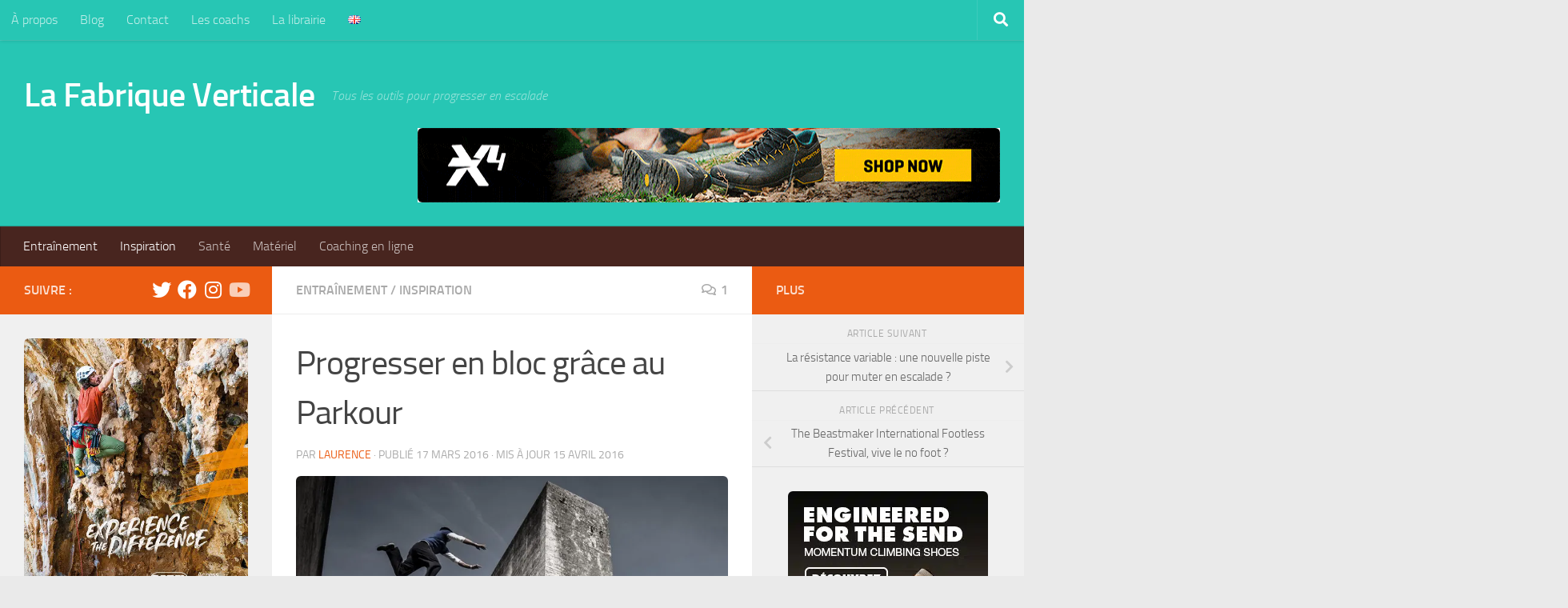

--- FILE ---
content_type: text/html; charset=UTF-8
request_url: https://lafabriqueverticale.com/fr/progresser-en-bloc-grace-au-parkour/
body_size: 49478
content:
<!DOCTYPE html>
<html class="no-js" lang="fr-FR">
<head>
  <meta charset="UTF-8">
  <meta name="viewport" content="width=device-width, initial-scale=1.0">
  <link rel="profile" href="https://gmpg.org/xfn/11" />
  <link rel="pingback" href="https://lafabriqueverticale.com/xmlrpc.php">

  <meta name='robots' content='index, follow, max-image-preview:large, max-snippet:-1, max-video-preview:-1' />
<script>document.documentElement.className = document.documentElement.className.replace("no-js","js");</script>

	<!-- This site is optimized with the Yoast SEO plugin v26.6 - https://yoast.com/wordpress/plugins/seo/ -->
	<title>Progresser en bloc grâce au Parkour</title>
	<link rel="canonical" href="https://lafabriqueverticale.com/fr/progresser-en-bloc-grace-au-parkour/" />
	<meta property="og:locale" content="fr_FR" />
	<meta property="og:type" content="article" />
	<meta property="og:title" content="Progresser en bloc grâce au Parkour" />
	<meta property="og:description" content="Pratique urbaine très en vogue, le Parkour est un art du déplacement basé sur la notion de franchissement d’obstacles :&#046;&#046;&#046;" />
	<meta property="og:url" content="https://lafabriqueverticale.com/fr/progresser-en-bloc-grace-au-parkour/" />
	<meta property="og:site_name" content="La Fabrique Verticale" />
	<meta property="article:publisher" content="https://www.facebook.com/lafabriqueverticale?ref=bookmarks" />
	<meta property="article:published_time" content="2016-03-17T08:00:11+00:00" />
	<meta property="article:modified_time" content="2016-04-15T08:43:11+00:00" />
	<meta property="og:image" content="https://i0.wp.com/lafabriqueverticale.com/wp-content/uploads/2016/03/progresser-bloc-parkour-fabrique-verticale.jpg?fit=720%2C338&ssl=1" />
	<meta property="og:image:width" content="720" />
	<meta property="og:image:height" content="338" />
	<meta property="og:image:type" content="image/jpeg" />
	<meta name="author" content="Laurence" />
	<meta name="twitter:card" content="summary_large_image" />
	<meta name="twitter:creator" content="@LaFabVerticale" />
	<meta name="twitter:site" content="@LaFabVerticale" />
	<meta name="twitter:label1" content="Écrit par" />
	<meta name="twitter:data1" content="Laurence" />
	<meta name="twitter:label2" content="Durée de lecture estimée" />
	<meta name="twitter:data2" content="5 minutes" />
	<script type="application/ld+json" class="yoast-schema-graph">{"@context":"https://schema.org","@graph":[{"@type":"Article","@id":"https://lafabriqueverticale.com/fr/progresser-en-bloc-grace-au-parkour/#article","isPartOf":{"@id":"https://lafabriqueverticale.com/fr/progresser-en-bloc-grace-au-parkour/"},"author":{"name":"Laurence","@id":"https://lafabriqueverticale.com/fr/#/schema/person/c1afb764d63e1c2dd03a16365278ee46"},"headline":"Progresser en bloc grâce au Parkour","datePublished":"2016-03-17T08:00:11+00:00","dateModified":"2016-04-15T08:43:11+00:00","mainEntityOfPage":{"@id":"https://lafabriqueverticale.com/fr/progresser-en-bloc-grace-au-parkour/"},"wordCount":1059,"commentCount":1,"publisher":{"@id":"https://lafabriqueverticale.com/fr/#organization"},"image":{"@id":"https://lafabriqueverticale.com/fr/progresser-en-bloc-grace-au-parkour/#primaryimage"},"thumbnailUrl":"https://i0.wp.com/lafabriqueverticale.com/wp-content/uploads/2016/03/progresser-bloc-parkour-fabrique-verticale.jpg?fit=720%2C338&ssl=1","keywords":["gestuelle","power","Progresser"],"articleSection":["Entraînement","Inspiration"],"inLanguage":"fr-FR","potentialAction":[{"@type":"CommentAction","name":"Comment","target":["https://lafabriqueverticale.com/fr/progresser-en-bloc-grace-au-parkour/#respond"]}]},{"@type":"WebPage","@id":"https://lafabriqueverticale.com/fr/progresser-en-bloc-grace-au-parkour/","url":"https://lafabriqueverticale.com/fr/progresser-en-bloc-grace-au-parkour/","name":"Progresser en bloc grâce au Parkour","isPartOf":{"@id":"https://lafabriqueverticale.com/fr/#website"},"primaryImageOfPage":{"@id":"https://lafabriqueverticale.com/fr/progresser-en-bloc-grace-au-parkour/#primaryimage"},"image":{"@id":"https://lafabriqueverticale.com/fr/progresser-en-bloc-grace-au-parkour/#primaryimage"},"thumbnailUrl":"https://i0.wp.com/lafabriqueverticale.com/wp-content/uploads/2016/03/progresser-bloc-parkour-fabrique-verticale.jpg?fit=720%2C338&ssl=1","datePublished":"2016-03-17T08:00:11+00:00","dateModified":"2016-04-15T08:43:11+00:00","breadcrumb":{"@id":"https://lafabriqueverticale.com/fr/progresser-en-bloc-grace-au-parkour/#breadcrumb"},"inLanguage":"fr-FR","potentialAction":[{"@type":"ReadAction","target":["https://lafabriqueverticale.com/fr/progresser-en-bloc-grace-au-parkour/"]}]},{"@type":"ImageObject","inLanguage":"fr-FR","@id":"https://lafabriqueverticale.com/fr/progresser-en-bloc-grace-au-parkour/#primaryimage","url":"https://i0.wp.com/lafabriqueverticale.com/wp-content/uploads/2016/03/progresser-bloc-parkour-fabrique-verticale.jpg?fit=720%2C338&ssl=1","contentUrl":"https://i0.wp.com/lafabriqueverticale.com/wp-content/uploads/2016/03/progresser-bloc-parkour-fabrique-verticale.jpg?fit=720%2C338&ssl=1","width":720,"height":338,"caption":"progresser-bloc-parkour-fabrique-verticale"},{"@type":"BreadcrumbList","@id":"https://lafabriqueverticale.com/fr/progresser-en-bloc-grace-au-parkour/#breadcrumb","itemListElement":[{"@type":"ListItem","position":1,"name":"Home page","item":"https://lafabriqueverticale.com/fr/"},{"@type":"ListItem","position":2,"name":"Progresser en bloc grâce au Parkour"}]},{"@type":"WebSite","@id":"https://lafabriqueverticale.com/fr/#website","url":"https://lafabriqueverticale.com/fr/","name":"La Fabrique Verticale","description":"Tous les outils pour progresser en escalade","publisher":{"@id":"https://lafabriqueverticale.com/fr/#organization"},"potentialAction":[{"@type":"SearchAction","target":{"@type":"EntryPoint","urlTemplate":"https://lafabriqueverticale.com/fr/?s={search_term_string}"},"query-input":{"@type":"PropertyValueSpecification","valueRequired":true,"valueName":"search_term_string"}}],"inLanguage":"fr-FR"},{"@type":"Organization","@id":"https://lafabriqueverticale.com/fr/#organization","name":"La Fabrique Verticale","url":"https://lafabriqueverticale.com/fr/","logo":{"@type":"ImageObject","inLanguage":"fr-FR","@id":"https://lafabriqueverticale.com/fr/#/schema/logo/image/","url":"https://i0.wp.com/lafabriqueverticale.com/wp-content/uploads/2014/08/favicon-lfv.png?fit=16%2C16&ssl=1","contentUrl":"https://i0.wp.com/lafabriqueverticale.com/wp-content/uploads/2014/08/favicon-lfv.png?fit=16%2C16&ssl=1","width":16,"height":16,"caption":"La Fabrique Verticale"},"image":{"@id":"https://lafabriqueverticale.com/fr/#/schema/logo/image/"},"sameAs":["https://www.facebook.com/lafabriqueverticale?ref=bookmarks","https://x.com/LaFabVerticale","https://www.instagram.com/lafabriqueverticale/?hl=fr","https://www.youtube.com/channel/UCb23iJ208hYq4aXVZlRuy1A"]},{"@type":"Person","@id":"https://lafabriqueverticale.com/fr/#/schema/person/c1afb764d63e1c2dd03a16365278ee46","name":"Laurence","image":{"@type":"ImageObject","inLanguage":"fr-FR","@id":"https://lafabriqueverticale.com/fr/#/schema/person/image/","url":"https://secure.gravatar.com/avatar/2b8c86c05bde1f4b3bd1eb2243a03df96b52934340ab5a1aef73e47c9b5fbf26?s=96&d=mm&r=g","contentUrl":"https://secure.gravatar.com/avatar/2b8c86c05bde1f4b3bd1eb2243a03df96b52934340ab5a1aef73e47c9b5fbf26?s=96&d=mm&r=g","caption":"Laurence"},"sameAs":["http://legrand8.wordpress.com/"],"url":"https://lafabriqueverticale.com/fr/author/laurence/"}]}</script>
	<!-- / Yoast SEO plugin. -->


<link rel='dns-prefetch' href='//secure.gravatar.com' />
<link rel='dns-prefetch' href='//stats.wp.com' />
<link rel='dns-prefetch' href='//v0.wordpress.com' />
<link rel='dns-prefetch' href='//widgets.wp.com' />
<link rel='dns-prefetch' href='//s0.wp.com' />
<link rel='dns-prefetch' href='//0.gravatar.com' />
<link rel='dns-prefetch' href='//1.gravatar.com' />
<link rel='dns-prefetch' href='//2.gravatar.com' />
<link href='https://fonts.gstatic.com' crossorigin rel='preconnect' />
<link rel='preconnect' href='//i0.wp.com' />
<link rel="alternate" type="application/rss+xml" title="La Fabrique Verticale &raquo; Flux" href="https://lafabriqueverticale.com/fr/feed/" />
<link rel="alternate" type="application/rss+xml" title="La Fabrique Verticale &raquo; Flux des commentaires" href="https://lafabriqueverticale.com/fr/comments/feed/" />
<link rel="alternate" type="application/rss+xml" title="La Fabrique Verticale &raquo; Progresser en bloc grâce au Parkour Flux des commentaires" href="https://lafabriqueverticale.com/fr/progresser-en-bloc-grace-au-parkour/feed/" />
<link rel="alternate" title="oEmbed (JSON)" type="application/json+oembed" href="https://lafabriqueverticale.com/wp-json/oembed/1.0/embed?url=https%3A%2F%2Flafabriqueverticale.com%2Ffr%2Fprogresser-en-bloc-grace-au-parkour%2F&#038;lang=fr" />
<link rel="alternate" title="oEmbed (XML)" type="text/xml+oembed" href="https://lafabriqueverticale.com/wp-json/oembed/1.0/embed?url=https%3A%2F%2Flafabriqueverticale.com%2Ffr%2Fprogresser-en-bloc-grace-au-parkour%2F&#038;format=xml&#038;lang=fr" />
		<!-- This site uses the Google Analytics by MonsterInsights plugin v9.11.1 - Using Analytics tracking - https://www.monsterinsights.com/ -->
							<script src="//www.googletagmanager.com/gtag/js?id=G-5X4ER586M3"  data-cfasync="false" data-wpfc-render="false" async></script>
			<script data-cfasync="false" data-wpfc-render="false">
				var mi_version = '9.11.1';
				var mi_track_user = true;
				var mi_no_track_reason = '';
								var MonsterInsightsDefaultLocations = {"page_location":"https:\/\/lafabriqueverticale.com\/fr\/progresser-en-bloc-grace-au-parkour\/"};
								if ( typeof MonsterInsightsPrivacyGuardFilter === 'function' ) {
					var MonsterInsightsLocations = (typeof MonsterInsightsExcludeQuery === 'object') ? MonsterInsightsPrivacyGuardFilter( MonsterInsightsExcludeQuery ) : MonsterInsightsPrivacyGuardFilter( MonsterInsightsDefaultLocations );
				} else {
					var MonsterInsightsLocations = (typeof MonsterInsightsExcludeQuery === 'object') ? MonsterInsightsExcludeQuery : MonsterInsightsDefaultLocations;
				}

								var disableStrs = [
										'ga-disable-G-5X4ER586M3',
									];

				/* Function to detect opted out users */
				function __gtagTrackerIsOptedOut() {
					for (var index = 0; index < disableStrs.length; index++) {
						if (document.cookie.indexOf(disableStrs[index] + '=true') > -1) {
							return true;
						}
					}

					return false;
				}

				/* Disable tracking if the opt-out cookie exists. */
				if (__gtagTrackerIsOptedOut()) {
					for (var index = 0; index < disableStrs.length; index++) {
						window[disableStrs[index]] = true;
					}
				}

				/* Opt-out function */
				function __gtagTrackerOptout() {
					for (var index = 0; index < disableStrs.length; index++) {
						document.cookie = disableStrs[index] + '=true; expires=Thu, 31 Dec 2099 23:59:59 UTC; path=/';
						window[disableStrs[index]] = true;
					}
				}

				if ('undefined' === typeof gaOptout) {
					function gaOptout() {
						__gtagTrackerOptout();
					}
				}
								window.dataLayer = window.dataLayer || [];

				window.MonsterInsightsDualTracker = {
					helpers: {},
					trackers: {},
				};
				if (mi_track_user) {
					function __gtagDataLayer() {
						dataLayer.push(arguments);
					}

					function __gtagTracker(type, name, parameters) {
						if (!parameters) {
							parameters = {};
						}

						if (parameters.send_to) {
							__gtagDataLayer.apply(null, arguments);
							return;
						}

						if (type === 'event') {
														parameters.send_to = monsterinsights_frontend.v4_id;
							var hookName = name;
							if (typeof parameters['event_category'] !== 'undefined') {
								hookName = parameters['event_category'] + ':' + name;
							}

							if (typeof MonsterInsightsDualTracker.trackers[hookName] !== 'undefined') {
								MonsterInsightsDualTracker.trackers[hookName](parameters);
							} else {
								__gtagDataLayer('event', name, parameters);
							}
							
						} else {
							__gtagDataLayer.apply(null, arguments);
						}
					}

					__gtagTracker('js', new Date());
					__gtagTracker('set', {
						'developer_id.dZGIzZG': true,
											});
					if ( MonsterInsightsLocations.page_location ) {
						__gtagTracker('set', MonsterInsightsLocations);
					}
										__gtagTracker('config', 'G-5X4ER586M3', {"forceSSL":"true","anonymize_ip":"true"} );
										window.gtag = __gtagTracker;										(function () {
						/* https://developers.google.com/analytics/devguides/collection/analyticsjs/ */
						/* ga and __gaTracker compatibility shim. */
						var noopfn = function () {
							return null;
						};
						var newtracker = function () {
							return new Tracker();
						};
						var Tracker = function () {
							return null;
						};
						var p = Tracker.prototype;
						p.get = noopfn;
						p.set = noopfn;
						p.send = function () {
							var args = Array.prototype.slice.call(arguments);
							args.unshift('send');
							__gaTracker.apply(null, args);
						};
						var __gaTracker = function () {
							var len = arguments.length;
							if (len === 0) {
								return;
							}
							var f = arguments[len - 1];
							if (typeof f !== 'object' || f === null || typeof f.hitCallback !== 'function') {
								if ('send' === arguments[0]) {
									var hitConverted, hitObject = false, action;
									if ('event' === arguments[1]) {
										if ('undefined' !== typeof arguments[3]) {
											hitObject = {
												'eventAction': arguments[3],
												'eventCategory': arguments[2],
												'eventLabel': arguments[4],
												'value': arguments[5] ? arguments[5] : 1,
											}
										}
									}
									if ('pageview' === arguments[1]) {
										if ('undefined' !== typeof arguments[2]) {
											hitObject = {
												'eventAction': 'page_view',
												'page_path': arguments[2],
											}
										}
									}
									if (typeof arguments[2] === 'object') {
										hitObject = arguments[2];
									}
									if (typeof arguments[5] === 'object') {
										Object.assign(hitObject, arguments[5]);
									}
									if ('undefined' !== typeof arguments[1].hitType) {
										hitObject = arguments[1];
										if ('pageview' === hitObject.hitType) {
											hitObject.eventAction = 'page_view';
										}
									}
									if (hitObject) {
										action = 'timing' === arguments[1].hitType ? 'timing_complete' : hitObject.eventAction;
										hitConverted = mapArgs(hitObject);
										__gtagTracker('event', action, hitConverted);
									}
								}
								return;
							}

							function mapArgs(args) {
								var arg, hit = {};
								var gaMap = {
									'eventCategory': 'event_category',
									'eventAction': 'event_action',
									'eventLabel': 'event_label',
									'eventValue': 'event_value',
									'nonInteraction': 'non_interaction',
									'timingCategory': 'event_category',
									'timingVar': 'name',
									'timingValue': 'value',
									'timingLabel': 'event_label',
									'page': 'page_path',
									'location': 'page_location',
									'title': 'page_title',
									'referrer' : 'page_referrer',
								};
								for (arg in args) {
																		if (!(!args.hasOwnProperty(arg) || !gaMap.hasOwnProperty(arg))) {
										hit[gaMap[arg]] = args[arg];
									} else {
										hit[arg] = args[arg];
									}
								}
								return hit;
							}

							try {
								f.hitCallback();
							} catch (ex) {
							}
						};
						__gaTracker.create = newtracker;
						__gaTracker.getByName = newtracker;
						__gaTracker.getAll = function () {
							return [];
						};
						__gaTracker.remove = noopfn;
						__gaTracker.loaded = true;
						window['__gaTracker'] = __gaTracker;
					})();
									} else {
										console.log("");
					(function () {
						function __gtagTracker() {
							return null;
						}

						window['__gtagTracker'] = __gtagTracker;
						window['gtag'] = __gtagTracker;
					})();
									}
			</script>
							<!-- / Google Analytics by MonsterInsights -->
		<style id='wp-img-auto-sizes-contain-inline-css'>
img:is([sizes=auto i],[sizes^="auto," i]){contain-intrinsic-size:3000px 1500px}
/*# sourceURL=wp-img-auto-sizes-contain-inline-css */
</style>
<style id='wp-emoji-styles-inline-css'>

	img.wp-smiley, img.emoji {
		display: inline !important;
		border: none !important;
		box-shadow: none !important;
		height: 1em !important;
		width: 1em !important;
		margin: 0 0.07em !important;
		vertical-align: -0.1em !important;
		background: none !important;
		padding: 0 !important;
	}
/*# sourceURL=wp-emoji-styles-inline-css */
</style>
<style id='wp-block-library-inline-css'>
:root{--wp-block-synced-color:#7a00df;--wp-block-synced-color--rgb:122,0,223;--wp-bound-block-color:var(--wp-block-synced-color);--wp-editor-canvas-background:#ddd;--wp-admin-theme-color:#007cba;--wp-admin-theme-color--rgb:0,124,186;--wp-admin-theme-color-darker-10:#006ba1;--wp-admin-theme-color-darker-10--rgb:0,107,160.5;--wp-admin-theme-color-darker-20:#005a87;--wp-admin-theme-color-darker-20--rgb:0,90,135;--wp-admin-border-width-focus:2px}@media (min-resolution:192dpi){:root{--wp-admin-border-width-focus:1.5px}}.wp-element-button{cursor:pointer}:root .has-very-light-gray-background-color{background-color:#eee}:root .has-very-dark-gray-background-color{background-color:#313131}:root .has-very-light-gray-color{color:#eee}:root .has-very-dark-gray-color{color:#313131}:root .has-vivid-green-cyan-to-vivid-cyan-blue-gradient-background{background:linear-gradient(135deg,#00d084,#0693e3)}:root .has-purple-crush-gradient-background{background:linear-gradient(135deg,#34e2e4,#4721fb 50%,#ab1dfe)}:root .has-hazy-dawn-gradient-background{background:linear-gradient(135deg,#faaca8,#dad0ec)}:root .has-subdued-olive-gradient-background{background:linear-gradient(135deg,#fafae1,#67a671)}:root .has-atomic-cream-gradient-background{background:linear-gradient(135deg,#fdd79a,#004a59)}:root .has-nightshade-gradient-background{background:linear-gradient(135deg,#330968,#31cdcf)}:root .has-midnight-gradient-background{background:linear-gradient(135deg,#020381,#2874fc)}:root{--wp--preset--font-size--normal:16px;--wp--preset--font-size--huge:42px}.has-regular-font-size{font-size:1em}.has-larger-font-size{font-size:2.625em}.has-normal-font-size{font-size:var(--wp--preset--font-size--normal)}.has-huge-font-size{font-size:var(--wp--preset--font-size--huge)}.has-text-align-center{text-align:center}.has-text-align-left{text-align:left}.has-text-align-right{text-align:right}.has-fit-text{white-space:nowrap!important}#end-resizable-editor-section{display:none}.aligncenter{clear:both}.items-justified-left{justify-content:flex-start}.items-justified-center{justify-content:center}.items-justified-right{justify-content:flex-end}.items-justified-space-between{justify-content:space-between}.screen-reader-text{border:0;clip-path:inset(50%);height:1px;margin:-1px;overflow:hidden;padding:0;position:absolute;width:1px;word-wrap:normal!important}.screen-reader-text:focus{background-color:#ddd;clip-path:none;color:#444;display:block;font-size:1em;height:auto;left:5px;line-height:normal;padding:15px 23px 14px;text-decoration:none;top:5px;width:auto;z-index:100000}html :where(.has-border-color){border-style:solid}html :where([style*=border-top-color]){border-top-style:solid}html :where([style*=border-right-color]){border-right-style:solid}html :where([style*=border-bottom-color]){border-bottom-style:solid}html :where([style*=border-left-color]){border-left-style:solid}html :where([style*=border-width]){border-style:solid}html :where([style*=border-top-width]){border-top-style:solid}html :where([style*=border-right-width]){border-right-style:solid}html :where([style*=border-bottom-width]){border-bottom-style:solid}html :where([style*=border-left-width]){border-left-style:solid}html :where(img[class*=wp-image-]){height:auto;max-width:100%}:where(figure){margin:0 0 1em}html :where(.is-position-sticky){--wp-admin--admin-bar--position-offset:var(--wp-admin--admin-bar--height,0px)}@media screen and (max-width:600px){html :where(.is-position-sticky){--wp-admin--admin-bar--position-offset:0px}}

/*# sourceURL=wp-block-library-inline-css */
</style><style id='wp-block-image-inline-css'>
.wp-block-image>a,.wp-block-image>figure>a{display:inline-block}.wp-block-image img{box-sizing:border-box;height:auto;max-width:100%;vertical-align:bottom}@media not (prefers-reduced-motion){.wp-block-image img.hide{visibility:hidden}.wp-block-image img.show{animation:show-content-image .4s}}.wp-block-image[style*=border-radius] img,.wp-block-image[style*=border-radius]>a{border-radius:inherit}.wp-block-image.has-custom-border img{box-sizing:border-box}.wp-block-image.aligncenter{text-align:center}.wp-block-image.alignfull>a,.wp-block-image.alignwide>a{width:100%}.wp-block-image.alignfull img,.wp-block-image.alignwide img{height:auto;width:100%}.wp-block-image .aligncenter,.wp-block-image .alignleft,.wp-block-image .alignright,.wp-block-image.aligncenter,.wp-block-image.alignleft,.wp-block-image.alignright{display:table}.wp-block-image .aligncenter>figcaption,.wp-block-image .alignleft>figcaption,.wp-block-image .alignright>figcaption,.wp-block-image.aligncenter>figcaption,.wp-block-image.alignleft>figcaption,.wp-block-image.alignright>figcaption{caption-side:bottom;display:table-caption}.wp-block-image .alignleft{float:left;margin:.5em 1em .5em 0}.wp-block-image .alignright{float:right;margin:.5em 0 .5em 1em}.wp-block-image .aligncenter{margin-left:auto;margin-right:auto}.wp-block-image :where(figcaption){margin-bottom:1em;margin-top:.5em}.wp-block-image.is-style-circle-mask img{border-radius:9999px}@supports ((-webkit-mask-image:none) or (mask-image:none)) or (-webkit-mask-image:none){.wp-block-image.is-style-circle-mask img{border-radius:0;-webkit-mask-image:url('data:image/svg+xml;utf8,<svg viewBox="0 0 100 100" xmlns="http://www.w3.org/2000/svg"><circle cx="50" cy="50" r="50"/></svg>');mask-image:url('data:image/svg+xml;utf8,<svg viewBox="0 0 100 100" xmlns="http://www.w3.org/2000/svg"><circle cx="50" cy="50" r="50"/></svg>');mask-mode:alpha;-webkit-mask-position:center;mask-position:center;-webkit-mask-repeat:no-repeat;mask-repeat:no-repeat;-webkit-mask-size:contain;mask-size:contain}}:root :where(.wp-block-image.is-style-rounded img,.wp-block-image .is-style-rounded img){border-radius:9999px}.wp-block-image figure{margin:0}.wp-lightbox-container{display:flex;flex-direction:column;position:relative}.wp-lightbox-container img{cursor:zoom-in}.wp-lightbox-container img:hover+button{opacity:1}.wp-lightbox-container button{align-items:center;backdrop-filter:blur(16px) saturate(180%);background-color:#5a5a5a40;border:none;border-radius:4px;cursor:zoom-in;display:flex;height:20px;justify-content:center;opacity:0;padding:0;position:absolute;right:16px;text-align:center;top:16px;width:20px;z-index:100}@media not (prefers-reduced-motion){.wp-lightbox-container button{transition:opacity .2s ease}}.wp-lightbox-container button:focus-visible{outline:3px auto #5a5a5a40;outline:3px auto -webkit-focus-ring-color;outline-offset:3px}.wp-lightbox-container button:hover{cursor:pointer;opacity:1}.wp-lightbox-container button:focus{opacity:1}.wp-lightbox-container button:focus,.wp-lightbox-container button:hover,.wp-lightbox-container button:not(:hover):not(:active):not(.has-background){background-color:#5a5a5a40;border:none}.wp-lightbox-overlay{box-sizing:border-box;cursor:zoom-out;height:100vh;left:0;overflow:hidden;position:fixed;top:0;visibility:hidden;width:100%;z-index:100000}.wp-lightbox-overlay .close-button{align-items:center;cursor:pointer;display:flex;justify-content:center;min-height:40px;min-width:40px;padding:0;position:absolute;right:calc(env(safe-area-inset-right) + 16px);top:calc(env(safe-area-inset-top) + 16px);z-index:5000000}.wp-lightbox-overlay .close-button:focus,.wp-lightbox-overlay .close-button:hover,.wp-lightbox-overlay .close-button:not(:hover):not(:active):not(.has-background){background:none;border:none}.wp-lightbox-overlay .lightbox-image-container{height:var(--wp--lightbox-container-height);left:50%;overflow:hidden;position:absolute;top:50%;transform:translate(-50%,-50%);transform-origin:top left;width:var(--wp--lightbox-container-width);z-index:9999999999}.wp-lightbox-overlay .wp-block-image{align-items:center;box-sizing:border-box;display:flex;height:100%;justify-content:center;margin:0;position:relative;transform-origin:0 0;width:100%;z-index:3000000}.wp-lightbox-overlay .wp-block-image img{height:var(--wp--lightbox-image-height);min-height:var(--wp--lightbox-image-height);min-width:var(--wp--lightbox-image-width);width:var(--wp--lightbox-image-width)}.wp-lightbox-overlay .wp-block-image figcaption{display:none}.wp-lightbox-overlay button{background:none;border:none}.wp-lightbox-overlay .scrim{background-color:#fff;height:100%;opacity:.9;position:absolute;width:100%;z-index:2000000}.wp-lightbox-overlay.active{visibility:visible}@media not (prefers-reduced-motion){.wp-lightbox-overlay.active{animation:turn-on-visibility .25s both}.wp-lightbox-overlay.active img{animation:turn-on-visibility .35s both}.wp-lightbox-overlay.show-closing-animation:not(.active){animation:turn-off-visibility .35s both}.wp-lightbox-overlay.show-closing-animation:not(.active) img{animation:turn-off-visibility .25s both}.wp-lightbox-overlay.zoom.active{animation:none;opacity:1;visibility:visible}.wp-lightbox-overlay.zoom.active .lightbox-image-container{animation:lightbox-zoom-in .4s}.wp-lightbox-overlay.zoom.active .lightbox-image-container img{animation:none}.wp-lightbox-overlay.zoom.active .scrim{animation:turn-on-visibility .4s forwards}.wp-lightbox-overlay.zoom.show-closing-animation:not(.active){animation:none}.wp-lightbox-overlay.zoom.show-closing-animation:not(.active) .lightbox-image-container{animation:lightbox-zoom-out .4s}.wp-lightbox-overlay.zoom.show-closing-animation:not(.active) .lightbox-image-container img{animation:none}.wp-lightbox-overlay.zoom.show-closing-animation:not(.active) .scrim{animation:turn-off-visibility .4s forwards}}@keyframes show-content-image{0%{visibility:hidden}99%{visibility:hidden}to{visibility:visible}}@keyframes turn-on-visibility{0%{opacity:0}to{opacity:1}}@keyframes turn-off-visibility{0%{opacity:1;visibility:visible}99%{opacity:0;visibility:visible}to{opacity:0;visibility:hidden}}@keyframes lightbox-zoom-in{0%{transform:translate(calc((-100vw + var(--wp--lightbox-scrollbar-width))/2 + var(--wp--lightbox-initial-left-position)),calc(-50vh + var(--wp--lightbox-initial-top-position))) scale(var(--wp--lightbox-scale))}to{transform:translate(-50%,-50%) scale(1)}}@keyframes lightbox-zoom-out{0%{transform:translate(-50%,-50%) scale(1);visibility:visible}99%{visibility:visible}to{transform:translate(calc((-100vw + var(--wp--lightbox-scrollbar-width))/2 + var(--wp--lightbox-initial-left-position)),calc(-50vh + var(--wp--lightbox-initial-top-position))) scale(var(--wp--lightbox-scale));visibility:hidden}}
/*# sourceURL=https://lafabriqueverticale.com/wp-includes/blocks/image/style.min.css */
</style>
<style id='wp-block-embed-inline-css'>
.wp-block-embed.alignleft,.wp-block-embed.alignright,.wp-block[data-align=left]>[data-type="core/embed"],.wp-block[data-align=right]>[data-type="core/embed"]{max-width:360px;width:100%}.wp-block-embed.alignleft .wp-block-embed__wrapper,.wp-block-embed.alignright .wp-block-embed__wrapper,.wp-block[data-align=left]>[data-type="core/embed"] .wp-block-embed__wrapper,.wp-block[data-align=right]>[data-type="core/embed"] .wp-block-embed__wrapper{min-width:280px}.wp-block-cover .wp-block-embed{min-height:240px;min-width:320px}.wp-block-embed{overflow-wrap:break-word}.wp-block-embed :where(figcaption){margin-bottom:1em;margin-top:.5em}.wp-block-embed iframe{max-width:100%}.wp-block-embed__wrapper{position:relative}.wp-embed-responsive .wp-has-aspect-ratio .wp-block-embed__wrapper:before{content:"";display:block;padding-top:50%}.wp-embed-responsive .wp-has-aspect-ratio iframe{bottom:0;height:100%;left:0;position:absolute;right:0;top:0;width:100%}.wp-embed-responsive .wp-embed-aspect-21-9 .wp-block-embed__wrapper:before{padding-top:42.85%}.wp-embed-responsive .wp-embed-aspect-18-9 .wp-block-embed__wrapper:before{padding-top:50%}.wp-embed-responsive .wp-embed-aspect-16-9 .wp-block-embed__wrapper:before{padding-top:56.25%}.wp-embed-responsive .wp-embed-aspect-4-3 .wp-block-embed__wrapper:before{padding-top:75%}.wp-embed-responsive .wp-embed-aspect-1-1 .wp-block-embed__wrapper:before{padding-top:100%}.wp-embed-responsive .wp-embed-aspect-9-16 .wp-block-embed__wrapper:before{padding-top:177.77%}.wp-embed-responsive .wp-embed-aspect-1-2 .wp-block-embed__wrapper:before{padding-top:200%}
/*# sourceURL=https://lafabriqueverticale.com/wp-includes/blocks/embed/style.min.css */
</style>
<style id='global-styles-inline-css'>
:root{--wp--preset--aspect-ratio--square: 1;--wp--preset--aspect-ratio--4-3: 4/3;--wp--preset--aspect-ratio--3-4: 3/4;--wp--preset--aspect-ratio--3-2: 3/2;--wp--preset--aspect-ratio--2-3: 2/3;--wp--preset--aspect-ratio--16-9: 16/9;--wp--preset--aspect-ratio--9-16: 9/16;--wp--preset--color--black: #000000;--wp--preset--color--cyan-bluish-gray: #abb8c3;--wp--preset--color--white: #ffffff;--wp--preset--color--pale-pink: #f78da7;--wp--preset--color--vivid-red: #cf2e2e;--wp--preset--color--luminous-vivid-orange: #ff6900;--wp--preset--color--luminous-vivid-amber: #fcb900;--wp--preset--color--light-green-cyan: #7bdcb5;--wp--preset--color--vivid-green-cyan: #00d084;--wp--preset--color--pale-cyan-blue: #8ed1fc;--wp--preset--color--vivid-cyan-blue: #0693e3;--wp--preset--color--vivid-purple: #9b51e0;--wp--preset--gradient--vivid-cyan-blue-to-vivid-purple: linear-gradient(135deg,rgb(6,147,227) 0%,rgb(155,81,224) 100%);--wp--preset--gradient--light-green-cyan-to-vivid-green-cyan: linear-gradient(135deg,rgb(122,220,180) 0%,rgb(0,208,130) 100%);--wp--preset--gradient--luminous-vivid-amber-to-luminous-vivid-orange: linear-gradient(135deg,rgb(252,185,0) 0%,rgb(255,105,0) 100%);--wp--preset--gradient--luminous-vivid-orange-to-vivid-red: linear-gradient(135deg,rgb(255,105,0) 0%,rgb(207,46,46) 100%);--wp--preset--gradient--very-light-gray-to-cyan-bluish-gray: linear-gradient(135deg,rgb(238,238,238) 0%,rgb(169,184,195) 100%);--wp--preset--gradient--cool-to-warm-spectrum: linear-gradient(135deg,rgb(74,234,220) 0%,rgb(151,120,209) 20%,rgb(207,42,186) 40%,rgb(238,44,130) 60%,rgb(251,105,98) 80%,rgb(254,248,76) 100%);--wp--preset--gradient--blush-light-purple: linear-gradient(135deg,rgb(255,206,236) 0%,rgb(152,150,240) 100%);--wp--preset--gradient--blush-bordeaux: linear-gradient(135deg,rgb(254,205,165) 0%,rgb(254,45,45) 50%,rgb(107,0,62) 100%);--wp--preset--gradient--luminous-dusk: linear-gradient(135deg,rgb(255,203,112) 0%,rgb(199,81,192) 50%,rgb(65,88,208) 100%);--wp--preset--gradient--pale-ocean: linear-gradient(135deg,rgb(255,245,203) 0%,rgb(182,227,212) 50%,rgb(51,167,181) 100%);--wp--preset--gradient--electric-grass: linear-gradient(135deg,rgb(202,248,128) 0%,rgb(113,206,126) 100%);--wp--preset--gradient--midnight: linear-gradient(135deg,rgb(2,3,129) 0%,rgb(40,116,252) 100%);--wp--preset--font-size--small: 13px;--wp--preset--font-size--medium: 20px;--wp--preset--font-size--large: 36px;--wp--preset--font-size--x-large: 42px;--wp--preset--spacing--20: 0.44rem;--wp--preset--spacing--30: 0.67rem;--wp--preset--spacing--40: 1rem;--wp--preset--spacing--50: 1.5rem;--wp--preset--spacing--60: 2.25rem;--wp--preset--spacing--70: 3.38rem;--wp--preset--spacing--80: 5.06rem;--wp--preset--shadow--natural: 6px 6px 9px rgba(0, 0, 0, 0.2);--wp--preset--shadow--deep: 12px 12px 50px rgba(0, 0, 0, 0.4);--wp--preset--shadow--sharp: 6px 6px 0px rgba(0, 0, 0, 0.2);--wp--preset--shadow--outlined: 6px 6px 0px -3px rgb(255, 255, 255), 6px 6px rgb(0, 0, 0);--wp--preset--shadow--crisp: 6px 6px 0px rgb(0, 0, 0);}:where(.is-layout-flex){gap: 0.5em;}:where(.is-layout-grid){gap: 0.5em;}body .is-layout-flex{display: flex;}.is-layout-flex{flex-wrap: wrap;align-items: center;}.is-layout-flex > :is(*, div){margin: 0;}body .is-layout-grid{display: grid;}.is-layout-grid > :is(*, div){margin: 0;}:where(.wp-block-columns.is-layout-flex){gap: 2em;}:where(.wp-block-columns.is-layout-grid){gap: 2em;}:where(.wp-block-post-template.is-layout-flex){gap: 1.25em;}:where(.wp-block-post-template.is-layout-grid){gap: 1.25em;}.has-black-color{color: var(--wp--preset--color--black) !important;}.has-cyan-bluish-gray-color{color: var(--wp--preset--color--cyan-bluish-gray) !important;}.has-white-color{color: var(--wp--preset--color--white) !important;}.has-pale-pink-color{color: var(--wp--preset--color--pale-pink) !important;}.has-vivid-red-color{color: var(--wp--preset--color--vivid-red) !important;}.has-luminous-vivid-orange-color{color: var(--wp--preset--color--luminous-vivid-orange) !important;}.has-luminous-vivid-amber-color{color: var(--wp--preset--color--luminous-vivid-amber) !important;}.has-light-green-cyan-color{color: var(--wp--preset--color--light-green-cyan) !important;}.has-vivid-green-cyan-color{color: var(--wp--preset--color--vivid-green-cyan) !important;}.has-pale-cyan-blue-color{color: var(--wp--preset--color--pale-cyan-blue) !important;}.has-vivid-cyan-blue-color{color: var(--wp--preset--color--vivid-cyan-blue) !important;}.has-vivid-purple-color{color: var(--wp--preset--color--vivid-purple) !important;}.has-black-background-color{background-color: var(--wp--preset--color--black) !important;}.has-cyan-bluish-gray-background-color{background-color: var(--wp--preset--color--cyan-bluish-gray) !important;}.has-white-background-color{background-color: var(--wp--preset--color--white) !important;}.has-pale-pink-background-color{background-color: var(--wp--preset--color--pale-pink) !important;}.has-vivid-red-background-color{background-color: var(--wp--preset--color--vivid-red) !important;}.has-luminous-vivid-orange-background-color{background-color: var(--wp--preset--color--luminous-vivid-orange) !important;}.has-luminous-vivid-amber-background-color{background-color: var(--wp--preset--color--luminous-vivid-amber) !important;}.has-light-green-cyan-background-color{background-color: var(--wp--preset--color--light-green-cyan) !important;}.has-vivid-green-cyan-background-color{background-color: var(--wp--preset--color--vivid-green-cyan) !important;}.has-pale-cyan-blue-background-color{background-color: var(--wp--preset--color--pale-cyan-blue) !important;}.has-vivid-cyan-blue-background-color{background-color: var(--wp--preset--color--vivid-cyan-blue) !important;}.has-vivid-purple-background-color{background-color: var(--wp--preset--color--vivid-purple) !important;}.has-black-border-color{border-color: var(--wp--preset--color--black) !important;}.has-cyan-bluish-gray-border-color{border-color: var(--wp--preset--color--cyan-bluish-gray) !important;}.has-white-border-color{border-color: var(--wp--preset--color--white) !important;}.has-pale-pink-border-color{border-color: var(--wp--preset--color--pale-pink) !important;}.has-vivid-red-border-color{border-color: var(--wp--preset--color--vivid-red) !important;}.has-luminous-vivid-orange-border-color{border-color: var(--wp--preset--color--luminous-vivid-orange) !important;}.has-luminous-vivid-amber-border-color{border-color: var(--wp--preset--color--luminous-vivid-amber) !important;}.has-light-green-cyan-border-color{border-color: var(--wp--preset--color--light-green-cyan) !important;}.has-vivid-green-cyan-border-color{border-color: var(--wp--preset--color--vivid-green-cyan) !important;}.has-pale-cyan-blue-border-color{border-color: var(--wp--preset--color--pale-cyan-blue) !important;}.has-vivid-cyan-blue-border-color{border-color: var(--wp--preset--color--vivid-cyan-blue) !important;}.has-vivid-purple-border-color{border-color: var(--wp--preset--color--vivid-purple) !important;}.has-vivid-cyan-blue-to-vivid-purple-gradient-background{background: var(--wp--preset--gradient--vivid-cyan-blue-to-vivid-purple) !important;}.has-light-green-cyan-to-vivid-green-cyan-gradient-background{background: var(--wp--preset--gradient--light-green-cyan-to-vivid-green-cyan) !important;}.has-luminous-vivid-amber-to-luminous-vivid-orange-gradient-background{background: var(--wp--preset--gradient--luminous-vivid-amber-to-luminous-vivid-orange) !important;}.has-luminous-vivid-orange-to-vivid-red-gradient-background{background: var(--wp--preset--gradient--luminous-vivid-orange-to-vivid-red) !important;}.has-very-light-gray-to-cyan-bluish-gray-gradient-background{background: var(--wp--preset--gradient--very-light-gray-to-cyan-bluish-gray) !important;}.has-cool-to-warm-spectrum-gradient-background{background: var(--wp--preset--gradient--cool-to-warm-spectrum) !important;}.has-blush-light-purple-gradient-background{background: var(--wp--preset--gradient--blush-light-purple) !important;}.has-blush-bordeaux-gradient-background{background: var(--wp--preset--gradient--blush-bordeaux) !important;}.has-luminous-dusk-gradient-background{background: var(--wp--preset--gradient--luminous-dusk) !important;}.has-pale-ocean-gradient-background{background: var(--wp--preset--gradient--pale-ocean) !important;}.has-electric-grass-gradient-background{background: var(--wp--preset--gradient--electric-grass) !important;}.has-midnight-gradient-background{background: var(--wp--preset--gradient--midnight) !important;}.has-small-font-size{font-size: var(--wp--preset--font-size--small) !important;}.has-medium-font-size{font-size: var(--wp--preset--font-size--medium) !important;}.has-large-font-size{font-size: var(--wp--preset--font-size--large) !important;}.has-x-large-font-size{font-size: var(--wp--preset--font-size--x-large) !important;}
/*# sourceURL=global-styles-inline-css */
</style>

<style id='classic-theme-styles-inline-css'>
/*! This file is auto-generated */
.wp-block-button__link{color:#fff;background-color:#32373c;border-radius:9999px;box-shadow:none;text-decoration:none;padding:calc(.667em + 2px) calc(1.333em + 2px);font-size:1.125em}.wp-block-file__button{background:#32373c;color:#fff;text-decoration:none}
/*# sourceURL=/wp-includes/css/classic-themes.min.css */
</style>
<link rel='stylesheet' id='digg-digg-css' href='https://lafabriqueverticale.com/wp-content/plugins/digg-digg/css/diggdigg-style.css?ver=5.3.6' media='screen' />
<link rel='stylesheet' id='wpsc-style-css' href='https://lafabriqueverticale.com/wp-content/plugins/wordpress-simple-paypal-shopping-cart/assets/wpsc-front-end-styles.css?ver=5.2.4' media='all' />
<link rel='stylesheet' id='hueman-main-style-css' href='https://lafabriqueverticale.com/wp-content/themes/hueman/assets/front/css/main.min.css?ver=3.7.27' media='all' />
<style id='hueman-main-style-inline-css'>
body { font-size:1.00rem; }@media only screen and (min-width: 720px) {
        .nav > li { font-size:1.00rem; }
      }::selection { background-color: #eb5b12; }
::-moz-selection { background-color: #eb5b12; }a,a>span.hu-external::after,.themeform label .required,#flexslider-featured .flex-direction-nav .flex-next:hover,#flexslider-featured .flex-direction-nav .flex-prev:hover,.post-hover:hover .post-title a,.post-title a:hover,.sidebar.s1 .post-nav li a:hover i,.content .post-nav li a:hover i,.post-related a:hover,.sidebar.s1 .widget_rss ul li a,#footer .widget_rss ul li a,.sidebar.s1 .widget_calendar a,#footer .widget_calendar a,.sidebar.s1 .alx-tab .tab-item-category a,.sidebar.s1 .alx-posts .post-item-category a,.sidebar.s1 .alx-tab li:hover .tab-item-title a,.sidebar.s1 .alx-tab li:hover .tab-item-comment a,.sidebar.s1 .alx-posts li:hover .post-item-title a,#footer .alx-tab .tab-item-category a,#footer .alx-posts .post-item-category a,#footer .alx-tab li:hover .tab-item-title a,#footer .alx-tab li:hover .tab-item-comment a,#footer .alx-posts li:hover .post-item-title a,.comment-tabs li.active a,.comment-awaiting-moderation,.child-menu a:hover,.child-menu .current_page_item > a,.wp-pagenavi a{ color: #eb5b12; }input[type="submit"],.themeform button[type="submit"],.sidebar.s1 .sidebar-top,.sidebar.s1 .sidebar-toggle,#flexslider-featured .flex-control-nav li a.flex-active,.post-tags a:hover,.sidebar.s1 .widget_calendar caption,#footer .widget_calendar caption,.author-bio .bio-avatar:after,.commentlist li.bypostauthor > .comment-body:after,.commentlist li.comment-author-admin > .comment-body:after{ background-color: #eb5b12; }.post-format .format-container { border-color: #eb5b12; }.sidebar.s1 .alx-tabs-nav li.active a,#footer .alx-tabs-nav li.active a,.comment-tabs li.active a,.wp-pagenavi a:hover,.wp-pagenavi a:active,.wp-pagenavi span.current{ border-bottom-color: #eb5b12!important; }.sidebar.s2 .post-nav li a:hover i,
.sidebar.s2 .widget_rss ul li a,
.sidebar.s2 .widget_calendar a,
.sidebar.s2 .alx-tab .tab-item-category a,
.sidebar.s2 .alx-posts .post-item-category a,
.sidebar.s2 .alx-tab li:hover .tab-item-title a,
.sidebar.s2 .alx-tab li:hover .tab-item-comment a,
.sidebar.s2 .alx-posts li:hover .post-item-title a { color: #eb5b12; }
.sidebar.s2 .sidebar-top,.sidebar.s2 .sidebar-toggle,.post-comments,.jp-play-bar,.jp-volume-bar-value,.sidebar.s2 .widget_calendar caption{ background-color: #eb5b12; }.sidebar.s2 .alx-tabs-nav li.active a { border-bottom-color: #eb5b12; }
.post-comments::before { border-right-color: #eb5b12; }
      .search-expand,
              #nav-topbar.nav-container { background-color: #27c6b4}@media only screen and (min-width: 720px) {
                #nav-topbar .nav ul { background-color: #27c6b4; }
              }.is-scrolled #header .nav-container.desktop-sticky,
              .is-scrolled #header .search-expand { background-color: #27c6b4; background-color: rgba(39,198,180,0.90) }.is-scrolled .topbar-transparent #nav-topbar.desktop-sticky .nav ul { background-color: #27c6b4; background-color: rgba(39,198,180,0.95) }#header { background-color: #27c6b4; }
@media only screen and (min-width: 720px) {
  #nav-header .nav ul { background-color: #27c6b4; }
}
        #header #nav-mobile { background-color: #33363b; }.is-scrolled #header #nav-mobile { background-color: #33363b; background-color: rgba(51,54,59,0.90) }#nav-header.nav-container, #main-header-search .search-expand { background-color: #48251f; }
@media only screen and (min-width: 720px) {
  #nav-header .nav ul { background-color: #48251f; }
}
        #footer-bottom { background-color: #ccbdb6; }img { -webkit-border-radius: 6px; border-radius: 6px; }body { background-color: #eaeaea; }
/*# sourceURL=hueman-main-style-inline-css */
</style>
<link rel='stylesheet' id='theme-stylesheet-css' href='https://lafabriqueverticale.com/wp-content/themes/being-hueman/style.css?ver=1.0.0' media='all' />
<link rel='stylesheet' id='hueman-font-awesome-css' href='https://lafabriqueverticale.com/wp-content/themes/hueman/assets/front/css/font-awesome.min.css?ver=3.7.27' media='all' />
<link rel='stylesheet' id='jetpack_likes-css' href='https://lafabriqueverticale.com/wp-content/plugins/jetpack/modules/likes/style.css?ver=15.3.1' media='all' />
<link rel='stylesheet' id='tablepress-default-css' href='https://lafabriqueverticale.com/wp-content/plugins/tablepress/css/build/default.css?ver=3.2.6' media='all' />
<link rel='stylesheet' id='wp_review-style-css' href='https://lafabriqueverticale.com/wp-content/plugins/wp-review/public/css/wp-review.css?ver=5.3.5' media='all' />
<link rel='stylesheet' id='jetpack-swiper-library-css' href='https://lafabriqueverticale.com/wp-content/plugins/jetpack/_inc/blocks/swiper.css?ver=15.3.1' media='all' />
<link rel='stylesheet' id='jetpack-carousel-css' href='https://lafabriqueverticale.com/wp-content/plugins/jetpack/modules/carousel/jetpack-carousel.css?ver=15.3.1' media='all' />
<script src="https://lafabriqueverticale.com/wp-includes/js/jquery/jquery.min.js?ver=3.7.1" id="jquery-core-js"></script>
<script src="https://lafabriqueverticale.com/wp-includes/js/jquery/jquery-migrate.min.js?ver=3.4.1" id="jquery-migrate-js"></script>
<script src="https://lafabriqueverticale.com/wp-content/plugins/google-analytics-for-wordpress/assets/js/frontend-gtag.min.js?ver=9.11.1" id="monsterinsights-frontend-script-js" async data-wp-strategy="async"></script>
<script data-cfasync="false" data-wpfc-render="false" id='monsterinsights-frontend-script-js-extra'>var monsterinsights_frontend = {"js_events_tracking":"true","download_extensions":"doc,pdf,ppt,zip,xls,docx,pptx,xlsx","inbound_paths":"[]","home_url":"https:\/\/lafabriqueverticale.com","hash_tracking":"false","v4_id":"G-5X4ER586M3"};</script>
<link rel="https://api.w.org/" href="https://lafabriqueverticale.com/wp-json/" /><link rel="alternate" title="JSON" type="application/json" href="https://lafabriqueverticale.com/wp-json/wp/v2/posts/3472" /><link rel="EditURI" type="application/rsd+xml" title="RSD" href="https://lafabriqueverticale.com/xmlrpc.php?rsd" />

<link rel='shortlink' href='https://wp.me/pdcr0o-U0' />

<!-- WP Simple Shopping Cart plugin v5.2.4 - https://wordpress.org/plugins/wordpress-simple-paypal-shopping-cart/ -->
	<script type="text/javascript">
	function ReadForm (obj1, tst) {
	    // Read the user form
	    var i,j,pos;
	    val_total="";val_combo="";

	    for (i=0; i<obj1.length; i++)
	    {
	        // run entire form
	        obj = obj1.elements[i];           // a form element

	        if (obj.type == "select-one")
	        {   // just selects
	            if (obj.name == "quantity" ||
	                obj.name == "amount") continue;
		        pos = obj.selectedIndex;        // which option selected
		        
		        const selected_option = obj.options[pos];
		        
		        val = selected_option?.value;   // selected value
		        if (selected_option?.getAttribute("data-display-text")){
                    val = selected_option?.getAttribute("data-display-text");
                }
		        
		        val_combo = val_combo + " (" + val + ")";
	        }
	    }
		// Now summarize everything we have processed above
		val_total = obj1.product_tmp.value + val_combo;
		obj1.wspsc_product.value = val_total;
	}
	</script>
    	<style>img#wpstats{display:none}</style>
		    <link rel="preload" as="font" type="font/woff2" href="https://lafabriqueverticale.com/wp-content/themes/hueman/assets/front/webfonts/fa-brands-400.woff2?v=5.15.2" crossorigin="anonymous"/>
    <link rel="preload" as="font" type="font/woff2" href="https://lafabriqueverticale.com/wp-content/themes/hueman/assets/front/webfonts/fa-regular-400.woff2?v=5.15.2" crossorigin="anonymous"/>
    <link rel="preload" as="font" type="font/woff2" href="https://lafabriqueverticale.com/wp-content/themes/hueman/assets/front/webfonts/fa-solid-900.woff2?v=5.15.2" crossorigin="anonymous"/>
  <link rel="preload" as="font" type="font/woff" href="https://lafabriqueverticale.com/wp-content/themes/hueman/assets/front/fonts/titillium-light-webfont.woff" crossorigin="anonymous"/>
<link rel="preload" as="font" type="font/woff" href="https://lafabriqueverticale.com/wp-content/themes/hueman/assets/front/fonts/titillium-lightitalic-webfont.woff" crossorigin="anonymous"/>
<link rel="preload" as="font" type="font/woff" href="https://lafabriqueverticale.com/wp-content/themes/hueman/assets/front/fonts/titillium-regular-webfont.woff" crossorigin="anonymous"/>
<link rel="preload" as="font" type="font/woff" href="https://lafabriqueverticale.com/wp-content/themes/hueman/assets/front/fonts/titillium-regularitalic-webfont.woff" crossorigin="anonymous"/>
<link rel="preload" as="font" type="font/woff" href="https://lafabriqueverticale.com/wp-content/themes/hueman/assets/front/fonts/titillium-semibold-webfont.woff" crossorigin="anonymous"/>
<style>
  /*  base : fonts
/* ------------------------------------ */
body { font-family: "Titillium", Arial, sans-serif; }
@font-face {
  font-family: 'Titillium';
  src: url('https://lafabriqueverticale.com/wp-content/themes/hueman/assets/front/fonts/titillium-light-webfont.eot');
  src: url('https://lafabriqueverticale.com/wp-content/themes/hueman/assets/front/fonts/titillium-light-webfont.svg#titillium-light-webfont') format('svg'),
     url('https://lafabriqueverticale.com/wp-content/themes/hueman/assets/front/fonts/titillium-light-webfont.eot?#iefix') format('embedded-opentype'),
     url('https://lafabriqueverticale.com/wp-content/themes/hueman/assets/front/fonts/titillium-light-webfont.woff') format('woff'),
     url('https://lafabriqueverticale.com/wp-content/themes/hueman/assets/front/fonts/titillium-light-webfont.ttf') format('truetype');
  font-weight: 300;
  font-style: normal;
}
@font-face {
  font-family: 'Titillium';
  src: url('https://lafabriqueverticale.com/wp-content/themes/hueman/assets/front/fonts/titillium-lightitalic-webfont.eot');
  src: url('https://lafabriqueverticale.com/wp-content/themes/hueman/assets/front/fonts/titillium-lightitalic-webfont.svg#titillium-lightitalic-webfont') format('svg'),
     url('https://lafabriqueverticale.com/wp-content/themes/hueman/assets/front/fonts/titillium-lightitalic-webfont.eot?#iefix') format('embedded-opentype'),
     url('https://lafabriqueverticale.com/wp-content/themes/hueman/assets/front/fonts/titillium-lightitalic-webfont.woff') format('woff'),
     url('https://lafabriqueverticale.com/wp-content/themes/hueman/assets/front/fonts/titillium-lightitalic-webfont.ttf') format('truetype');
  font-weight: 300;
  font-style: italic;
}
@font-face {
  font-family: 'Titillium';
  src: url('https://lafabriqueverticale.com/wp-content/themes/hueman/assets/front/fonts/titillium-regular-webfont.eot');
  src: url('https://lafabriqueverticale.com/wp-content/themes/hueman/assets/front/fonts/titillium-regular-webfont.svg#titillium-regular-webfont') format('svg'),
     url('https://lafabriqueverticale.com/wp-content/themes/hueman/assets/front/fonts/titillium-regular-webfont.eot?#iefix') format('embedded-opentype'),
     url('https://lafabriqueverticale.com/wp-content/themes/hueman/assets/front/fonts/titillium-regular-webfont.woff') format('woff'),
     url('https://lafabriqueverticale.com/wp-content/themes/hueman/assets/front/fonts/titillium-regular-webfont.ttf') format('truetype');
  font-weight: 400;
  font-style: normal;
}
@font-face {
  font-family: 'Titillium';
  src: url('https://lafabriqueverticale.com/wp-content/themes/hueman/assets/front/fonts/titillium-regularitalic-webfont.eot');
  src: url('https://lafabriqueverticale.com/wp-content/themes/hueman/assets/front/fonts/titillium-regularitalic-webfont.svg#titillium-regular-webfont') format('svg'),
     url('https://lafabriqueverticale.com/wp-content/themes/hueman/assets/front/fonts/titillium-regularitalic-webfont.eot?#iefix') format('embedded-opentype'),
     url('https://lafabriqueverticale.com/wp-content/themes/hueman/assets/front/fonts/titillium-regularitalic-webfont.woff') format('woff'),
     url('https://lafabriqueverticale.com/wp-content/themes/hueman/assets/front/fonts/titillium-regularitalic-webfont.ttf') format('truetype');
  font-weight: 400;
  font-style: italic;
}
@font-face {
    font-family: 'Titillium';
    src: url('https://lafabriqueverticale.com/wp-content/themes/hueman/assets/front/fonts/titillium-semibold-webfont.eot');
    src: url('https://lafabriqueverticale.com/wp-content/themes/hueman/assets/front/fonts/titillium-semibold-webfont.svg#titillium-semibold-webfont') format('svg'),
         url('https://lafabriqueverticale.com/wp-content/themes/hueman/assets/front/fonts/titillium-semibold-webfont.eot?#iefix') format('embedded-opentype'),
         url('https://lafabriqueverticale.com/wp-content/themes/hueman/assets/front/fonts/titillium-semibold-webfont.woff') format('woff'),
         url('https://lafabriqueverticale.com/wp-content/themes/hueman/assets/front/fonts/titillium-semibold-webfont.ttf') format('truetype');
  font-weight: 600;
  font-style: normal;
}
</style>
  <!--[if lt IE 9]>
<script src="https://lafabriqueverticale.com/wp-content/themes/hueman/assets/front/js/ie/html5shiv-printshiv.min.js"></script>
<script src="https://lafabriqueverticale.com/wp-content/themes/hueman/assets/front/js/ie/selectivizr.js"></script>
<![endif]-->
<style>.mc4wp-checkbox-wp-registration-form{clear:both;width:auto;display:block;position:static}.mc4wp-checkbox-wp-registration-form input{float:none;vertical-align:middle;-webkit-appearance:checkbox;width:auto;max-width:21px;margin:0 6px 0 0;padding:0;position:static;display:inline-block!important}.mc4wp-checkbox-wp-registration-form label{float:none;cursor:pointer;width:auto;margin:0 0 16px;display:block;position:static}</style><link rel="icon" href="https://i0.wp.com/lafabriqueverticale.com/wp-content/uploads/2024/02/cropped-logo-blc-4.png?fit=32%2C32&#038;ssl=1" sizes="32x32" />
<link rel="icon" href="https://i0.wp.com/lafabriqueverticale.com/wp-content/uploads/2024/02/cropped-logo-blc-4.png?fit=192%2C192&#038;ssl=1" sizes="192x192" />
<link rel="apple-touch-icon" href="https://i0.wp.com/lafabriqueverticale.com/wp-content/uploads/2024/02/cropped-logo-blc-4.png?fit=180%2C180&#038;ssl=1" />
<meta name="msapplication-TileImage" content="https://i0.wp.com/lafabriqueverticale.com/wp-content/uploads/2024/02/cropped-logo-blc-4.png?fit=270%2C270&#038;ssl=1" />
<noscript><style id="rocket-lazyload-nojs-css">.rll-youtube-player, [data-lazy-src]{display:none !important;}</style></noscript><link rel='stylesheet' id='eu-cookie-law-style-css' href='https://lafabriqueverticale.com/wp-content/plugins/jetpack/modules/widgets/eu-cookie-law/style.css?ver=15.3.1' media='all' />
</head>

<body class="wp-singular post-template-default single single-post postid-3472 single-format-image wp-embed-responsive wp-theme-hueman wp-child-theme-being-hueman col-3cm boxed topbar-enabled header-desktop-sticky header-mobile-sticky hueman-3-7-27-with-child-theme chrome">
<div id="wrapper">
  <a class="screen-reader-text skip-link" href="#content">Skip to content</a>
  
  <header id="header" class="main-menu-mobile-on one-mobile-menu main_menu header-ads-desktop  topbar-transparent no-header-img">
        <nav class="nav-container group mobile-menu mobile-sticky " id="nav-mobile" data-menu-id="header-1">
  <div class="mobile-title-logo-in-header"><p class="site-title">                  <a class="custom-logo-link" href="https://lafabriqueverticale.com/fr/" rel="home" title="La Fabrique Verticale | Page d'accueil">La Fabrique Verticale</a>                </p></div>
        
                    <!-- <div class="ham__navbar-toggler collapsed" aria-expanded="false">
          <div class="ham__navbar-span-wrapper">
            <span class="ham-toggler-menu__span"></span>
          </div>
        </div> -->
        <button class="ham__navbar-toggler-two collapsed" title="Menu" aria-expanded="false">
          <span class="ham__navbar-span-wrapper">
            <span class="line line-1"></span>
            <span class="line line-2"></span>
            <span class="line line-3"></span>
          </span>
        </button>
            
      <div class="nav-text"></div>
      <div class="nav-wrap container">
                  <ul class="nav container-inner group mobile-search">
                            <li>
                  <form role="search" method="get" class="search-form" action="https://lafabriqueverticale.com/fr/">
				<label>
					<span class="screen-reader-text">Rechercher :</span>
					<input type="search" class="search-field" placeholder="Rechercher…" value="" name="s" />
				</label>
				<input type="submit" class="search-submit" value="Rechercher" />
			</form>                </li>
                      </ul>
                <ul id="menu-menu-secondaire" class="nav container-inner group"><li id="menu-item-18" class="menu-item menu-item-type-taxonomy menu-item-object-category current-post-ancestor current-menu-parent current-post-parent menu-item-18"><a href="https://lafabriqueverticale.com/fr/cat/entrainement/">Entraînement</a></li>
<li id="menu-item-19" class="menu-item menu-item-type-taxonomy menu-item-object-category current-post-ancestor current-menu-parent current-post-parent menu-item-19"><a href="https://lafabriqueverticale.com/fr/cat/inspiration/">Inspiration</a></li>
<li id="menu-item-21" class="menu-item menu-item-type-taxonomy menu-item-object-category menu-item-21"><a href="https://lafabriqueverticale.com/fr/cat/sante/">Santé</a></li>
<li id="menu-item-20" class="menu-item menu-item-type-taxonomy menu-item-object-category menu-item-20"><a href="https://lafabriqueverticale.com/fr/cat/materiel/">Matériel</a></li>
<li id="menu-item-9417" class="menu-item menu-item-type-post_type menu-item-object-page menu-item-9417"><a href="https://lafabriqueverticale.com/fr/coaching-en-ligne/">Coaching en ligne</a></li>
</ul>      </div>
</nav><!--/#nav-topbar-->  
        <nav class="nav-container group desktop-menu desktop-sticky " id="nav-topbar" data-menu-id="header-2">
    <div class="nav-text"></div>
  <div class="topbar-toggle-down">
    <i class="fas fa-angle-double-down" aria-hidden="true" data-toggle="down" title="Agrandir le menu"></i>
    <i class="fas fa-angle-double-up" aria-hidden="true" data-toggle="up" title="Réduire le menu"></i>
  </div>
  <div class="nav-wrap container">
    <ul id="menu-menu-principal" class="nav container-inner group"><li id="menu-item-17" class="menu-item menu-item-type-post_type menu-item-object-page menu-item-17"><a href="https://lafabriqueverticale.com/fr/a-propos/">À propos</a></li>
<li id="menu-item-14" class="menu-item menu-item-type-custom menu-item-object-custom menu-item-14"><a href="https://lafabriqueverticale.com/">Blog</a></li>
<li id="menu-item-15" class="menu-item menu-item-type-post_type menu-item-object-page menu-item-15"><a href="https://lafabriqueverticale.com/fr/contact/">Contact</a></li>
<li id="menu-item-19467" class="menu-item menu-item-type-post_type menu-item-object-page menu-item-19467"><a href="https://lafabriqueverticale.com/fr/coachs/">Les coachs</a></li>
<li id="menu-item-11202" class="menu-item menu-item-type-post_type menu-item-object-page menu-item-11202"><a href="https://lafabriqueverticale.com/fr/la-librairie/">La librairie</a></li>
<li id="menu-item-3575-en" class="lang-item lang-item-86 lang-item-en no-translation lang-item-first menu-item menu-item-type-custom menu-item-object-custom menu-item-3575-en"><a href="https://lafabriqueverticale.com/en/" hreflang="en-US" lang="en-US"><img src="[data-uri]" alt="English" width="16" height="11" style="width: 16px; height: 11px;" /></a></li>
</ul>  </div>
      <div id="topbar-header-search" class="container">
      <div class="container-inner">
        <button class="toggle-search"><i class="fas fa-search"></i></button>
        <div class="search-expand">
          <div class="search-expand-inner"><form role="search" method="get" class="search-form" action="https://lafabriqueverticale.com/fr/">
				<label>
					<span class="screen-reader-text">Rechercher :</span>
					<input type="search" class="search-field" placeholder="Rechercher…" value="" name="s" />
				</label>
				<input type="submit" class="search-submit" value="Rechercher" />
			</form></div>
        </div>
      </div><!--/.container-inner-->
    </div><!--/.container-->
  
</nav><!--/#nav-topbar-->  
  <div class="container group">
        <div class="container-inner">

                    <div class="group hu-pad central-header-zone">
                  <div class="logo-tagline-group">
                      <p class="site-title">                  <a class="custom-logo-link" href="https://lafabriqueverticale.com/fr/" rel="home" title="La Fabrique Verticale | Page d'accueil">La Fabrique Verticale</a>                </p>                                                <p class="site-description">Tous les outils pour progresser en escalade</p>
                                        </div>

                                        <div id="header-widgets">
                          <div id="huge_it_widget-3" class="widget widget_huge_it_widget">	<style>		
/***<add>***/
	
	  #huge_it_loading_image_3 {
		height:93px;
		width:728px;
		display: table-cell;
		text-align: center;
		vertical-align: middle;
	 }
	  #huge_it_loading_image_3.display {
		display: table-cell;
	 }
	  #huge_it_loading_image_3.nodisplay {
		display: none;
	 }
	 #huge_it_loading_image_3 img {
		margin: auto 0;
		width: 20% !important;
		
	 }
	 
	 .huge_it_slideshow_image_wrap_3 {
		height:93px;
		width:728px;
		position:relative;
		display: block;
		text-align: center;
		/*HEIGHT FROM HEADER.PHP*/
		clear:both;
				float:none; margin:0px auto;		
		border-style:solid;
		border-left:0px !important;
		border-right:0px !important;
	}
	 .huge_it_slideshow_image_wrap1_3.display {
		 width: 100%;
		 height:100%;
	 }
	 .huge_it_slideshow_image_wrap1_3.display {
		 display:block;
	 }
	 .huge_it_slideshow_image_wrap1_3.nodisplay {
		 display:none;
	 }
	.huge_it_slideshow_image_wrap_3 * {
		box-sizing: border-box;
		-moz-box-sizing: border-box;
		-webkit-box-sizing: border-box;
	}
		 

	  .huge_it_slideshow_image_3 {
			/*width:100%;*/
	  }

	  #huge_it_slideshow_left_3,
	  #huge_it_slideshow_right_3 {
		cursor: pointer;
		display:none;
		display: block;
		
		height: 100%;
		outline: medium none;
		position: absolute;

		/*z-index: 10130;*/
		z-index: 13;
		bottom:25px;
		top:50%;		
	  }
	 

	  #huge_it_slideshow_left-ico_3,
	  #huge_it_slideshow_right-ico_3 {
		z-index: 13;
		-moz-box-sizing: content-box;
		box-sizing: content-box;
		cursor: pointer;
		display: table;
		left: -9999px;
		line-height: 0;
		margin-top: -15px;
		position: absolute;
		top: 50%;
		/*z-index: 10135;*/
	  }
	  #huge_it_slideshow_left-ico_3:hover,
	  #huge_it_slideshow_right-ico_3:hover {
		cursor: pointer;
	  }
	  
	  .huge_it_slideshow_image_container_3 {
		display: table;
		position: relative;
		top:0px;
		left:0px;
		text-align: center;
		vertical-align: middle;
		width:100%;
	  }	  
		
	  .huge_it_slideshow_title_text_3 {
		text-decoration: none;
		position: absolute;
		z-index: 11;
		display: inline-block;
				
		width:24%;
		/*height:44%;*/
		
		right:3%;top:3%;		padding:2%;
		text-align:right;  
		font-weight:bold;
		color:#000000;
			
		background:rgba(255,255,255,0.7)  !important;
		border-style:solid;
		font-size:13px;
		border-width:0px;
		border-color:#FFFFFF;
		border-radius:4px;
	  }
	  	  
	  .huge_it_slideshow_description_text_3 {
		text-decoration: none;
		position: absolute;
		z-index: 11;
		border-style:solid;
		display: inline-block;
				
		width:64%;
		/*height:44%;*/
		right:3%;bottom:3%;		padding:3%;
		text-align:justify;  
		color:#FFFFFF;
		
		background:rgba(0,0,0,0.7) !important;
		border-style:solid;
		font-size:13px;
		border-width:0px;
		border-color:#FFFFFF;
		border-radius:0px;
	  }
	  
	   .huge_it_slideshow_title_text_3.none, .huge_it_slideshow_description_text_3.none,
	   .huge_it_slideshow_title_text_3.hidden, .huge_it_slideshow_description_text_3.hidden	   {display:none;}
	      
	   .huge_it_slideshow_title_text_3 h1, .huge_it_slideshow_description_text_3 h1,
	   .huge_it_slideshow_title_text_3 h2, .huge_it_slideshow_title_text_3 h2,
	   .huge_it_slideshow_title_text_3 h3, .huge_it_slideshow_title_text_3 h3,
	   .huge_it_slideshow_title_text_3 h4, .huge_it_slideshow_title_text_3 h4,
	   .huge_it_slideshow_title_text_3 p, .huge_it_slideshow_title_text_3 p,
	   .huge_it_slideshow_title_text_3 strong,  .huge_it_slideshow_title_text_3 strong,
	   .huge_it_slideshow_title_text_3 span, .huge_it_slideshow_title_text_3 span,
	   .huge_it_slideshow_title_text_3 ul, .huge_it_slideshow_title_text_3 ul,
	   .huge_it_slideshow_title_text_3 li, .huge_it_slideshow_title_text_3 li {
			padding:2px;
			margin:0px;
	   }

	  .huge_it_slide_container_3 {
		display: table-cell;
		margin: 0 auto;
		position: relative;
		vertical-align: middle;
		width:100%;
		height:100%;
		_width: inherit;
		_height: inherit;
	  }
	  .huge_it_slide_bg_3 {
		margin: 0 auto;
		width:100%;
		height:100%;
		_width: inherit;
		_height: inherit;
	  }
	  .huge_it_slider_3 {
		width:100%;
		height:100%;
		display:table !important;
		padding:0px !important;
		margin:0px !important;
		
	  }
	  .huge_it_slideshow_image_item_3 {
		width:100%;
		height:100%;
		_width: inherit;
		_height: inherit;
		display: table-cell;
		filter: Alpha(opacity=100);
		opacity: 1;
		position: absolute;
		top:0px !important;
		left:0px !important;
		vertical-align: middle;
		z-index: 1;
		margin:0px !important;
		padding:0px  !important;
		border-radius: 0px !important;
	  }
	  .huge_it_slideshow_image_second_item_3 {
		width:100%;
		height:100%;
		_width: inherit;
		_height: inherit;
		display: table-cell;
		filter: Alpha(opacity=0);
		opacity: 0;
		position: absolute;
		top:0px !important;
		left:0px !important;
		vertical-align: middle;
		overflow:hidden;
		margin:0px !important;
		visibility:visible !important;
		padding:0px  !important;
		border-radius: 0px !important;
	  }
	  
	   .huge_it_slideshow_image_second_item_3 a, .huge_it_slideshow_image_item_3 a {
			display:block;
			width:100%;
			height:100%;	
	   }
	   
	  .huge_it_grid_3 {
		display: none;
		height: 100%;
		overflow: hidden;
		position: absolute;
		width: 100%;
	  }
	  .huge_it_gridlet_3 {
		opacity: 1;
		filter: Alpha(opacity=100);
		position: absolute;
	  }
	  
					
	  .huge_it_slideshow_dots_container_3 {
		display: table;
		position: absolute;
		width:100% !important;
		height:100% !important;
	  }
	  .huge_it_slideshow_dots_thumbnails_3 {
		margin: 0 auto;
		overflow: hidden;
		position: absolute;
		width:100%;
		height:30px;
	  }
	  
	  .huge_it_slideshow_dots_3 {
		display: inline-block;
		position: relative;
		cursor: pointer;
		box-shadow: 1px 1px 1px rgba(0,0,0,0.1) inset, 1px 1px 1px rgba(255,255,255,0.1);
		width:10px;
		height: 10px;
		border-radius: 10px;
		background: #00f;
		margin: 10px;
		overflow: hidden;
		z-index: 17;
	  }
	  
	  .huge_it_slideshow_dots_active_3 {
		opacity: 1;
		filter: Alpha(opacity=100);
	  }
	  .huge_it_slideshow_dots_deactive_3 {
	  
	  }
	  
	
		
		.huge_it_slideshow_image_wrap_3 {
			background:#FFFFFF;
			border-width:0px;
			border-color:#FFFFFF;
			border-radius:0px;
		}
		.huge_it_slideshow_image_wrap_3.nocolor {
			background: transparent;
		}
		
		.huge_it_slideshow_dots_thumbnails_3 {
						display:none;
					}
		
		.huge_it_slideshow_dots_3 {
			background:#000000;
		}
		
		.huge_it_slideshow_dots_active_3 {
			background:#FFFFFF;
		}
		
							#huge_it_slideshow_left_3 {	
						left:0px;
						margin-top:-21px;
						height:43px;
						width:29px;
						background:url(https://lafabriqueverticale.com/wp-content/plugins/slider-image/Front_images/arrows/arrows.simple.png) left  top no-repeat; 
					}
					
					#huge_it_slideshow_right_3 {
						right:0px;
						margin-top:-21px;
						height:43px;
						width:29px;
						background:url(https://lafabriqueverticale.com/wp-content/plugins/slider-image/Front_images/arrows/arrows.simple.png) right top no-repeat; 
					}
				/***</add>***/

	</style>





	
	
<script>
	var data_3 = [];      
	var event_stack_3 = [];
	video_is_playing_3=false;
	data_3["0"]=[];data_3["0"]["id"]="0";data_3["0"]["image_url"]="https://lafabriqueverticale.com/wp-content/uploads/2024/06/TX4evo_FRA_728x90.gif";data_3["0"]["description"]="";data_3["0"]["alt"]="";data_3["1"]=[];data_3["1"]["id"]="1";data_3["1"]["image_url"]="https://lafabriqueverticale.com/wp-content/uploads/2024/06/Mandala_FRA_728x90.gif";data_3["1"]["description"]="";data_3["1"]["alt"]="";	
	

      var huge_it_trans_in_progress_3 = false;
      var huge_it_transition_duration_3 = 1000;
      var huge_it_playInterval_3;
      // Stop autoplay.
      window.clearInterval(huge_it_playInterval_3);
	  
     var huge_it_current_key_3 = '';
	 function huge_it_move_dots_3() {
        var image_left = jQuery(".huge_it_slideshow_dots_active_3").position().left;
        var image_right = jQuery(".huge_it_slideshow_dots_active_3").position().left + jQuery(".huge_it_slideshow_dots_active_3").outerWidth(true);
       
      }
      function huge_it_testBrowser_cssTransitions_3() {
        return huge_it_testDom_3('Transition');
      }
      function huge_it_testBrowser_cssTransforms3d_3() {
        return huge_it_testDom_3('Perspective');
      }
      function huge_it_testDom_3(prop) {
        // Browser vendor CSS prefixes.
        var browserVendors = ['', '-webkit-', '-moz-', '-ms-', '-o-', '-khtml-'];
        // Browser vendor DOM prefixes.
        var domPrefixes = ['', 'Webkit', 'Moz', 'ms', 'O', 'Khtml'];
        var i = domPrefixes.length;
        while (i--) {
          if (typeof document.body.style[domPrefixes[i] + prop] !== 'undefined') {
            return true;
          }
        }
        return false;
      }
		function huge_it_cube_3(tz, ntx, nty, nrx, nry, wrx, wry, current_image_class, next_image_class, direction) {
		
        /* If browser does not support 3d transforms/CSS transitions.*/
        if (!huge_it_testBrowser_cssTransitions_3()) {
			jQuery(".huge_it_slideshow_dots_3").removeClass("huge_it_slideshow_dots_active_3").addClass("huge_it_slideshow_dots_deactive_3");
        jQuery("#huge_it_dots_" + huge_it_current_key_3 + "_3").removeClass("huge_it_slideshow_dots_deactive_3").addClass("huge_it_slideshow_dots_active_3");
          return huge_it_fallback_3(current_image_class, next_image_class, direction);
        }
        if (!huge_it_testBrowser_cssTransforms3d_3()) {
          return huge_it_fallback3d_3(current_image_class, next_image_class, direction);
        }
			//alert(current_image_class+' '+next_image_class);
		  jQuery(current_image_class).css({'z-index': 'none'});
          jQuery(next_image_class).css({'z-index' : 2});
        huge_it_trans_in_progress_3 = true;
        /* Set active thumbnail.*/
		jQuery(".huge_it_slideshow_dots_3").removeClass("huge_it_slideshow_dots_active_3").addClass("huge_it_slideshow_dots_deactive_3");  
		jQuery("#huge_it_dots_" + huge_it_current_key_3 + "_3").removeClass("huge_it_slideshow_dots_deactive_3").addClass("huge_it_slideshow_dots_active_3");
        jQuery(".huge_it_slide_bg_3").css('perspective', 1000);
        jQuery(current_image_class).css({
          transform : 'translateZ(' + tz + 'px)',
          backfaceVisibility : 'hidden'
        });
		
		 jQuery(".huge_it_slideshow_image_wrap_3,.huge_it_slide_bg_3,.huge_it_slideshow_image_item_3,.huge_it_slideshow_image_second_item_3 ").css('overflow', 'visible');
		
        jQuery(next_image_class).css({
          opacity : 1,
          filter: 'Alpha(opacity=100)',
          backfaceVisibility : 'hidden',
          transform : 'translateY(' + nty + 'px) translateX(' + ntx + 'px) rotateY('+ nry +'deg) rotateX('+ nrx +'deg)'
        });
        jQuery(".huge_it_slider_3").css({
          transform: 'translateZ(-' + tz + 'px)',
          transformStyle: 'preserve-3d'
        });
        /* Execution steps.*/
        setTimeout(function () {
          jQuery(".huge_it_slider_3").css({
            transition: 'all ' + huge_it_transition_duration_3 + 'ms ease-in-out',
            transform: 'translateZ(-' + tz + 'px) rotateX('+ wrx +'deg) rotateY('+ wry +'deg)'
          });
        }, 20);
        /* After transition.*/
        jQuery(".huge_it_slider_3").one('webkitTransitionEnd transitionend otransitionend oTransitionEnd mstransitionend', jQuery.proxy(huge_it_after_trans));
        function huge_it_after_trans() {
          /*if (huge_it_from_focus_3) {
            huge_it_from_focus_3 = false;
            return;
          }*/
		  jQuery(".huge_it_slide_bg_3,.huge_it_slideshow_image_item_3,.huge_it_slideshow_image_second_item_3 ").css('overflow', 'hidden');
		  jQuery(".huge_it_slide_bg_3").removeAttr('style');
          jQuery(current_image_class).removeAttr('style');
          jQuery(next_image_class).removeAttr('style');
          jQuery(".huge_it_slider_3").removeAttr('style');
		 // alert(current_image_class+' '+next_image_class);
          jQuery(current_image_class).css({'opacity' : 0, filter: 'Alpha(opacity=0)', 'z-index': 1});
          jQuery(next_image_class).css({'opacity' : 1, filter: 'Alpha(opacity=100)', 'z-index' : 2});
         // huge_it_change_watermark_container_3();
          huge_it_trans_in_progress_3 = false;
          if (typeof event_stack_3 !== 'undefined' && event_stack_3.length > 0) {
            key = event_stack_3[0].split("-");
            event_stack_3.shift();
            huge_it_change_image_3(key[0], key[1], data_3, true,false);
          }
        }
      }
      function huge_it_cubeH_3(current_image_class, next_image_class, direction) {
        /* Set to half of image width.*/
        var dimension = jQuery(current_image_class).width() / 2;
        if (direction == 'right') {
          huge_it_cube_3(dimension, dimension, 0, 0, 90, 0, -90, current_image_class, next_image_class, direction);
        }
        else if (direction == 'left') {
          huge_it_cube_3(dimension, -dimension, 0, 0, -90, 0, 90, current_image_class, next_image_class, direction);
        }
      }
      function huge_it_cubeV_3(current_image_class, next_image_class, direction) {
        /* Set to half of image height.*/
        var dimension = jQuery(current_image_class).height() / 2;
        /* If next slide.*/
        if (direction == 'right') {
          huge_it_cube_3(dimension, 0, -dimension, 90, 0, -90, 0, current_image_class, next_image_class, direction);
        }
        else if (direction == 'left') {
          huge_it_cube_3(dimension, 0, dimension, -90, 0, 90, 0, current_image_class, next_image_class, direction);
        }
      }
      /* For browsers that does not support transitions.*/
      function huge_it_fallback_3(current_image_class, next_image_class, direction) {
        huge_it_fade_3(current_image_class, next_image_class, direction);
      }
      /* For browsers that support transitions, but not 3d transforms (only used if primary transition makes use of 3d-transforms).*/
      function huge_it_fallback3d_3(current_image_class, next_image_class, direction) {
        huge_it_sliceV_3(current_image_class, next_image_class, direction);
      }
      function huge_it_none_3(current_image_class, next_image_class, direction) {
        jQuery(current_image_class).css({'opacity' : 0, 'z-index': 1});
        jQuery(next_image_class).css({'opacity' : 1, 'z-index' : 2});

        /* Set active thumbnail.*/
        jQuery(".huge_it_slideshow_dots_3").removeClass("huge_it_slideshow_dots_active_3").addClass("huge_it_slideshow_dots_deactive_3");
        jQuery("#huge_it_dots_" + huge_it_current_key_3 + "_3").removeClass("huge_it_slideshow_dots_deactive_3").addClass("huge_it_slideshow_dots_active_3");
      }
      function huge_it_fade_3(current_image_class, next_image_class, direction) {
		if (huge_it_testBrowser_cssTransitions_3()) {
			
          jQuery(next_image_class).css('transition', 'opacity ' + huge_it_transition_duration_3 + 'ms linear');
		  jQuery(current_image_class).css('transition', 'opacity ' + huge_it_transition_duration_3 + 'ms linear');
          jQuery(current_image_class).css({'opacity' : 0, 'z-index': 1});
          jQuery(next_image_class).css({'opacity' : 1, 'z-index' : 2});
        }
        else {
		
          jQuery(current_image_class).animate({'opacity' : 0, 'z-index' : 1}, huge_it_transition_duration_3);
          jQuery(next_image_class).animate({
              'opacity' : 1,
              'z-index': 2
            }, {
              duration: huge_it_transition_duration_3,
              complete: function () {return false;}
            });
          // For IE.
          jQuery(current_image_class).fadeTo(huge_it_transition_duration_3, 0);
          jQuery(next_image_class).fadeTo(huge_it_transition_duration_3, 1);
        }

		jQuery(".huge_it_slideshow_dots_3").removeClass("huge_it_slideshow_dots_active_3").addClass("huge_it_slideshow_dots_deactive_3");
		jQuery("#huge_it_dots_" + huge_it_current_key_3 + "_3").removeClass("huge_it_slideshow_dots_deactive_3").addClass("huge_it_slideshow_dots_active_3");
      }
      function huge_it_grid_3(cols, rows, ro, tx, ty, sc, op, current_image_class, next_image_class, direction) {
        /* If browser does not support CSS transitions.*/
        if (!huge_it_testBrowser_cssTransitions_3()) {
			jQuery(".huge_it_slideshow_dots_3").removeClass("huge_it_slideshow_dots_active_3").addClass("huge_it_slideshow_dots_deactive_3");
        jQuery("#huge_it_dots_" + huge_it_current_key_3 + "_3").removeClass("huge_it_slideshow_dots_deactive_3").addClass("huge_it_slideshow_dots_active_3");
          return huge_it_fallback_3(current_image_class, next_image_class, direction);
		  
        }
        huge_it_trans_in_progress_3 = true;
        /* Set active thumbnail.*/
		jQuery(".huge_it_slideshow_dots_3").removeClass("huge_it_slideshow_dots_active_3").addClass("huge_it_slideshow_dots_deactive_3");
        jQuery("#huge_it_dots_" + huge_it_current_key_3 + "_3").removeClass("huge_it_slideshow_dots_deactive_3").addClass("huge_it_slideshow_dots_active_3");
        /* The time (in ms) added to/subtracted from the delay total for each new gridlet.*/
        var count = (huge_it_transition_duration_3) / (cols + rows);
        /* Gridlet creator (divisions of the image grid, positioned with background-images to replicate the look of an entire slide image when assembled)*/
        function huge_it_gridlet(width, height, top, img_top, left, img_left, src, imgWidth, imgHeight, c, r) {
          var delay = (c + r) * count;
          /* Return a gridlet elem with styles for specific transition.*/
          return jQuery('<div class="huge_it_gridlet_3" />').css({
            width : width,
            height : height,
            top : top,
            left : left,
            backgroundImage : 'url("' + src + '")',
            backgroundColor: jQuery(".huge_it_slideshow_image_wrap_3").css("background-color"),
            /*backgroundColor: rgba(0, 0, 0, 0),*/
            backgroundRepeat: 'no-repeat',
            backgroundPosition : img_left + 'px ' + img_top + 'px',
            backgroundSize : imgWidth + 'px ' + imgHeight + 'px',
            transition : 'all ' + huge_it_transition_duration_3 + 'ms ease-in-out ' + delay + 'ms',
            transform : 'none'
          });
        }
        /* Get the current slide's image.*/
        var cur_img = jQuery(current_image_class).find('img');
        /* Create a grid to hold the gridlets.*/
        var grid = jQuery('<div />').addClass('huge_it_grid_3');
        /* Prepend the grid to the next slide (i.e. so it's above the slide image).*/
        jQuery(current_image_class).prepend(grid);
        /* vars to calculate positioning/size of gridlets*/
        var cont = jQuery(".huge_it_slide_bg_3");
        var imgWidth = cur_img.width();
        var imgHeight = cur_img.height();
        var contWidth = cont.width(),
            contHeight = cont.height(),
            imgSrc = cur_img.attr('src'),/*.replace('/thumb', ''),*/
            colWidth = Math.floor(contWidth / cols),
            rowHeight = Math.floor(contHeight / rows),
            colRemainder = contWidth - (cols * colWidth),
            colAdd = Math.ceil(colRemainder / cols),
            rowRemainder = contHeight - (rows * rowHeight),
            rowAdd = Math.ceil(rowRemainder / rows),
            leftDist = 0,
            img_leftDist = (jQuery(".huge_it_slide_bg_3").width() - cur_img.width()) / 2;
        /* tx/ty args can be passed as 'auto'/'min-auto' (meaning use slide width/height or negative slide width/height).*/
        tx = tx === 'auto' ? contWidth : tx;
        tx = tx === 'min-auto' ? - contWidth : tx;
        ty = ty === 'auto' ? contHeight : ty;
        ty = ty === 'min-auto' ? - contHeight : ty;
        /* Loop through cols*/
        for (var i = 0; i < cols; i++) {
          var topDist = 0,
              img_topDst = (jQuery(".huge_it_slide_bg_3").height() - cur_img.height()) / 2,
              newColWidth = colWidth;
          /* If imgWidth (px) does not divide cleanly into the specified number of cols, adjust individual col widths to create correct total.*/
          if (colRemainder > 0) {
            var add = colRemainder >= colAdd ? colAdd : colRemainder;
            newColWidth += add;
            colRemainder -= add;
          }
          /* Nested loop to create row gridlets for each col.*/
          for (var j = 0; j < rows; j++)  {
            var newRowHeight = rowHeight,
                newRowRemainder = rowRemainder;
            /* If contHeight (px) does not divide cleanly into the specified number of rows, adjust individual row heights to create correct total.*/
            if (newRowRemainder > 0) {
              add = newRowRemainder >= rowAdd ? rowAdd : rowRemainder;
              newRowHeight += add;
              newRowRemainder -= add;
            }
            /* Create & append gridlet to grid.*/
            grid.append(huge_it_gridlet(newColWidth, newRowHeight, topDist, img_topDst, leftDist, img_leftDist, imgSrc, imgWidth, imgHeight, i, j));
            topDist += newRowHeight;
            img_topDst -= newRowHeight;
          }
          img_leftDist -= newColWidth;
          leftDist += newColWidth;
        }
        /* Set event listener on last gridlet to finish transitioning.*/
        var last_gridlet = grid.children().last();
        /* Show grid & hide the image it replaces.*/
        grid.show();
        cur_img.css('opacity', 0);
        /* Add identifying classes to corner gridlets (useful if applying border radius).*/
        grid.children().first().addClass('rs-top-left');
        grid.children().last().addClass('rs-bottom-right');
        grid.children().eq(rows - 1).addClass('rs-bottom-left');
        grid.children().eq(- rows).addClass('rs-top-right');
        /* Execution steps.*/
        setTimeout(function () {
          grid.children().css({
            opacity: op,
            transform: 'rotate('+ ro +'deg) translateX('+ tx +'px) translateY('+ ty +'px) scale('+ sc +')'
          });
        }, 1);
        jQuery(next_image_class).css('opacity', 1);
        /* After transition.*/
        jQuery(last_gridlet).one('webkitTransitionEnd transitionend otransitionend oTransitionEnd mstransitionend', jQuery.proxy(huge_it_after_trans));
        function huge_it_after_trans() {
          jQuery(current_image_class).css({'opacity' : 0, 'z-index': 1});
          jQuery(next_image_class).css({'opacity' : 1, 'z-index' : 2});
          cur_img.css('opacity', 1);
          grid.remove();
          huge_it_trans_in_progress_3 = false;
          if (typeof event_stack_3 !== 'undefined' && event_stack_3.length > 0) {
            key = event_stack_3[0].split("-");
            event_stack_3.shift();
            huge_it_change_image_3(key[0], key[1], data_3, true,false);
          }
        }
      }
      function huge_it_sliceH_3(current_image_class, next_image_class, direction) {
        if (direction == 'right') {
          var translateX = 'min-auto';
        }
        else if (direction == 'left') {
          var translateX = 'auto';
        }
        huge_it_grid_3(1, 8, 0, translateX, 0, 1, 0, current_image_class, next_image_class, direction);
      }
      function huge_it_sliceV_3(current_image_class, next_image_class, direction) {
        if (direction == 'right') {
          var translateY = 'min-auto';
        }
        else if (direction == 'left') {
          var translateY = 'auto';
        }
        huge_it_grid_3(10, 1, 0, 0, translateY, 1, 0, current_image_class, next_image_class, direction);
      }
      function huge_it_slideV_3(current_image_class, next_image_class, direction) {
        if (direction == 'right') {
          var translateY = 'auto';
        }
        else if (direction == 'left') {
          var translateY = 'min-auto';
        }
        huge_it_grid_3(1, 1, 0, 0, translateY, 1, 1, current_image_class, next_image_class, direction);
      }
      function huge_it_slideH_3(current_image_class, next_image_class, direction) {
        if (direction == 'right') {
          var translateX = 'min-auto';
        }
        else if (direction == 'left') {
          var translateX = 'auto';
        }
        huge_it_grid_3(1, 1, 0, translateX, 0, 1, 1, current_image_class, next_image_class, direction);
      }
      function huge_it_scaleOut_3(current_image_class, next_image_class, direction) {
        huge_it_grid_3(1, 1, 0, 0, 0, 1.5, 0, current_image_class, next_image_class, direction);
      }
      function huge_it_scaleIn_3(current_image_class, next_image_class, direction) {
        huge_it_grid_3(1, 1, 0, 0, 0, 0.5, 0, current_image_class, next_image_class, direction);
      }
      function huge_it_blockScale_3(current_image_class, next_image_class, direction) {
        huge_it_grid_3(8, 6, 0, 0, 0, .6, 0, current_image_class, next_image_class, direction);
      }
      function huge_it_kaleidoscope_3(current_image_class, next_image_class, direction) {
        huge_it_grid_3(10, 8, 0, 0, 0, 1, 0, current_image_class, next_image_class, direction);
      }
      function huge_it_fan_3(current_image_class, next_image_class, direction) {
        if (direction == 'right') {
          var rotate = 45;
          var translateX = 100;
        }
        else if (direction == 'left') {
          var rotate = -45;
          var translateX = -100;
        }
        huge_it_grid_3(1, 10, rotate, translateX, 0, 1, 0, current_image_class, next_image_class, direction);
      }
      function huge_it_blindV_3(current_image_class, next_image_class, direction) {
        huge_it_grid_3(1, 8, 0, 0, 0, .7, 0, current_image_class, next_image_class);
      }
      function huge_it_blindH_3(current_image_class, next_image_class, direction) {
        huge_it_grid_3(10, 1, 0, 0, 0, .7, 0, current_image_class, next_image_class);
      }
      function huge_it_random_3(current_image_class, next_image_class, direction) {
        var anims = ['sliceH', 'sliceV', 'slideH', 'slideV', 'scaleOut', 'scaleIn', 'blockScale', 'kaleidoscope', 'fan', 'blindH', 'blindV'];
        /* Pick a random transition from the anims array.*/
        this["huge_it_" + anims[Math.floor(Math.random() * anims.length)] + "_3"](current_image_class, next_image_class, direction);
      }
      
      function iterator_3() {
        var iterator = 1;

        return iterator;
     }
	 
     function huge_it_change_image_3(current_key, key, data_3, from_effect,clicked) {
		
        if (data_3[key]) {
		
			if(video_is_playing_3 && !clicked){
				return false;
			}
         
		 
		 
          if (!from_effect) {
            // Change image key.
            jQuery("#huge_it_current_image_key_3").val(key);
             // if (current_key == '-2') { /* Dots.*/
				current_key = jQuery(".huge_it_slideshow_dots_active_3").attr("data-image_key");
			//  }
          }

          if (huge_it_trans_in_progress_3) {
			//errorlogjQuery(".huge_it_slideshow_image_wrap_3").after(" --IN TRANSACTION-- <br />");
            event_stack_3.push(current_key + '-' + key);
            return;
          }
		  
          var direction = 'right';
          if (huge_it_current_key_3 > key) {
            var direction = 'left';
          }
          else if (huge_it_current_key_3 == key) {
            return false;
          }
         
          // Set active thumbnail position.
      
          huge_it_current_key_3 = key;
          //Change image id, title, description.
          jQuery("#huge_it_slideshow_image_3").attr('data-image_id', data_3[key]["id"]);
		  
		  
		  jQuery(".huge_it_slideshow_title_text_3").html(data_3[key]["alt"]);
          jQuery(".huge_it_slideshow_description_text_3").html(data_3[key]["description"]);
        
		  var current_image_class = "#image_id_3_" + data_3[current_key]["id"];
          var next_image_class = "#image_id_3_" + data_3[key]["id"];
          
		  
		
		 if(jQuery(current_image_class).find('.huge_it_video_frame_3').length>0) {
			var streffect='fade';
			if(streffect=="cubeV" || streffect=="cubeH" || streffect=="none" || streffect=="fade"){
				huge_it_fade_3(current_image_class, next_image_class, direction);
			}else{	
				huge_it_fade_3(current_image_class, next_image_class, direction);
			}	
		  }else{	
				huge_it_fade_3(current_image_class, next_image_class, direction);
		  }	
		  
		  
		jQuery('.huge_it_slideshow_title_text_3').removeClass('none');
		if(jQuery('.huge_it_slideshow_title_text_3').html()==""){jQuery('.huge_it_slideshow_title_text_3').addClass('none');}

		jQuery('.huge_it_slideshow_description_text_3').removeClass('none');
		if(jQuery('.huge_it_slideshow_description_text_3').html()==""){jQuery('.huge_it_slideshow_description_text_3').addClass('none');}
	  
		  
		  
		  jQuery(current_image_class).find('.huge_it_slideshow_title_text_3').addClass('none');
		  jQuery(current_image_class).find('.huge_it_slideshow_description_text_3').addClass('none');
		
		

		  
		  //errorlogjQuery(".huge_it_slideshow_image_wrap_3").after("--cur-key="+current_key+" --cur-img-class="+current_image_class+" nxt-img-class="+next_image_class+"--");
			 huge_it_move_dots_3();
						window.clearInterval(huge_it_playInterval_3);
			play_3();
        }

      }
	  
      function huge_it_popup_resize_3() {

		var staticsliderwidth=728;
		var sliderwidth=728;
		
		var bodyWidth=jQuery(window).width();
        var parentWidth = jQuery(".huge_it_slideshow_image_wrap_3").parent().width();
		//if responsive js late responsive.js @  take body size and not parent div
		if(sliderwidth>parentWidth){sliderwidth=parentWidth;}
		if(sliderwidth>bodyWidth){sliderwidth=bodyWidth;}
		
		var str=(93/staticsliderwidth);
		
		jQuery(".huge_it_slideshow_image_wrap_3").css({width: (sliderwidth)});
		jQuery(".huge_it_slideshow_image_wrap_3").css({height: ((sliderwidth) * str)});
		jQuery(".huge_it_slideshow_image_container_3").css({width: (sliderwidth)});
		jQuery(".huge_it_slideshow_image_container_3").css({height: ((sliderwidth) * str)});
			
		if("top"=="middle"){var titlemargintopminus=jQuery(".huge_it_slideshow_title_text_3").outerHeight()/2;}		
		if("right"=="center"){var titlemarginleftminus=jQuery(".huge_it_slideshow_title_text_3").outerWidth()/2;}		
		jQuery(".huge_it_slideshow_title_text_3").css({cssText: "margin-top:-" + titlemargintopminus + "px; margin-left:-"+titlemarginleftminus+"px;"});
		
		if("bottom"=="middle"){var descriptionmargintopminus=jQuery(".huge_it_slideshow_description_text_3").outerHeight()/2;}	
		if("right"=="center"){var descriptionmarginleftminus=jQuery(".huge_it_slideshow_description_text_3").outerWidth()/2;}
		jQuery(".huge_it_slideshow_description_text_3").css({cssText: "margin-top:-" + descriptionmargintopminus + "px; margin-left:-"+descriptionmarginleftminus+"px;"});
		        jQuery("#huge_it_loading_image_3").css({display: "none"});
                jQuery(".huge_it_slideshow_image_wrap1_3").css({display: "block"});
				jQuery(".huge_it_slideshow_image_wrap_3").removeClass("nocolor");

		
		
		if("resize"=="resize"){
			jQuery(".huge_it_slideshow_image_3,  .huge_it_slideshow_image_container_3 img").css({
				cssText: "width:" + sliderwidth + "px; height:" + ((sliderwidth) * str)	+"px;"
			});
		}else {
			jQuery(".huge_it_slideshow_image_3,.huge_it_slideshow_image_item2_3").css({
			cssText: "max-width: " + sliderwidth + "px !important; max-height: " + (sliderwidth * str) + "px !important;"
		  });
		}
		
		jQuery('.huge_it_video_frame_3').each(function (e) {
          jQuery(this).width(sliderwidth);
          jQuery(this).height(sliderwidth * str);
        });
      }
      
      jQuery(window).load(function () {
		jQuery(window).resize(function() {
			huge_it_popup_resize_3();
		});
		
		jQuery('#huge_it_slideshow_left_3').on('click',function(){
			huge_it_change_image_3(parseInt(jQuery('#huge_it_current_image_key_3').val()), (parseInt(jQuery('#huge_it_current_image_key_3').val()) - iterator_3()) >= 0 ? (parseInt(jQuery('#huge_it_current_image_key_3').val()) - iterator_3()) % data_3.length : data_3.length - 1, data_3,false,true);
			return false;
		});
		
		jQuery('#huge_it_slideshow_right_3').on('click',function(){
			huge_it_change_image_3(parseInt(jQuery('#huge_it_current_image_key_3').val()), (parseInt(jQuery('#huge_it_current_image_key_3').val()) + iterator_3()) % data_3.length, data_3,false,true);
			return false;
		});
		
		huge_it_popup_resize_3();
        /* Disable right click.*/
        jQuery('div[id^="huge_it_container"]').bind("contextmenu", function () {
          return false;
        });
        			
		/*HOVER SLIDESHOW*/
		jQuery("#huge_it_slideshow_image_container_3, .huge_it_slideshow_image_container_3, .huge_it_slideshow_dots_container_3,#huge_it_slideshow_right_3,#huge_it_slideshow_left_3").hover(function(){
			//errorlogjQuery(".huge_it_slideshow_image_wrap_3").after(" -- hover -- <br /> ");
			jQuery("#huge_it_slideshow_right_3").css({'display':'inline'});
			jQuery("#huge_it_slideshow_left_3").css({'display':'inline'});
		},function(){
			jQuery("#huge_it_slideshow_right_3").css({'display':'none'});
			jQuery("#huge_it_slideshow_left_3").css({'display':'none'});
		});
		var pausehover="on";
		if(pausehover=="on"){
			jQuery("#huge_it_slideshow_image_container_3, .huge_it_slideshow_image_container_3, .huge_it_slideshow_dots_container_3,#huge_it_slideshow_right_3,#huge_it_slideshow_left_3").hover(function(){
				window.clearInterval(huge_it_playInterval_3);
			},function(){
				window.clearInterval(huge_it_playInterval_3);
				play_3();
			});		
		}	
          play_3();        
      });

      function play_3() {	   
        /* Play.*/
		//errorlogjQuery(".huge_it_slideshow_image_wrap_3").after(" -- paly  ---- ");
        huge_it_playInterval_3 = setInterval(function () {
			//errorlogjQuery(".huge_it_slideshow_image_wrap_3").after(" -- time left ---- ");
          var iterator = 1;
          huge_it_change_image_3(parseInt(jQuery('#huge_it_current_image_key_3').val()), (parseInt(jQuery('#huge_it_current_image_key_3').val()) + iterator) % data_3.length, data_3,false,false);
        }, '8000');
      }
	  
      jQuery(window).focus(function() {
       /*event_stack_3 = [];*/
        var i_3 = 0;
        jQuery(".huge_it_slider_3").children("div").each(function () {
          if (jQuery(this).css('opacity') == 1) {
            jQuery("#huge_it_current_image_key_3").val(i_3);
          }
          i_3++;
        });
      });
      jQuery(window).blur(function() {
        event_stack_3 = [];
        window.clearInterval(huge_it_playInterval_3);
      });      
    </script>

	<div class="huge_it_slideshow_image_wrap_3 ">
			<div id="huge_it_loading_image_3" class="nodisplay"> <img src="https://lafabriqueverticale.com/wp-content/plugins/slider-image/Front_images/loading/loading1.gif" width="100" height="100" style=" margin: 0px auto;" /> </div>
		<div class="huge_it_slideshow_image_wrap1_3"class="display">
	      		<!-- ##########################DOTS######################### -->
        <div class="huge_it_slideshow_dots_container_3">
			  <div class="huge_it_slideshow_dots_thumbnails_3">
												<div id="huge_it_dots_0_3" class="huge_it_slideshow_dots_3 huge_it_slideshow_dots_active_3" onclick="if(jQuery(this).hasClass('huge_it_slideshow_dots_active_3')) { return false; } huge_it_change_image_3(parseInt(jQuery('#huge_it_current_image_key_3').val()), '0', data_3,false,true);return false;" data-image_id="281" data-image_key="0"></div>
															<div id="huge_it_dots_1_3" class="huge_it_slideshow_dots_3 huge_it_slideshow_dots_deactive_3" onclick="if(jQuery(this).hasClass('huge_it_slideshow_dots_active_3')) { return false; } huge_it_change_image_3(parseInt(jQuery('#huge_it_current_image_key_3').val()), '1', data_3,false,true);return false;" data-image_id="280" data-image_key="1"></div>
										  </div>
			
					</div>
	  <!-- ##########################IMAGES######################### -->

      <div id="huge_it_slideshow_image_container_3" class="huge_it_slideshow_image_container_3">        
        <div class="huge_it_slide_container_3">
          <div class="huge_it_slide_bg_3">
            <ul class="huge_it_slider_3">
			  					  <li class="huge_it_slideshow_image_item_3" id="image_id_3_0">      
						<a href="https://www.lasportiva.com/alpencore/geolocalize/url?type=general&request=tx4-evo&utm_source=media&utm_medium=banner&utm_campaig" target="_blank">						<img id="huge_it_slideshow_image_3_0" class="huge_it_slideshow_image_3" src="https://lafabriqueverticale.com/wp-content/uploads/2024/06/TX4evo_FRA_728x90.gif"  alt="" data-image_id="281" />
						</a>		
						<div class="huge_it_slideshow_title_text_3 none">
													</div>
						<div class="huge_it_slideshow_description_text_3 none">
													</div>
					  </li>
					  					  <li class="huge_it_slideshow_image_second_item_3" id="image_id_3_1">      
						<a href="https://www.lasportiva.com/alpencore/geolocalize/url?type=general&request=mandala&utm_source=media&utm_medium=banner&utm_campaig" target="_blank">						<img id="huge_it_slideshow_image_3_1" class="huge_it_slideshow_image_3" src="https://lafabriqueverticale.com/wp-content/uploads/2024/06/Mandala_FRA_728x90.gif"  alt="" data-image_id="280" />
						</a>		
						<div class="huge_it_slideshow_title_text_3 none">
													</div>
						<div class="huge_it_slideshow_description_text_3 none">
													</div>
					  </li>
					              </ul>
          </div>
		  <input  type="hidden" id="huge_it_current_image_key_3" value="0" />
        </div>
      </div>
	</div>
</div>
	  </div>                      </div><!--/#header-ads-->
                                </div>
      
                <nav class="nav-container group desktop-menu " id="nav-header" data-menu-id="header-3">
    <div class="nav-text"><!-- put your mobile menu text here --></div>

  <div class="nav-wrap container">
        <ul id="menu-menu-secondaire-1" class="nav container-inner group"><li class="menu-item menu-item-type-taxonomy menu-item-object-category current-post-ancestor current-menu-parent current-post-parent menu-item-18"><a href="https://lafabriqueverticale.com/fr/cat/entrainement/">Entraînement</a></li>
<li class="menu-item menu-item-type-taxonomy menu-item-object-category current-post-ancestor current-menu-parent current-post-parent menu-item-19"><a href="https://lafabriqueverticale.com/fr/cat/inspiration/">Inspiration</a></li>
<li class="menu-item menu-item-type-taxonomy menu-item-object-category menu-item-21"><a href="https://lafabriqueverticale.com/fr/cat/sante/">Santé</a></li>
<li class="menu-item menu-item-type-taxonomy menu-item-object-category menu-item-20"><a href="https://lafabriqueverticale.com/fr/cat/materiel/">Matériel</a></li>
<li class="menu-item menu-item-type-post_type menu-item-object-page menu-item-9417"><a href="https://lafabriqueverticale.com/fr/coaching-en-ligne/">Coaching en ligne</a></li>
</ul>  </div>
</nav><!--/#nav-header-->      
    </div><!--/.container-inner-->
      </div><!--/.container-->

</header><!--/#header-->
  
  <div class="container" id="page">
    <div class="container-inner">
            <div class="main">
        <div class="main-inner group">
          
              <main class="content" id="content">
              <div class="page-title hu-pad group">
          	    		<ul class="meta-single group">
    			<li class="category"><a href="https://lafabriqueverticale.com/fr/cat/entrainement/" rel="category tag">Entraînement</a> <span>/</span> <a href="https://lafabriqueverticale.com/fr/cat/inspiration/" rel="category tag">Inspiration</a></li>
    			    			<li class="comments"><a href="https://lafabriqueverticale.com/fr/progresser-en-bloc-grace-au-parkour/#comments"><i class="far fa-comments"></i>1</a></li>
    			    		</ul>
            
    </div><!--/.page-title-->
          <div class="hu-pad group">
              <article class="post-3472 post type-post status-publish format-image has-post-thumbnail hentry category-entrainement category-inspiration tag-gestuelle-fr tag-power-fr tag-progresser-fr post_format-post-format-image">
    <div class="post-inner group">

      <h1 class="post-title entry-title">Progresser en bloc grâce au Parkour</h1>
  <p class="post-byline">
       par     <span class="vcard author">
       <span class="fn"><a href="https://lafabriqueverticale.com/fr/author/laurence/" title="Articles par Laurence" rel="author">Laurence</a></span>
     </span>
     &middot;
                            
                                Publié <time class="published" datetime="2016-03-17T09:00:11+01:00">17 mars 2016</time>
                &middot; Mis à jour <time class="updated" datetime="2016-04-15T09:43:11+02:00">15 avril 2016</time>
                      </p>

      



  	<div class="post-format">
  		<div class="image-container">
  			<img width="720" height="338" src="https://i0.wp.com/lafabriqueverticale.com/wp-content/uploads/2016/03/progresser-bloc-parkour-fabrique-verticale.jpg?fit=720%2C338&amp;ssl=1" class="attachment-full size-full wp-post-image" alt="progresser-bloc-parkour-fabrique-verticale" decoding="async" srcset="https://i0.wp.com/lafabriqueverticale.com/wp-content/uploads/2016/03/progresser-bloc-parkour-fabrique-verticale.jpg?w=720&amp;ssl=1 720w, https://i0.wp.com/lafabriqueverticale.com/wp-content/uploads/2016/03/progresser-bloc-parkour-fabrique-verticale.jpg?resize=300%2C141&amp;ssl=1 300w, https://i0.wp.com/lafabriqueverticale.com/wp-content/uploads/2016/03/progresser-bloc-parkour-fabrique-verticale.jpg?resize=520%2C245&amp;ssl=1 520w" sizes="(max-width: 720px) 100vw, 720px" data-attachment-id="3473" data-permalink="https://lafabriqueverticale.com/fr/progresser-en-bloc-grace-au-parkour/progresser-bloc-parkour-fabrique-verticale/" data-orig-file="https://i0.wp.com/lafabriqueverticale.com/wp-content/uploads/2016/03/progresser-bloc-parkour-fabrique-verticale.jpg?fit=720%2C338&amp;ssl=1" data-orig-size="720,338" data-comments-opened="1" data-image-meta="{&quot;aperture&quot;:&quot;0&quot;,&quot;credit&quot;:&quot;&quot;,&quot;camera&quot;:&quot;&quot;,&quot;caption&quot;:&quot;&quot;,&quot;created_timestamp&quot;:&quot;0&quot;,&quot;copyright&quot;:&quot;&quot;,&quot;focal_length&quot;:&quot;0&quot;,&quot;iso&quot;:&quot;0&quot;,&quot;shutter_speed&quot;:&quot;0&quot;,&quot;title&quot;:&quot;&quot;,&quot;orientation&quot;:&quot;1&quot;}" data-image-title="progresser-bloc-parkour-fabrique-verticale" data-image-description="&lt;p&gt;progresser-bloc-parkour-fabrique-verticale&lt;/p&gt;
" data-image-caption="" data-medium-file="https://i0.wp.com/lafabriqueverticale.com/wp-content/uploads/2016/03/progresser-bloc-parkour-fabrique-verticale.jpg?fit=300%2C141&amp;ssl=1" data-large-file="https://i0.wp.com/lafabriqueverticale.com/wp-content/uploads/2016/03/progresser-bloc-parkour-fabrique-verticale.jpg?fit=720%2C338&amp;ssl=1" />  		</div>
	</div>





            
      <div class="clear"></div>

      <div class="entry themeform">
        <div class="entry-inner">
          <a id="dd_start"></a><h5 style="text-align: justify;">Pratique urbaine très en vogue, le Parkour est un art du déplacement basé sur la notion de franchissement d’obstacles : murs, rambardes, escaliers… Tout y passe ! Plusieurs techniques sont combinées (course, saut, escalade), avec une large place accordée à la quadrupédie et un dynamisme des mouvements souvent impressionnant. Transposé au bloc, l’entraînement pour le Parkour peut s’avérer redoutable. Voici comment.</h5>
<p><span id="more-3472"></span></p>
<p style="text-align: justify;">On a tous en tête les images des <a href="https://fr.wiktionary.org/wiki/yamakasi" target="_blank">Yamakasi</a> et autres traceurs urbains, qui sautent d’immeubles en immeubles, avec une créativité et une adaptation constante. Leurs motivations sont variées. Si au départ, il s’agissait surtout d’atteindre des endroits inaccessibles et d’être efficace en cas de fuite ou de poursuite, aujourd’hui le Parkour est devenu un véritable moyen d’expression, plus ou moins codifié, avec une forte dimension communautaire et une <strong>recherche permanente de performance</strong> et de spectaculaire.</p>
<blockquote>
<p style="text-align: justify;"><span style="color: #d3c4bd;">Parmi les qualités requises : force musculaire des bras et des jambes, endurance locale, explosivité, coordination, souplesse, équilibre et conscience du corps… Ça ne vous rappelle rien ?</span></p>
</blockquote>
<p style="text-align: justify;"><img data-recalc-dims="1" decoding="async" class="aligncenter wp-image-3479 size-medium" src="https://i0.wp.com/lafabriqueverticale.com/wp-content/uploads/2016/03/parkour-progresser-escalade-bloc-fabrique-verticale.jpg?resize=300%2C300&#038;ssl=1" alt="parkour-improve-climbing-bouldering-fabrique-verticale" width="300" height="300" srcset="https://i0.wp.com/lafabriqueverticale.com/wp-content/uploads/2016/03/parkour-progresser-escalade-bloc-fabrique-verticale.jpg?resize=300%2C300&amp;ssl=1 300w, https://i0.wp.com/lafabriqueverticale.com/wp-content/uploads/2016/03/parkour-progresser-escalade-bloc-fabrique-verticale.jpg?resize=150%2C150&amp;ssl=1 150w, https://i0.wp.com/lafabriqueverticale.com/wp-content/uploads/2016/03/parkour-progresser-escalade-bloc-fabrique-verticale.jpg?resize=65%2C65&amp;ssl=1 65w, https://i0.wp.com/lafabriqueverticale.com/wp-content/uploads/2016/03/parkour-progresser-escalade-bloc-fabrique-verticale.jpg?resize=160%2C160&amp;ssl=1 160w, https://i0.wp.com/lafabriqueverticale.com/wp-content/uploads/2016/03/parkour-progresser-escalade-bloc-fabrique-verticale.jpg?resize=320%2C320&amp;ssl=1 320w, https://i0.wp.com/lafabriqueverticale.com/wp-content/uploads/2016/03/parkour-progresser-escalade-bloc-fabrique-verticale.jpg?w=607&amp;ssl=1 607w" sizes="(max-width: 300px) 100vw, 300px" /></p>
<h3 style="text-align: justify;"><span style="color: #eb5b12;">Bloc et Parkour : même combat ?</span></h3>
<p style="text-align: justify;">En quoi le Parkour peut-il nous aider à progresser en bloc ? La question ferait sans doute sourire bien des traceurs qui, de leur côté, se tournent naturellement vers l’escalade pour <a href="http://parkourgenerations.com/off-wall-2/" target="_blank">progresser dans leur discipline</a>. Comme quoi, les grands esprits se rencontrent 😉 Certes, la finalité du bloc et du Parkour n’est pas la même mais de nombreuses passerelles existent entre ces deux activités du point de vue <strong>de la gestuelle et de l’entraînement</strong>. Même si certains esprits chagrins déploreront toujours l’évolution moderne du bloc en salle, allant même jusqu’à se demander si on a encore affaire à de l’escalade…</p>
<p style="text-align: justify;">Mais c’est un fait. La tendance moderne en terme d’ouverture dans les compétitions de bloc fait aujourd’hui la part belle aux jetés à deux mains, aux run and jump (jetés avec course d’élan sur les tapis) et aux skates (courses latérales sur des volumes). Les bloqueurs qui veulent performer en compétition ont donc tout intérêt à <strong>maîtriser ce type de mouvements</strong>. Le meilleur entraînement pour le bloc sera toujours le bloc mais l’exploration ou la pratique d’autres activités très acrobatiques, très gymniques, telles que le Parkour, les arts du cirque ou le <a href="https://en.wikipedia.org/wiki/Freerunning" target="_blank">free-running</a>, peuvent être payantes.</p>
<blockquote>
<p style="text-align: justify;"><span style="color: #d3c4bd;">L’équipe de bloc d’Allemagne ne s’y est pas trompée et son entraîneur, <a href="https://lafabriqueverticale.com/udo-neumann-un-entraineur-fantasque/" target="_blank">Udo Neumann</a>, a été précurseur en la matière en proposant très tôt ce type d’exercices à ses grimpeurs.</span></p>
</blockquote>
<p style="text-align: justify;"><img data-recalc-dims="1" decoding="async" class="aligncenter size-full wp-image-3478" src="https://i0.wp.com/lafabriqueverticale.com/wp-content/uploads/2016/03/parkour-progresser-bloc-escalade-fabrique-verticale.jpg?resize=600%2C400&#038;ssl=1" alt="parkour-improve-climbing-bouldering-fabrique-verticale" width="600" height="400" srcset="https://i0.wp.com/lafabriqueverticale.com/wp-content/uploads/2016/03/parkour-progresser-bloc-escalade-fabrique-verticale.jpg?w=600&amp;ssl=1 600w, https://i0.wp.com/lafabriqueverticale.com/wp-content/uploads/2016/03/parkour-progresser-bloc-escalade-fabrique-verticale.jpg?resize=300%2C200&amp;ssl=1 300w" sizes="(max-width: 600px) 100vw, 600px" /></p>
<h3 style="text-align: justify;"><span style="color: #eb5b12;">Flow et Parkour</span></h3>
<p style="text-align: justify;">L’un des objectifs principaux des traceurs, c’est d’avoir le <a href="https://lafabriqueverticale.com/avez-vous-le-flow-comme-sharma/" target="_blank">flow</a>, c’est-à-dire d’être capable d’enchaîner les figures et les gestes techniques sans temps d’arrêt, sans effort apparent, avec une grande fluidité. <strong>En étant complètement confiant et libéré</strong>. Cette maîtrise gestuelle, toute en dynamisme et en relâchement, s’obtient avec le temps, quand tombent les barrières psychologiques liées à l’engagement nécessaire à la réalisation des mouvements. Le geste est alors plus efficace, moins coûteux sur un plan énergétique, car effectué dans le bon tempo et dans le bon état d’esprit.</p>
<p style="text-align: justify;">Le parallèle avec le bloc est bien sûr évident et il ne vous aura pas échappé. Outre la dimension physique indéniable et l’intérêt certain à s’entraîner comme les adeptes du Parkour, jouer à franchir des obstacles, avec la même philosophie que les traceurs, peut donc aussi vous faire <strong>progresser mentalement</strong>, en levant certaines de vos inhibitions. Vous retrouvez votre part instinctive, dans la continuité naturelle des jeux d’enfants que vous faisiez dans la cours de récré, où courir, sauter ou grimper ne suscitait pas d’appréhension particulière !</p>
<p style="text-align: justify;">Pour renouer avec cette période d&rsquo;insouciance, voici 3 mouvements typiques du Parkour (et quelques unes de leurs variantes) tout à fait propices à vous faire progresser en bloc. Essayez-les ! Vous nous en direz des nouvelles 😉</p>
<h3 style="text-align: justify;"><span style="color: #eb5b12;">Pour les débutants : le Running Climb-up &amp; Climb-down</span></h3>
<p style="text-align: justify;">Un des meilleurs exercices pour débuter en Parkour ! Il offre en outre l’avantage d’être un excellent éducatif pour <strong>aborder les runs and jump en toute sérénité</strong>, car il vous fait gagner en tonicité dans les jambes et vous apprend à régler votre course d’élan. Grâce à la vitesse acquise lors de la course, le rétablissement en haut du muret est facilité. Une bonne manière de progresser en triceps, dans le geste : la transition rêvée entre les pompes et les <a href="http://sport.gentside.com/dips/les-11-meilleurs-dips-pour-muscler-vos-pectoraux_art48135.html" target="_blank">dips</a>, si vous ne maîtrisez pas encore bien ce mouvement !</p>
<p><iframe loading="lazy" src="https://www.youtube.com/embed/suuUE9V6Lw0" width="560" height="315" frameborder="0" allowfullscreen="allowfullscreen"></iframe></p>
<h3 style="text-align: justify;"><span style="color: #eb5b12;">Pour les pratiquants avancés : le Cat hang dyno</span></h3>
<p style="text-align: justify;">Cette technique est super intéressante pour <strong>développer l’explosivité et la coordination bras-jambes</strong> dans les jetés. Départ les deux mains en appui en haut d’une murette, les deux pieds à plat, en adhérence et décalés en hauteur, l’un plus haut que l’autre. De cette position, jetez à deux mains sur une rambarde située au-dessus du rebord de la murette, tout en montant le pied le plus bas en adhérence au dessus de l’autre.</p>
<p><iframe loading="lazy" src="https://www.youtube.com/embed/zuN9nLfzBN4" width="560" height="315" frameborder="0" allowfullscreen="allowfullscreen"></iframe></p>
<p style="text-align: justify;">Si l’exercice est un peu difficile à intégrer, commencer par le <a href="https://www.youtube.com/watch?v=_OdkawBWT3s" target="_blank">Cat hang knee drive</a>, qui est un bon éducatif à ce mouvement. Une fois maîtrisé, vous pourrez adjoindre le jeté à deux mains sur rambarde 😉</p>
<h3 style="text-align: justify;"><span style="color: #eb5b12;">Pour les experts :  le Climb-up</span></h3>
<p style="text-align: justify;">La base : traction + antépulsion ! <strong>Un grand classique du Parkour</strong> pour mastériser tous les rétas. Une version plus difficile du Climb Up est le <a href="https://www.youtube.com/watch?v=DQzOo9LX2ew" target="_blank">Cat hop to climb-up.</a> On y adjoint un petit saut bien félin en préfatigue 😉 Enjoy !</p>
<p><iframe loading="lazy" src="https://www.youtube.com/embed/IYaLX9Y8SA4" width="560" height="315" frameborder="0" allowfullscreen="allowfullscreen"></iframe></p>
<h3 style="text-align: justify;"><span style="color: #eb5b12;">Pour aller plus loin</span></h3>
<p style="text-align: justify;">En guise de conclusion et pour vous donner un peu d’inspiration, voici une très chouette vidéo réalisée par Yannick Boissenot à la salle <a href="http://www.panstructure.ch/" target="_blank">Structure</a> : <strong>A question of Angle</strong>. On y voit Paulo Tavares, un spécialiste du Parkour, se livrer à quelques fantaisies assez impressionnantes et exploiter tout le potentiel de la salle de bloc genevoise 😉</p>
<p><iframe loading="lazy" src="https://player.vimeo.com/video/156488858" width="500" height="281" frameborder="0" allowfullscreen="allowfullscreen"></iframe></p>
<p><a href="https://vimeo.com/156488858">« A Question of Angle »</a> from <a href="https://vimeo.com/redp">redpointmovie</a> on <a href="https://vimeo.com">Vimeo</a>.</p>
<div class='dd_outer'><div class='dd_inner'><div id='dd_ajax_float'><div class='dd_button_v'><a href="http://twitter.com/share" class="twitter-share-button" data-url="https://lafabriqueverticale.com/fr/progresser-en-bloc-grace-au-parkour/" data-count="vertical" data-text="Progresser en bloc grâce au Parkour" data-via="" ></a><script type="text/javascript" src="//platform.twitter.com/widgets.js"></script></div><div style='clear:left'></div><div class='dd_button_v'><script src="//connect.facebook.net/fr_FR/all.js#xfbml=1"></script><fb:like href="https://lafabriqueverticale.com/fr/progresser-en-bloc-grace-au-parkour/" send="false" show_faces="false"  layout="box_count" width="50"  ></fb:like></div><div style='clear:left'></div></div></div></div><script type="text/javascript">var dd_offset_from_content = 50;var dd_top_offset_from_content = 20;var dd_override_start_anchor_id = "";var dd_override_top_offset = "";</script><script type="text/javascript" src="https://lafabriqueverticale.com/wp-content/plugins/digg-digg//js/diggdigg-floating-bar.js?ver=5.3.6"></script>          <nav class="pagination group">
                      </nav><!--/.pagination-->
        </div>

        
        <div class="clear"></div>
      </div><!--/.entry-->

    </div><!--/.post-inner-->
  </article><!--/.post-->

<div class="clear"></div>

<p class="post-tags"><span>Étiquettes : </span> <a href="https://lafabriqueverticale.com/fr/sujet/gestuelle-fr/" rel="tag">gestuelle</a><a href="https://lafabriqueverticale.com/fr/sujet/power-fr/" rel="tag">power</a><a href="https://lafabriqueverticale.com/fr/sujet/progresser-fr/" rel="tag">Progresser</a></p>



<h4 class="heading">
	<i class="far fa-hand-point-right"></i>Vous aimerez aussi...</h4>

<ul class="related-posts group">
  		<li class="related post-hover">
		<article class="post-21425 post type-post status-publish format-image has-post-thumbnail hentry category-inspiration category-securite post_format-post-format-image">

			<div class="post-thumbnail">
				<a href="https://lafabriqueverticale.com/fr/securite-la-routine-est-elle-necessaire-en-escalade/" class="hu-rel-post-thumb">
					<img width="520" height="245" src="https://i0.wp.com/lafabriqueverticale.com/wp-content/uploads/2022/06/se%CC%81curite%CC%81-escalade-bandeau.jpg?resize=520%2C245&amp;ssl=1" class="attachment-thumb-medium size-thumb-medium wp-post-image" alt="routine escalade sécurité" decoding="async" data-attachment-id="21427" data-permalink="https://lafabriqueverticale.com/fr/securite-la-routine-est-elle-necessaire-en-escalade/securite-escalade-bandeau/" data-orig-file="https://i0.wp.com/lafabriqueverticale.com/wp-content/uploads/2022/06/se%CC%81curite%CC%81-escalade-bandeau.jpg?fit=720%2C338&amp;ssl=1" data-orig-size="720,338" data-comments-opened="1" data-image-meta="{&quot;aperture&quot;:&quot;6.4&quot;,&quot;credit&quot;:&quot;Oli Broussouloux&quot;,&quot;camera&quot;:&quot;X100F&quot;,&quot;caption&quot;:&quot;&quot;,&quot;created_timestamp&quot;:&quot;1533905687&quot;,&quot;copyright&quot;:&quot;Olivier Broussouloux&quot;,&quot;focal_length&quot;:&quot;23&quot;,&quot;iso&quot;:&quot;400&quot;,&quot;shutter_speed&quot;:&quot;0.0025&quot;,&quot;title&quot;:&quot;&quot;,&quot;orientation&quot;:&quot;1&quot;}" data-image-title="sécurité-escalade-bandeau" data-image-description="&lt;p&gt;grimpeuse en second dans une grande voie&lt;/p&gt;
" data-image-caption="" data-medium-file="https://i0.wp.com/lafabriqueverticale.com/wp-content/uploads/2022/06/se%CC%81curite%CC%81-escalade-bandeau.jpg?fit=300%2C141&amp;ssl=1" data-large-file="https://i0.wp.com/lafabriqueverticale.com/wp-content/uploads/2022/06/se%CC%81curite%CC%81-escalade-bandeau.jpg?fit=720%2C338&amp;ssl=1" />																			</a>
									<a class="post-comments" href="https://lafabriqueverticale.com/fr/securite-la-routine-est-elle-necessaire-en-escalade/#comments"><i class="far fa-comments"></i>1</a>
							</div><!--/.post-thumbnail-->

			<div class="related-inner">

				<h4 class="post-title entry-title">
					<a href="https://lafabriqueverticale.com/fr/securite-la-routine-est-elle-necessaire-en-escalade/" rel="bookmark">Sécurité : la routine est-elle nécessaire en escalade ?</a>
				</h4><!--/.post-title-->

				<div class="post-meta group">
					<p class="post-date">
  <time class="published updated" datetime="2022-07-07 09:00:00">7 juillet 2022</time>
</p>

  <p class="post-byline" style="display:none">&nbsp;par    <span class="vcard author">
      <span class="fn"><a href="https://lafabriqueverticale.com/fr/author/olivier/" title="Articles par Olivier" rel="author">Olivier</a></span>
    </span> &middot; Published <span class="published">7 juillet 2022</span>
     &middot; Last modified <span class="updated">21 juin 2022</span>  </p>
				</div><!--/.post-meta-->

			</div><!--/.related-inner-->

		</article>
	</li><!--/.related-->
		<li class="related post-hover">
		<article class="post-23655 post type-post status-publish format-image has-post-thumbnail hentry category-entrainement category-girly category-inspiration category-news tag-coaching tag-progresser-fr post_format-post-format-image">

			<div class="post-thumbnail">
				<a href="https://lafabriqueverticale.com/fr/les-belles-performances-des-femmes-coachees-par-la-fabrique-verticale/" class="hu-rel-post-thumb">
					<img width="520" height="245" src="https://i0.wp.com/lafabriqueverticale.com/wp-content/uploads/2023/03/femmes-et-escalade.jpg?resize=520%2C245&amp;ssl=1" class="attachment-thumb-medium size-thumb-medium wp-post-image" alt="femmes et escalade" decoding="async" srcset="https://i0.wp.com/lafabriqueverticale.com/wp-content/uploads/2023/03/femmes-et-escalade.jpg?w=720&amp;ssl=1 720w, https://i0.wp.com/lafabriqueverticale.com/wp-content/uploads/2023/03/femmes-et-escalade.jpg?resize=300%2C141&amp;ssl=1 300w, https://i0.wp.com/lafabriqueverticale.com/wp-content/uploads/2023/03/femmes-et-escalade.jpg?resize=520%2C245&amp;ssl=1 520w" sizes="(max-width: 520px) 100vw, 520px" data-attachment-id="23660" data-permalink="https://lafabriqueverticale.com/fr/les-belles-performances-des-femmes-coachees-par-la-fabrique-verticale/femmes-et-escalade/" data-orig-file="https://i0.wp.com/lafabriqueverticale.com/wp-content/uploads/2023/03/femmes-et-escalade.jpg?fit=720%2C338&amp;ssl=1" data-orig-size="720,338" data-comments-opened="1" data-image-meta="{&quot;aperture&quot;:&quot;0&quot;,&quot;credit&quot;:&quot;&quot;,&quot;camera&quot;:&quot;&quot;,&quot;caption&quot;:&quot;&quot;,&quot;created_timestamp&quot;:&quot;0&quot;,&quot;copyright&quot;:&quot;&quot;,&quot;focal_length&quot;:&quot;0&quot;,&quot;iso&quot;:&quot;0&quot;,&quot;shutter_speed&quot;:&quot;0&quot;,&quot;title&quot;:&quot;&quot;,&quot;orientation&quot;:&quot;1&quot;}" data-image-title="femmes et escalade" data-image-description="&lt;p&gt;femmes et escalade&lt;/p&gt;
" data-image-caption="" data-medium-file="https://i0.wp.com/lafabriqueverticale.com/wp-content/uploads/2023/03/femmes-et-escalade.jpg?fit=300%2C141&amp;ssl=1" data-large-file="https://i0.wp.com/lafabriqueverticale.com/wp-content/uploads/2023/03/femmes-et-escalade.jpg?fit=720%2C338&amp;ssl=1" />																			</a>
									<a class="post-comments" href="https://lafabriqueverticale.com/fr/les-belles-performances-des-femmes-coachees-par-la-fabrique-verticale/#respond"><i class="far fa-comments"></i>0</a>
							</div><!--/.post-thumbnail-->

			<div class="related-inner">

				<h4 class="post-title entry-title">
					<a href="https://lafabriqueverticale.com/fr/les-belles-performances-des-femmes-coachees-par-la-fabrique-verticale/" rel="bookmark">Les belles performances des femmes coachées par La Fabrique verticale</a>
				</h4><!--/.post-title-->

				<div class="post-meta group">
					<p class="post-date">
  <time class="published updated" datetime="2023-03-09 09:00:00">9 mars 2023</time>
</p>

  <p class="post-byline" style="display:none">&nbsp;par    <span class="vcard author">
      <span class="fn"><a href="https://lafabriqueverticale.com/fr/author/laurence/" title="Articles par Laurence" rel="author">Laurence</a></span>
    </span> &middot; Published <span class="published">9 mars 2023</span>
      </p>
				</div><!--/.post-meta-->

			</div><!--/.related-inner-->

		</article>
	</li><!--/.related-->
		<li class="related post-hover">
		<article class="post-11913 post type-post status-publish format-image has-post-thumbnail hentry category-inspiration category-news tag-deep-water-fr post_format-post-format-image">

			<div class="post-thumbnail">
				<a href="https://lafabriqueverticale.com/fr/urban-elements-2019-et-vous-vous-testiez-au-deep-water/" class="hu-rel-post-thumb">
					<img width="520" height="245" src="https://i0.wp.com/lafabriqueverticale.com/wp-content/uploads/2019/05/urban-elements.jpg?resize=520%2C245&amp;ssl=1" class="attachment-thumb-medium size-thumb-medium wp-post-image" alt="urban elements 2019" decoding="async" srcset="https://i0.wp.com/lafabriqueverticale.com/wp-content/uploads/2019/05/urban-elements.jpg?w=720&amp;ssl=1 720w, https://i0.wp.com/lafabriqueverticale.com/wp-content/uploads/2019/05/urban-elements.jpg?resize=300%2C141&amp;ssl=1 300w, https://i0.wp.com/lafabriqueverticale.com/wp-content/uploads/2019/05/urban-elements.jpg?resize=520%2C245&amp;ssl=1 520w" sizes="(max-width: 520px) 100vw, 520px" data-attachment-id="11915" data-permalink="https://lafabriqueverticale.com/fr/urban-elements-2019-et-vous-vous-testiez-au-deep-water/urban-elements/" data-orig-file="https://i0.wp.com/lafabriqueverticale.com/wp-content/uploads/2019/05/urban-elements.jpg?fit=720%2C338&amp;ssl=1" data-orig-size="720,338" data-comments-opened="1" data-image-meta="{&quot;aperture&quot;:&quot;3.2&quot;,&quot;credit&quot;:&quot;Pierick Jeannoutot&quot;,&quot;camera&quot;:&quot;Canon EOS-1D X&quot;,&quot;caption&quot;:&quot;&quot;,&quot;created_timestamp&quot;:&quot;1527944363&quot;,&quot;copyright&quot;:&quot;Pierick Jeannoutot&quot;,&quot;focal_length&quot;:&quot;182&quot;,&quot;iso&quot;:&quot;100&quot;,&quot;shutter_speed&quot;:&quot;0.000625&quot;,&quot;title&quot;:&quot;&quot;,&quot;orientation&quot;:&quot;1&quot;}" data-image-title="urban elements 2019" data-image-description="&lt;p&gt;urban elements 2019&lt;/p&gt;
" data-image-caption="" data-medium-file="https://i0.wp.com/lafabriqueverticale.com/wp-content/uploads/2019/05/urban-elements.jpg?fit=300%2C141&amp;ssl=1" data-large-file="https://i0.wp.com/lafabriqueverticale.com/wp-content/uploads/2019/05/urban-elements.jpg?fit=720%2C338&amp;ssl=1" />																			</a>
									<a class="post-comments" href="https://lafabriqueverticale.com/fr/urban-elements-2019-et-vous-vous-testiez-au-deep-water/#respond"><i class="far fa-comments"></i>0</a>
							</div><!--/.post-thumbnail-->

			<div class="related-inner">

				<h4 class="post-title entry-title">
					<a href="https://lafabriqueverticale.com/fr/urban-elements-2019-et-vous-vous-testiez-au-deep-water/" rel="bookmark">Urban Elements 2019 : et vous vous testiez au Deep Water ?</a>
				</h4><!--/.post-title-->

				<div class="post-meta group">
					<p class="post-date">
  <time class="published updated" datetime="2019-05-30 08:00:38">30 mai 2019</time>
</p>

  <p class="post-byline" style="display:none">&nbsp;par    <span class="vcard author">
      <span class="fn"><a href="https://lafabriqueverticale.com/fr/author/laurence/" title="Articles par Laurence" rel="author">Laurence</a></span>
    </span> &middot; Published <span class="published">30 mai 2019</span>
      </p>
				</div><!--/.post-meta-->

			</div><!--/.related-inner-->

		</article>
	</li><!--/.related-->
		  
</ul><!--/.post-related-->



<section id="comments" class="themeform">

	
		<h3 class="heading">1 réponse</h3>

		<ul class="comment-tabs group">
			<li class="active"><a href="#commentlist-container"><i class="far fa-comments"></i>Commentaires<span>1</span></a></li>
			<li><a href="#pinglist-container"><i class="fas fa-share"></i>Pings<span>0</span></a></li>
		</ul>

				<div id="commentlist-container" class="comment-tab">

			<ol class="commentlist">
						<li class="comment even thread-even depth-1" id="comment-3184">
				<div id="div-comment-3184" class="comment-body">
				<div class="comment-author vcard">
			<img alt='' src='https://secure.gravatar.com/avatar/6ee654c79c642e1256bd4af0b68133a0cf667cecbeace3d2cc76de25b47da7af?s=48&#038;d=mm&#038;r=g' srcset='https://secure.gravatar.com/avatar/6ee654c79c642e1256bd4af0b68133a0cf667cecbeace3d2cc76de25b47da7af?s=96&#038;d=mm&#038;r=g 2x' class='avatar avatar-48 photo' height='48' width='48' decoding='async'/>			<cite class="fn"><a href="http://www.tl2b.com" class="url" rel="ugc external nofollow">Greg debleau</a></cite> <span class="says">dit :</span>		</div>
		
		<div class="comment-meta commentmetadata">
			<a href="https://lafabriqueverticale.com/fr/progresser-en-bloc-grace-au-parkour/#comment-3184">18 mars 2016 à 11:05 am</a>		</div>

		<p>Salut les amis,<br />
article très intéressant. Sur la TL2B, en février, nous nous étions interrogés sur la place du Parkour en site naturel et sur son avenir dans un premier épisode à lire ici <a href="http://www.tl2b.com/2016/02/cest-quoi-le-parkour-et-til-une-place.html" rel="nofollow ugc">http://www.tl2b.com/2016/02/cest-quoi-le-parkour-et-til-une-place.html</a></p>

		<div class="reply"><a rel="nofollow" class="comment-reply-link" href="#comment-3184" data-commentid="3184" data-postid="3472" data-belowelement="div-comment-3184" data-respondelement="respond" data-replyto="Répondre à Greg debleau" aria-label="Répondre à Greg debleau">Répondre</a></div>
				</div>
				</li><!-- #comment-## -->
			</ol><!--/.commentlist-->

			
		</div>
		
		
	
		<div id="respond" class="comment-respond">
		<h3 id="reply-title" class="comment-reply-title">Laisser un commentaire <small><a rel="nofollow" id="cancel-comment-reply-link" href="/fr/progresser-en-bloc-grace-au-parkour/#respond" style="display:none;">Annuler la réponse</a></small></h3><form action="https://lafabriqueverticale.com/wp-comments-post.php" method="post" id="commentform" class="comment-form"><p class="comment-notes"><span id="email-notes">Votre adresse e-mail ne sera pas publiée.</span> <span class="required-field-message">Les champs obligatoires sont indiqués avec <span class="required">*</span></span></p><p class="comment-form-comment"><label for="comment">Commentaire <span class="required">*</span></label> <textarea id="comment" name="comment" cols="45" rows="8" maxlength="65525" required="required"></textarea></p><p class="comment-form-author"><label for="author">Nom <span class="required">*</span></label> <input id="author" name="author" type="text" value="" size="30" maxlength="245" autocomplete="name" required="required" /></p>
<p class="comment-form-email"><label for="email">E-mail <span class="required">*</span></label> <input id="email" name="email" type="text" value="" size="30" maxlength="100" aria-describedby="email-notes" autocomplete="email" required="required" /></p>
<p class="comment-form-url"><label for="url">Site web</label> <input id="url" name="url" type="text" value="" size="30" maxlength="200" autocomplete="url" /></p>
<p class="comment-form-cookies-consent"><input id="wp-comment-cookies-consent" name="wp-comment-cookies-consent" type="checkbox" value="yes" /> <label for="wp-comment-cookies-consent">Enregistrer mon nom, mon e-mail et mon site dans le navigateur pour mon prochain commentaire.</label></p>
<p class="form-submit"><input name="submit" type="submit" id="submit" class="submit" value="Laisser un commentaire" /> <input type='hidden' name='comment_post_ID' value='3472' id='comment_post_ID' />
<input type='hidden' name='comment_parent' id='comment_parent' value='0' />
</p><p style="display: none;"><input type="hidden" id="akismet_comment_nonce" name="akismet_comment_nonce" value="79e5d2b1c7" /></p><p style="display: none !important;" class="akismet-fields-container" data-prefix="ak_"><label>&#916;<textarea name="ak_hp_textarea" cols="45" rows="8" maxlength="100"></textarea></label><input type="hidden" id="ak_js_1" name="ak_js" value="170"/><script>document.getElementById( "ak_js_1" ).setAttribute( "value", ( new Date() ).getTime() );</script></p></form>	</div><!-- #respond -->
	<p class="akismet_comment_form_privacy_notice">Ce site utilise Akismet pour réduire les indésirables. <a href="https://akismet.com/privacy/" target="_blank" rel="nofollow noopener">En savoir plus sur la façon dont les données de vos commentaires sont traitées</a>.</p>
</section><!--/#comments-->          </div><!--/.hu-pad-->
            </main><!--/.content-->
          

	<div class="sidebar s1">
		
		<a class="sidebar-toggle" title="Étendre la colonne latérale"><i class="fa icon-sidebar-toggle"></i></a>
		
		<div class="sidebar-content">
			
						<div class="sidebar-top group">
				<p>Suivre :</p>
				<ul class="social-links"><li><a rel="nofollow noopener noreferrer" class="social-tooltip"  title="twitter" aria-label="twitter" href="https://twitter.com/LaFabVerticale" target="_blank"  style="color:#ffffff"><i class="fab fa-twitter"></i></a></li><li><a rel="nofollow noopener noreferrer" class="social-tooltip"  title="facebook" aria-label="facebook" href="https://www.facebook.com/lafabriqueverticale?ref=bookmarks" target="_blank"  style="color:#ffffff"><i class="fab fa-facebook"></i></a></li><li><a rel="nofollow noopener noreferrer" class="social-tooltip"  title="instagram" aria-label="instagram" href="http://instagram.com/lafabriqueverticale" target="_blank"  style="color:#ffffff"><i class="fab fa-instagram"></i></a></li><li><a rel="nofollow noopener noreferrer" class="social-tooltip"  title="Suivez-nous sur Youtube" aria-label="Suivez-nous sur Youtube" href="https://www.youtube.com/channel/UCb23iJ208hYq4aXVZlRuy1A" target="_blank"  style="color:rgba(255,255,255,0.7)"><i class="fab fa-youtube"></i></a></li></ul>			</div>
						
						
						
			<div id="block-8" class="widget widget_block widget_media_image">
<figure class="wp-block-image size-full"><a href="https://www.petzl.com/FR/fr/Sport" target="_blank" rel=" noreferrer noopener"><picture decoding="async" class="wp-image-28841">
<source type="image/webp" srcset="https://lafabriqueverticale.com/wp-content/uploads/2025/08/Petzl_Lafabriqueverticale_ADJAMA-250x300px.jpg.webp" sizes="(max-width: 521px) 100vw, 521px"/>
<img decoding="async" width="521" height="625" src="https://lafabriqueverticale.com/wp-content/uploads/2025/08/Petzl_Lafabriqueverticale_ADJAMA-250x300px.jpg" alt="" srcset="https://i0.wp.com/lafabriqueverticale.com/wp-content/uploads/2025/08/Petzl_Lafabriqueverticale_ADJAMA-250x300px.jpg?w=521&amp;ssl=1 521w, https://i0.wp.com/lafabriqueverticale.com/wp-content/uploads/2025/08/Petzl_Lafabriqueverticale_ADJAMA-250x300px.jpg?resize=250%2C300&amp;ssl=1 250w" sizes="(max-width: 521px) 100vw, 521px"/>
</picture>
</a></figure>
</div><div id="nav_menu-2" class="widget widget_nav_menu"><h3 class="widget-title">Thématiques</h3><div class="menu-barre-laterale-container"><ul id="menu-barre-laterale" class="menu"><li id="menu-item-94" class="menu-item menu-item-type-taxonomy menu-item-object-category current-post-ancestor current-menu-parent current-post-parent menu-item-94"><a href="https://lafabriqueverticale.com/fr/cat/entrainement/">Entraînement</a></li>
<li id="menu-item-95" class="menu-item menu-item-type-taxonomy menu-item-object-category menu-item-95"><a href="https://lafabriqueverticale.com/fr/cat/conseils-de-pros/">Conseils de Pros</a></li>
<li id="menu-item-101" class="menu-item menu-item-type-taxonomy menu-item-object-category menu-item-101"><a href="https://lafabriqueverticale.com/fr/cat/mental/">Mental</a></li>
<li id="menu-item-96" class="menu-item menu-item-type-taxonomy menu-item-object-category current-post-ancestor current-menu-parent current-post-parent menu-item-96"><a href="https://lafabriqueverticale.com/fr/cat/inspiration/">Inspiration</a></li>
<li id="menu-item-97" class="menu-item menu-item-type-taxonomy menu-item-object-category menu-item-97"><a href="https://lafabriqueverticale.com/fr/cat/sante/">Santé</a></li>
<li id="menu-item-99" class="menu-item menu-item-type-taxonomy menu-item-object-category menu-item-99"><a href="https://lafabriqueverticale.com/fr/cat/nutrition/">Nutrition</a></li>
<li id="menu-item-100" class="menu-item menu-item-type-taxonomy menu-item-object-category menu-item-100"><a href="https://lafabriqueverticale.com/fr/cat/girly/">Girly</a></li>
<li id="menu-item-98" class="menu-item menu-item-type-taxonomy menu-item-object-category menu-item-98"><a href="https://lafabriqueverticale.com/fr/cat/materiel/">Matériel</a></li>
<li id="menu-item-776" class="menu-item menu-item-type-taxonomy menu-item-object-category menu-item-776"><a href="https://lafabriqueverticale.com/fr/cat/securite/">Sécurité</a></li>
</ul></div></div><div id="rss_links-3" class="widget widget_rss_links"><p><a target="_self" href="https://lafabriqueverticale.com/fr/feed/" title="S’abonner aux articles"><img src="https://lafabriqueverticale.com/wp-content/plugins/jetpack/images/rss/blue-medium.png" alt="Flux RSS" /></a></p>
</div><div id="nav_menu-3" class="widget widget_nav_menu"><h3 class="widget-title">Thematics</h3><div class="menu-barre-laterale-en-container"><ul id="menu-barre-laterale-en" class="menu"><li id="menu-item-3618" class="menu-item menu-item-type-taxonomy menu-item-object-category menu-item-3618"><a href="https://lafabriqueverticale.com/en/cat/training/">Training</a></li>
<li id="menu-item-3616" class="menu-item menu-item-type-taxonomy menu-item-object-category menu-item-3616"><a href="https://lafabriqueverticale.com/en/cat/pro-tips/">Pro tips</a></li>
<li id="menu-item-3624" class="menu-item menu-item-type-taxonomy menu-item-object-category menu-item-3624"><a href="https://lafabriqueverticale.com/en/cat/psychology/">Psychology</a></li>
<li id="menu-item-3619" class="menu-item menu-item-type-taxonomy menu-item-object-category menu-item-3619"><a href="https://lafabriqueverticale.com/en/cat/climbing-spirit/">Climbing spirit</a></li>
<li id="menu-item-3623" class="menu-item menu-item-type-taxonomy menu-item-object-category menu-item-3623"><a href="https://lafabriqueverticale.com/en/cat/health/">Health</a></li>
<li id="menu-item-3620" class="menu-item menu-item-type-taxonomy menu-item-object-category menu-item-3620"><a href="https://lafabriqueverticale.com/en/cat/food-and-drinks/">Food &#038; drinks</a></li>
<li id="menu-item-3622" class="menu-item menu-item-type-taxonomy menu-item-object-category menu-item-3622"><a href="https://lafabriqueverticale.com/en/cat/girl-power/">Girl power</a></li>
<li id="menu-item-3621" class="menu-item menu-item-type-taxonomy menu-item-object-category menu-item-3621"><a href="https://lafabriqueverticale.com/en/cat/gear/">Gear</a></li>
<li id="menu-item-3625" class="menu-item menu-item-type-taxonomy menu-item-object-category menu-item-3625"><a href="https://lafabriqueverticale.com/en/cat/security/">Security</a></li>
</ul></div></div>			
		</div><!--/.sidebar-content-->
		
	</div><!--/.sidebar-->

	<div class="sidebar s2 collapsed" data-position="right" data-layout="col-3cm" data-sb-id="s2">

	<button class="sidebar-toggle" title="Étendre la colonne latérale"><i class="fas sidebar-toggle-arrows"></i></button>

	<div class="sidebar-content">

		  		<div class="sidebar-top group">
        <p>Plus</p>  		</div>
		
			<ul class="post-nav group">
				<li class="next"><strong>Article suivant&nbsp;</strong><a href="https://lafabriqueverticale.com/fr/la-resistance-variable-une-nouvelle-piste-pour-muter-en-escalade/" rel="next"><i class="fas fa-chevron-right"></i><span>La résistance variable : une nouvelle piste pour muter en escalade ?</span></a></li>
		
				<li class="previous"><strong>Article précédent&nbsp;</strong><a href="https://lafabriqueverticale.com/fr/beastmaker-international-footless-festival-vive-no-foot/" rel="prev"><i class="fas fa-chevron-left"></i><span>The Beastmaker International Footless Festival, vive le no foot ?</span></a></li>
			</ul>

		<div id="block-9" class="widget widget_block widget_media_image"><div class="wp-block-image">
<figure class="aligncenter size-full"><a href="https://eu.blackdiamondequipment.com/products/mens-momentum-climbing-shoe?variant=50084069376279&amp;utm_medium=pr&amp;utm_source=programmatic&amp;utm_campaign=lfv&amp;utm_content=momentum" target="_blank" rel=" noreferrer noopener"><picture decoding="async" class="wp-image-28844">
<source type="image/webp" srcset="https://lafabriqueverticale.com/wp-content/uploads/2025/09/250827_LVF-Momentum_250x300.jpg.webp"/>
<img decoding="async" width="250" height="300" src="https://lafabriqueverticale.com/wp-content/uploads/2025/09/250827_LVF-Momentum_250x300.jpg" alt=""/>
</picture>
</a></figure>
</div></div><div id="text-3" class="widget widget_text">			<div class="textwidget"><script>(function() {
	window.mc4wp = window.mc4wp || {
		listeners: [],
		forms: {
			on: function(evt, cb) {
				window.mc4wp.listeners.push(
					{
						event   : evt,
						callback: cb
					}
				);
			}
		}
	}
})();
</script><!-- Mailchimp for WordPress v4.10.9 - https://wordpress.org/plugins/mailchimp-for-wp/ --><form id="mc4wp-form-1" class="mc4wp-form mc4wp-form-2695 mc4wp-form-basic" method="post" data-id="2695" data-name="Default sign-up form" ><div class="mc4wp-form-fields"><p>
    <label>Veuillez m'inscrire à la newsletter</label>
<p>
<input placeholder="Prénom" name="FNAME" type="text">
<p>
<input placeholder="Nom" name="LNAME" type="text">
<p>
    <input required="required" placeholder="Adresse principale" name="EMAIL" type="email">
</p><p>
   
<p>
	<input type="submit" value="Je m'abonne" />
</p></div><label style="display: none !important;">Laissez ce champ vide si vous êtes humain : <input type="text" name="_mc4wp_honeypot" value="" tabindex="-1" autocomplete="off" /></label><input type="hidden" name="_mc4wp_timestamp" value="1769530192" /><input type="hidden" name="_mc4wp_form_id" value="2695" /><input type="hidden" name="_mc4wp_form_element_id" value="mc4wp-form-1" /><div class="mc4wp-response"></div></form><!-- / Mailchimp for WordPress Plugin --></div>
		</div>
	</div><!--/.sidebar-content-->

</div><!--/.sidebar-->	

        </div><!--/.main-inner-->
      </div><!--/.main-->
    </div><!--/.container-inner-->
  </div><!--/.container-->
    <footer id="footer">

                        <section class="container" id="footer-full-width-widget">
          <div class="container-inner">
            <div id="huge_it_widget-15" class="widget widget_huge_it_widget">	<style>		
/***<add>***/
	
	  #huge_it_loading_image_3 {
		height:93px;
		width:728px;
		display: table-cell;
		text-align: center;
		vertical-align: middle;
	 }
	  #huge_it_loading_image_3.display {
		display: table-cell;
	 }
	  #huge_it_loading_image_3.nodisplay {
		display: none;
	 }
	 #huge_it_loading_image_3 img {
		margin: auto 0;
		width: 20% !important;
		
	 }
	 
	 .huge_it_slideshow_image_wrap_3 {
		height:93px;
		width:728px;
		position:relative;
		display: block;
		text-align: center;
		/*HEIGHT FROM HEADER.PHP*/
		clear:both;
				float:none; margin:0px auto;		
		border-style:solid;
		border-left:0px !important;
		border-right:0px !important;
	}
	 .huge_it_slideshow_image_wrap1_3.display {
		 width: 100%;
		 height:100%;
	 }
	 .huge_it_slideshow_image_wrap1_3.display {
		 display:block;
	 }
	 .huge_it_slideshow_image_wrap1_3.nodisplay {
		 display:none;
	 }
	.huge_it_slideshow_image_wrap_3 * {
		box-sizing: border-box;
		-moz-box-sizing: border-box;
		-webkit-box-sizing: border-box;
	}
		 

	  .huge_it_slideshow_image_3 {
			/*width:100%;*/
	  }

	  #huge_it_slideshow_left_3,
	  #huge_it_slideshow_right_3 {
		cursor: pointer;
		display:none;
		display: block;
		
		height: 100%;
		outline: medium none;
		position: absolute;

		/*z-index: 10130;*/
		z-index: 13;
		bottom:25px;
		top:50%;		
	  }
	 

	  #huge_it_slideshow_left-ico_3,
	  #huge_it_slideshow_right-ico_3 {
		z-index: 13;
		-moz-box-sizing: content-box;
		box-sizing: content-box;
		cursor: pointer;
		display: table;
		left: -9999px;
		line-height: 0;
		margin-top: -15px;
		position: absolute;
		top: 50%;
		/*z-index: 10135;*/
	  }
	  #huge_it_slideshow_left-ico_3:hover,
	  #huge_it_slideshow_right-ico_3:hover {
		cursor: pointer;
	  }
	  
	  .huge_it_slideshow_image_container_3 {
		display: table;
		position: relative;
		top:0px;
		left:0px;
		text-align: center;
		vertical-align: middle;
		width:100%;
	  }	  
		
	  .huge_it_slideshow_title_text_3 {
		text-decoration: none;
		position: absolute;
		z-index: 11;
		display: inline-block;
				
		width:24%;
		/*height:44%;*/
		
		right:3%;top:3%;		padding:2%;
		text-align:right;  
		font-weight:bold;
		color:#000000;
			
		background:rgba(255,255,255,0.7)  !important;
		border-style:solid;
		font-size:13px;
		border-width:0px;
		border-color:#FFFFFF;
		border-radius:4px;
	  }
	  	  
	  .huge_it_slideshow_description_text_3 {
		text-decoration: none;
		position: absolute;
		z-index: 11;
		border-style:solid;
		display: inline-block;
				
		width:64%;
		/*height:44%;*/
		right:3%;bottom:3%;		padding:3%;
		text-align:justify;  
		color:#FFFFFF;
		
		background:rgba(0,0,0,0.7) !important;
		border-style:solid;
		font-size:13px;
		border-width:0px;
		border-color:#FFFFFF;
		border-radius:0px;
	  }
	  
	   .huge_it_slideshow_title_text_3.none, .huge_it_slideshow_description_text_3.none,
	   .huge_it_slideshow_title_text_3.hidden, .huge_it_slideshow_description_text_3.hidden	   {display:none;}
	      
	   .huge_it_slideshow_title_text_3 h1, .huge_it_slideshow_description_text_3 h1,
	   .huge_it_slideshow_title_text_3 h2, .huge_it_slideshow_title_text_3 h2,
	   .huge_it_slideshow_title_text_3 h3, .huge_it_slideshow_title_text_3 h3,
	   .huge_it_slideshow_title_text_3 h4, .huge_it_slideshow_title_text_3 h4,
	   .huge_it_slideshow_title_text_3 p, .huge_it_slideshow_title_text_3 p,
	   .huge_it_slideshow_title_text_3 strong,  .huge_it_slideshow_title_text_3 strong,
	   .huge_it_slideshow_title_text_3 span, .huge_it_slideshow_title_text_3 span,
	   .huge_it_slideshow_title_text_3 ul, .huge_it_slideshow_title_text_3 ul,
	   .huge_it_slideshow_title_text_3 li, .huge_it_slideshow_title_text_3 li {
			padding:2px;
			margin:0px;
	   }

	  .huge_it_slide_container_3 {
		display: table-cell;
		margin: 0 auto;
		position: relative;
		vertical-align: middle;
		width:100%;
		height:100%;
		_width: inherit;
		_height: inherit;
	  }
	  .huge_it_slide_bg_3 {
		margin: 0 auto;
		width:100%;
		height:100%;
		_width: inherit;
		_height: inherit;
	  }
	  .huge_it_slider_3 {
		width:100%;
		height:100%;
		display:table !important;
		padding:0px !important;
		margin:0px !important;
		
	  }
	  .huge_it_slideshow_image_item_3 {
		width:100%;
		height:100%;
		_width: inherit;
		_height: inherit;
		display: table-cell;
		filter: Alpha(opacity=100);
		opacity: 1;
		position: absolute;
		top:0px !important;
		left:0px !important;
		vertical-align: middle;
		z-index: 1;
		margin:0px !important;
		padding:0px  !important;
		border-radius: 0px !important;
	  }
	  .huge_it_slideshow_image_second_item_3 {
		width:100%;
		height:100%;
		_width: inherit;
		_height: inherit;
		display: table-cell;
		filter: Alpha(opacity=0);
		opacity: 0;
		position: absolute;
		top:0px !important;
		left:0px !important;
		vertical-align: middle;
		overflow:hidden;
		margin:0px !important;
		visibility:visible !important;
		padding:0px  !important;
		border-radius: 0px !important;
	  }
	  
	   .huge_it_slideshow_image_second_item_3 a, .huge_it_slideshow_image_item_3 a {
			display:block;
			width:100%;
			height:100%;	
	   }
	   
	  .huge_it_grid_3 {
		display: none;
		height: 100%;
		overflow: hidden;
		position: absolute;
		width: 100%;
	  }
	  .huge_it_gridlet_3 {
		opacity: 1;
		filter: Alpha(opacity=100);
		position: absolute;
	  }
	  
					
	  .huge_it_slideshow_dots_container_3 {
		display: table;
		position: absolute;
		width:100% !important;
		height:100% !important;
	  }
	  .huge_it_slideshow_dots_thumbnails_3 {
		margin: 0 auto;
		overflow: hidden;
		position: absolute;
		width:100%;
		height:30px;
	  }
	  
	  .huge_it_slideshow_dots_3 {
		display: inline-block;
		position: relative;
		cursor: pointer;
		box-shadow: 1px 1px 1px rgba(0,0,0,0.1) inset, 1px 1px 1px rgba(255,255,255,0.1);
		width:10px;
		height: 10px;
		border-radius: 10px;
		background: #00f;
		margin: 10px;
		overflow: hidden;
		z-index: 17;
	  }
	  
	  .huge_it_slideshow_dots_active_3 {
		opacity: 1;
		filter: Alpha(opacity=100);
	  }
	  .huge_it_slideshow_dots_deactive_3 {
	  
	  }
	  
	
		
		.huge_it_slideshow_image_wrap_3 {
			background:#FFFFFF;
			border-width:0px;
			border-color:#FFFFFF;
			border-radius:0px;
		}
		.huge_it_slideshow_image_wrap_3.nocolor {
			background: transparent;
		}
		
		.huge_it_slideshow_dots_thumbnails_3 {
						display:none;
					}
		
		.huge_it_slideshow_dots_3 {
			background:#000000;
		}
		
		.huge_it_slideshow_dots_active_3 {
			background:#FFFFFF;
		}
		
							#huge_it_slideshow_left_3 {	
						left:0px;
						margin-top:-21px;
						height:43px;
						width:29px;
						background:url(https://lafabriqueverticale.com/wp-content/plugins/slider-image/Front_images/arrows/arrows.simple.png) left  top no-repeat; 
					}
					
					#huge_it_slideshow_right_3 {
						right:0px;
						margin-top:-21px;
						height:43px;
						width:29px;
						background:url(https://lafabriqueverticale.com/wp-content/plugins/slider-image/Front_images/arrows/arrows.simple.png) right top no-repeat; 
					}
				/***</add>***/

	</style>




	
	
<script>
	var data_3 = [];      
	var event_stack_3 = [];
	video_is_playing_3=false;
	data_3["0"]=[];data_3["0"]["id"]="0";data_3["0"]["image_url"]="https://lafabriqueverticale.com/wp-content/uploads/2024/06/TX4evo_FRA_728x90.gif";data_3["0"]["description"]="";data_3["0"]["alt"]="";data_3["1"]=[];data_3["1"]["id"]="1";data_3["1"]["image_url"]="https://lafabriqueverticale.com/wp-content/uploads/2024/06/Mandala_FRA_728x90.gif";data_3["1"]["description"]="";data_3["1"]["alt"]="";	
	

      var huge_it_trans_in_progress_3 = false;
      var huge_it_transition_duration_3 = 1000;
      var huge_it_playInterval_3;
      // Stop autoplay.
      window.clearInterval(huge_it_playInterval_3);
	  
     var huge_it_current_key_3 = '';
	 function huge_it_move_dots_3() {
        var image_left = jQuery(".huge_it_slideshow_dots_active_3").position().left;
        var image_right = jQuery(".huge_it_slideshow_dots_active_3").position().left + jQuery(".huge_it_slideshow_dots_active_3").outerWidth(true);
       
      }
      function huge_it_testBrowser_cssTransitions_3() {
        return huge_it_testDom_3('Transition');
      }
      function huge_it_testBrowser_cssTransforms3d_3() {
        return huge_it_testDom_3('Perspective');
      }
      function huge_it_testDom_3(prop) {
        // Browser vendor CSS prefixes.
        var browserVendors = ['', '-webkit-', '-moz-', '-ms-', '-o-', '-khtml-'];
        // Browser vendor DOM prefixes.
        var domPrefixes = ['', 'Webkit', 'Moz', 'ms', 'O', 'Khtml'];
        var i = domPrefixes.length;
        while (i--) {
          if (typeof document.body.style[domPrefixes[i] + prop] !== 'undefined') {
            return true;
          }
        }
        return false;
      }
		function huge_it_cube_3(tz, ntx, nty, nrx, nry, wrx, wry, current_image_class, next_image_class, direction) {
		
        /* If browser does not support 3d transforms/CSS transitions.*/
        if (!huge_it_testBrowser_cssTransitions_3()) {
			jQuery(".huge_it_slideshow_dots_3").removeClass("huge_it_slideshow_dots_active_3").addClass("huge_it_slideshow_dots_deactive_3");
        jQuery("#huge_it_dots_" + huge_it_current_key_3 + "_3").removeClass("huge_it_slideshow_dots_deactive_3").addClass("huge_it_slideshow_dots_active_3");
          return huge_it_fallback_3(current_image_class, next_image_class, direction);
        }
        if (!huge_it_testBrowser_cssTransforms3d_3()) {
          return huge_it_fallback3d_3(current_image_class, next_image_class, direction);
        }
			//alert(current_image_class+' '+next_image_class);
		  jQuery(current_image_class).css({'z-index': 'none'});
          jQuery(next_image_class).css({'z-index' : 2});
        huge_it_trans_in_progress_3 = true;
        /* Set active thumbnail.*/
		jQuery(".huge_it_slideshow_dots_3").removeClass("huge_it_slideshow_dots_active_3").addClass("huge_it_slideshow_dots_deactive_3");  
		jQuery("#huge_it_dots_" + huge_it_current_key_3 + "_3").removeClass("huge_it_slideshow_dots_deactive_3").addClass("huge_it_slideshow_dots_active_3");
        jQuery(".huge_it_slide_bg_3").css('perspective', 1000);
        jQuery(current_image_class).css({
          transform : 'translateZ(' + tz + 'px)',
          backfaceVisibility : 'hidden'
        });
		
		 jQuery(".huge_it_slideshow_image_wrap_3,.huge_it_slide_bg_3,.huge_it_slideshow_image_item_3,.huge_it_slideshow_image_second_item_3 ").css('overflow', 'visible');
		
        jQuery(next_image_class).css({
          opacity : 1,
          filter: 'Alpha(opacity=100)',
          backfaceVisibility : 'hidden',
          transform : 'translateY(' + nty + 'px) translateX(' + ntx + 'px) rotateY('+ nry +'deg) rotateX('+ nrx +'deg)'
        });
        jQuery(".huge_it_slider_3").css({
          transform: 'translateZ(-' + tz + 'px)',
          transformStyle: 'preserve-3d'
        });
        /* Execution steps.*/
        setTimeout(function () {
          jQuery(".huge_it_slider_3").css({
            transition: 'all ' + huge_it_transition_duration_3 + 'ms ease-in-out',
            transform: 'translateZ(-' + tz + 'px) rotateX('+ wrx +'deg) rotateY('+ wry +'deg)'
          });
        }, 20);
        /* After transition.*/
        jQuery(".huge_it_slider_3").one('webkitTransitionEnd transitionend otransitionend oTransitionEnd mstransitionend', jQuery.proxy(huge_it_after_trans));
        function huge_it_after_trans() {
          /*if (huge_it_from_focus_3) {
            huge_it_from_focus_3 = false;
            return;
          }*/
		  jQuery(".huge_it_slide_bg_3,.huge_it_slideshow_image_item_3,.huge_it_slideshow_image_second_item_3 ").css('overflow', 'hidden');
		  jQuery(".huge_it_slide_bg_3").removeAttr('style');
          jQuery(current_image_class).removeAttr('style');
          jQuery(next_image_class).removeAttr('style');
          jQuery(".huge_it_slider_3").removeAttr('style');
		 // alert(current_image_class+' '+next_image_class);
          jQuery(current_image_class).css({'opacity' : 0, filter: 'Alpha(opacity=0)', 'z-index': 1});
          jQuery(next_image_class).css({'opacity' : 1, filter: 'Alpha(opacity=100)', 'z-index' : 2});
         // huge_it_change_watermark_container_3();
          huge_it_trans_in_progress_3 = false;
          if (typeof event_stack_3 !== 'undefined' && event_stack_3.length > 0) {
            key = event_stack_3[0].split("-");
            event_stack_3.shift();
            huge_it_change_image_3(key[0], key[1], data_3, true,false);
          }
        }
      }
      function huge_it_cubeH_3(current_image_class, next_image_class, direction) {
        /* Set to half of image width.*/
        var dimension = jQuery(current_image_class).width() / 2;
        if (direction == 'right') {
          huge_it_cube_3(dimension, dimension, 0, 0, 90, 0, -90, current_image_class, next_image_class, direction);
        }
        else if (direction == 'left') {
          huge_it_cube_3(dimension, -dimension, 0, 0, -90, 0, 90, current_image_class, next_image_class, direction);
        }
      }
      function huge_it_cubeV_3(current_image_class, next_image_class, direction) {
        /* Set to half of image height.*/
        var dimension = jQuery(current_image_class).height() / 2;
        /* If next slide.*/
        if (direction == 'right') {
          huge_it_cube_3(dimension, 0, -dimension, 90, 0, -90, 0, current_image_class, next_image_class, direction);
        }
        else if (direction == 'left') {
          huge_it_cube_3(dimension, 0, dimension, -90, 0, 90, 0, current_image_class, next_image_class, direction);
        }
      }
      /* For browsers that does not support transitions.*/
      function huge_it_fallback_3(current_image_class, next_image_class, direction) {
        huge_it_fade_3(current_image_class, next_image_class, direction);
      }
      /* For browsers that support transitions, but not 3d transforms (only used if primary transition makes use of 3d-transforms).*/
      function huge_it_fallback3d_3(current_image_class, next_image_class, direction) {
        huge_it_sliceV_3(current_image_class, next_image_class, direction);
      }
      function huge_it_none_3(current_image_class, next_image_class, direction) {
        jQuery(current_image_class).css({'opacity' : 0, 'z-index': 1});
        jQuery(next_image_class).css({'opacity' : 1, 'z-index' : 2});

        /* Set active thumbnail.*/
        jQuery(".huge_it_slideshow_dots_3").removeClass("huge_it_slideshow_dots_active_3").addClass("huge_it_slideshow_dots_deactive_3");
        jQuery("#huge_it_dots_" + huge_it_current_key_3 + "_3").removeClass("huge_it_slideshow_dots_deactive_3").addClass("huge_it_slideshow_dots_active_3");
      }
      function huge_it_fade_3(current_image_class, next_image_class, direction) {
		if (huge_it_testBrowser_cssTransitions_3()) {
			
          jQuery(next_image_class).css('transition', 'opacity ' + huge_it_transition_duration_3 + 'ms linear');
		  jQuery(current_image_class).css('transition', 'opacity ' + huge_it_transition_duration_3 + 'ms linear');
          jQuery(current_image_class).css({'opacity' : 0, 'z-index': 1});
          jQuery(next_image_class).css({'opacity' : 1, 'z-index' : 2});
        }
        else {
		
          jQuery(current_image_class).animate({'opacity' : 0, 'z-index' : 1}, huge_it_transition_duration_3);
          jQuery(next_image_class).animate({
              'opacity' : 1,
              'z-index': 2
            }, {
              duration: huge_it_transition_duration_3,
              complete: function () {return false;}
            });
          // For IE.
          jQuery(current_image_class).fadeTo(huge_it_transition_duration_3, 0);
          jQuery(next_image_class).fadeTo(huge_it_transition_duration_3, 1);
        }

		jQuery(".huge_it_slideshow_dots_3").removeClass("huge_it_slideshow_dots_active_3").addClass("huge_it_slideshow_dots_deactive_3");
		jQuery("#huge_it_dots_" + huge_it_current_key_3 + "_3").removeClass("huge_it_slideshow_dots_deactive_3").addClass("huge_it_slideshow_dots_active_3");
      }
      function huge_it_grid_3(cols, rows, ro, tx, ty, sc, op, current_image_class, next_image_class, direction) {
        /* If browser does not support CSS transitions.*/
        if (!huge_it_testBrowser_cssTransitions_3()) {
			jQuery(".huge_it_slideshow_dots_3").removeClass("huge_it_slideshow_dots_active_3").addClass("huge_it_slideshow_dots_deactive_3");
        jQuery("#huge_it_dots_" + huge_it_current_key_3 + "_3").removeClass("huge_it_slideshow_dots_deactive_3").addClass("huge_it_slideshow_dots_active_3");
          return huge_it_fallback_3(current_image_class, next_image_class, direction);
		  
        }
        huge_it_trans_in_progress_3 = true;
        /* Set active thumbnail.*/
		jQuery(".huge_it_slideshow_dots_3").removeClass("huge_it_slideshow_dots_active_3").addClass("huge_it_slideshow_dots_deactive_3");
        jQuery("#huge_it_dots_" + huge_it_current_key_3 + "_3").removeClass("huge_it_slideshow_dots_deactive_3").addClass("huge_it_slideshow_dots_active_3");
        /* The time (in ms) added to/subtracted from the delay total for each new gridlet.*/
        var count = (huge_it_transition_duration_3) / (cols + rows);
        /* Gridlet creator (divisions of the image grid, positioned with background-images to replicate the look of an entire slide image when assembled)*/
        function huge_it_gridlet(width, height, top, img_top, left, img_left, src, imgWidth, imgHeight, c, r) {
          var delay = (c + r) * count;
          /* Return a gridlet elem with styles for specific transition.*/
          return jQuery('<div class="huge_it_gridlet_3" />').css({
            width : width,
            height : height,
            top : top,
            left : left,
            backgroundImage : 'url("' + src + '")',
            backgroundColor: jQuery(".huge_it_slideshow_image_wrap_3").css("background-color"),
            /*backgroundColor: rgba(0, 0, 0, 0),*/
            backgroundRepeat: 'no-repeat',
            backgroundPosition : img_left + 'px ' + img_top + 'px',
            backgroundSize : imgWidth + 'px ' + imgHeight + 'px',
            transition : 'all ' + huge_it_transition_duration_3 + 'ms ease-in-out ' + delay + 'ms',
            transform : 'none'
          });
        }
        /* Get the current slide's image.*/
        var cur_img = jQuery(current_image_class).find('img');
        /* Create a grid to hold the gridlets.*/
        var grid = jQuery('<div />').addClass('huge_it_grid_3');
        /* Prepend the grid to the next slide (i.e. so it's above the slide image).*/
        jQuery(current_image_class).prepend(grid);
        /* vars to calculate positioning/size of gridlets*/
        var cont = jQuery(".huge_it_slide_bg_3");
        var imgWidth = cur_img.width();
        var imgHeight = cur_img.height();
        var contWidth = cont.width(),
            contHeight = cont.height(),
            imgSrc = cur_img.attr('src'),/*.replace('/thumb', ''),*/
            colWidth = Math.floor(contWidth / cols),
            rowHeight = Math.floor(contHeight / rows),
            colRemainder = contWidth - (cols * colWidth),
            colAdd = Math.ceil(colRemainder / cols),
            rowRemainder = contHeight - (rows * rowHeight),
            rowAdd = Math.ceil(rowRemainder / rows),
            leftDist = 0,
            img_leftDist = (jQuery(".huge_it_slide_bg_3").width() - cur_img.width()) / 2;
        /* tx/ty args can be passed as 'auto'/'min-auto' (meaning use slide width/height or negative slide width/height).*/
        tx = tx === 'auto' ? contWidth : tx;
        tx = tx === 'min-auto' ? - contWidth : tx;
        ty = ty === 'auto' ? contHeight : ty;
        ty = ty === 'min-auto' ? - contHeight : ty;
        /* Loop through cols*/
        for (var i = 0; i < cols; i++) {
          var topDist = 0,
              img_topDst = (jQuery(".huge_it_slide_bg_3").height() - cur_img.height()) / 2,
              newColWidth = colWidth;
          /* If imgWidth (px) does not divide cleanly into the specified number of cols, adjust individual col widths to create correct total.*/
          if (colRemainder > 0) {
            var add = colRemainder >= colAdd ? colAdd : colRemainder;
            newColWidth += add;
            colRemainder -= add;
          }
          /* Nested loop to create row gridlets for each col.*/
          for (var j = 0; j < rows; j++)  {
            var newRowHeight = rowHeight,
                newRowRemainder = rowRemainder;
            /* If contHeight (px) does not divide cleanly into the specified number of rows, adjust individual row heights to create correct total.*/
            if (newRowRemainder > 0) {
              add = newRowRemainder >= rowAdd ? rowAdd : rowRemainder;
              newRowHeight += add;
              newRowRemainder -= add;
            }
            /* Create & append gridlet to grid.*/
            grid.append(huge_it_gridlet(newColWidth, newRowHeight, topDist, img_topDst, leftDist, img_leftDist, imgSrc, imgWidth, imgHeight, i, j));
            topDist += newRowHeight;
            img_topDst -= newRowHeight;
          }
          img_leftDist -= newColWidth;
          leftDist += newColWidth;
        }
        /* Set event listener on last gridlet to finish transitioning.*/
        var last_gridlet = grid.children().last();
        /* Show grid & hide the image it replaces.*/
        grid.show();
        cur_img.css('opacity', 0);
        /* Add identifying classes to corner gridlets (useful if applying border radius).*/
        grid.children().first().addClass('rs-top-left');
        grid.children().last().addClass('rs-bottom-right');
        grid.children().eq(rows - 1).addClass('rs-bottom-left');
        grid.children().eq(- rows).addClass('rs-top-right');
        /* Execution steps.*/
        setTimeout(function () {
          grid.children().css({
            opacity: op,
            transform: 'rotate('+ ro +'deg) translateX('+ tx +'px) translateY('+ ty +'px) scale('+ sc +')'
          });
        }, 1);
        jQuery(next_image_class).css('opacity', 1);
        /* After transition.*/
        jQuery(last_gridlet).one('webkitTransitionEnd transitionend otransitionend oTransitionEnd mstransitionend', jQuery.proxy(huge_it_after_trans));
        function huge_it_after_trans() {
          jQuery(current_image_class).css({'opacity' : 0, 'z-index': 1});
          jQuery(next_image_class).css({'opacity' : 1, 'z-index' : 2});
          cur_img.css('opacity', 1);
          grid.remove();
          huge_it_trans_in_progress_3 = false;
          if (typeof event_stack_3 !== 'undefined' && event_stack_3.length > 0) {
            key = event_stack_3[0].split("-");
            event_stack_3.shift();
            huge_it_change_image_3(key[0], key[1], data_3, true,false);
          }
        }
      }
      function huge_it_sliceH_3(current_image_class, next_image_class, direction) {
        if (direction == 'right') {
          var translateX = 'min-auto';
        }
        else if (direction == 'left') {
          var translateX = 'auto';
        }
        huge_it_grid_3(1, 8, 0, translateX, 0, 1, 0, current_image_class, next_image_class, direction);
      }
      function huge_it_sliceV_3(current_image_class, next_image_class, direction) {
        if (direction == 'right') {
          var translateY = 'min-auto';
        }
        else if (direction == 'left') {
          var translateY = 'auto';
        }
        huge_it_grid_3(10, 1, 0, 0, translateY, 1, 0, current_image_class, next_image_class, direction);
      }
      function huge_it_slideV_3(current_image_class, next_image_class, direction) {
        if (direction == 'right') {
          var translateY = 'auto';
        }
        else if (direction == 'left') {
          var translateY = 'min-auto';
        }
        huge_it_grid_3(1, 1, 0, 0, translateY, 1, 1, current_image_class, next_image_class, direction);
      }
      function huge_it_slideH_3(current_image_class, next_image_class, direction) {
        if (direction == 'right') {
          var translateX = 'min-auto';
        }
        else if (direction == 'left') {
          var translateX = 'auto';
        }
        huge_it_grid_3(1, 1, 0, translateX, 0, 1, 1, current_image_class, next_image_class, direction);
      }
      function huge_it_scaleOut_3(current_image_class, next_image_class, direction) {
        huge_it_grid_3(1, 1, 0, 0, 0, 1.5, 0, current_image_class, next_image_class, direction);
      }
      function huge_it_scaleIn_3(current_image_class, next_image_class, direction) {
        huge_it_grid_3(1, 1, 0, 0, 0, 0.5, 0, current_image_class, next_image_class, direction);
      }
      function huge_it_blockScale_3(current_image_class, next_image_class, direction) {
        huge_it_grid_3(8, 6, 0, 0, 0, .6, 0, current_image_class, next_image_class, direction);
      }
      function huge_it_kaleidoscope_3(current_image_class, next_image_class, direction) {
        huge_it_grid_3(10, 8, 0, 0, 0, 1, 0, current_image_class, next_image_class, direction);
      }
      function huge_it_fan_3(current_image_class, next_image_class, direction) {
        if (direction == 'right') {
          var rotate = 45;
          var translateX = 100;
        }
        else if (direction == 'left') {
          var rotate = -45;
          var translateX = -100;
        }
        huge_it_grid_3(1, 10, rotate, translateX, 0, 1, 0, current_image_class, next_image_class, direction);
      }
      function huge_it_blindV_3(current_image_class, next_image_class, direction) {
        huge_it_grid_3(1, 8, 0, 0, 0, .7, 0, current_image_class, next_image_class);
      }
      function huge_it_blindH_3(current_image_class, next_image_class, direction) {
        huge_it_grid_3(10, 1, 0, 0, 0, .7, 0, current_image_class, next_image_class);
      }
      function huge_it_random_3(current_image_class, next_image_class, direction) {
        var anims = ['sliceH', 'sliceV', 'slideH', 'slideV', 'scaleOut', 'scaleIn', 'blockScale', 'kaleidoscope', 'fan', 'blindH', 'blindV'];
        /* Pick a random transition from the anims array.*/
        this["huge_it_" + anims[Math.floor(Math.random() * anims.length)] + "_3"](current_image_class, next_image_class, direction);
      }
      
      function iterator_3() {
        var iterator = 1;

        return iterator;
     }
	 
     function huge_it_change_image_3(current_key, key, data_3, from_effect,clicked) {
		
        if (data_3[key]) {
		
			if(video_is_playing_3 && !clicked){
				return false;
			}
         
		 
		 
          if (!from_effect) {
            // Change image key.
            jQuery("#huge_it_current_image_key_3").val(key);
             // if (current_key == '-2') { /* Dots.*/
				current_key = jQuery(".huge_it_slideshow_dots_active_3").attr("data-image_key");
			//  }
          }

          if (huge_it_trans_in_progress_3) {
			//errorlogjQuery(".huge_it_slideshow_image_wrap_3").after(" --IN TRANSACTION-- <br />");
            event_stack_3.push(current_key + '-' + key);
            return;
          }
		  
          var direction = 'right';
          if (huge_it_current_key_3 > key) {
            var direction = 'left';
          }
          else if (huge_it_current_key_3 == key) {
            return false;
          }
         
          // Set active thumbnail position.
      
          huge_it_current_key_3 = key;
          //Change image id, title, description.
          jQuery("#huge_it_slideshow_image_3").attr('data-image_id', data_3[key]["id"]);
		  
		  
		  jQuery(".huge_it_slideshow_title_text_3").html(data_3[key]["alt"]);
          jQuery(".huge_it_slideshow_description_text_3").html(data_3[key]["description"]);
        
		  var current_image_class = "#image_id_3_" + data_3[current_key]["id"];
          var next_image_class = "#image_id_3_" + data_3[key]["id"];
          
		  
		
		 if(jQuery(current_image_class).find('.huge_it_video_frame_3').length>0) {
			var streffect='fade';
			if(streffect=="cubeV" || streffect=="cubeH" || streffect=="none" || streffect=="fade"){
				huge_it_fade_3(current_image_class, next_image_class, direction);
			}else{	
				huge_it_fade_3(current_image_class, next_image_class, direction);
			}	
		  }else{	
				huge_it_fade_3(current_image_class, next_image_class, direction);
		  }	
		  
		  
		jQuery('.huge_it_slideshow_title_text_3').removeClass('none');
		if(jQuery('.huge_it_slideshow_title_text_3').html()==""){jQuery('.huge_it_slideshow_title_text_3').addClass('none');}

		jQuery('.huge_it_slideshow_description_text_3').removeClass('none');
		if(jQuery('.huge_it_slideshow_description_text_3').html()==""){jQuery('.huge_it_slideshow_description_text_3').addClass('none');}
	  
		  
		  
		  jQuery(current_image_class).find('.huge_it_slideshow_title_text_3').addClass('none');
		  jQuery(current_image_class).find('.huge_it_slideshow_description_text_3').addClass('none');
		
		

		  
		  //errorlogjQuery(".huge_it_slideshow_image_wrap_3").after("--cur-key="+current_key+" --cur-img-class="+current_image_class+" nxt-img-class="+next_image_class+"--");
			 huge_it_move_dots_3();
						window.clearInterval(huge_it_playInterval_3);
			play_3();
        }

      }
	  
      function huge_it_popup_resize_3() {

		var staticsliderwidth=728;
		var sliderwidth=728;
		
		var bodyWidth=jQuery(window).width();
        var parentWidth = jQuery(".huge_it_slideshow_image_wrap_3").parent().width();
		//if responsive js late responsive.js @  take body size and not parent div
		if(sliderwidth>parentWidth){sliderwidth=parentWidth;}
		if(sliderwidth>bodyWidth){sliderwidth=bodyWidth;}
		
		var str=(93/staticsliderwidth);
		
		jQuery(".huge_it_slideshow_image_wrap_3").css({width: (sliderwidth)});
		jQuery(".huge_it_slideshow_image_wrap_3").css({height: ((sliderwidth) * str)});
		jQuery(".huge_it_slideshow_image_container_3").css({width: (sliderwidth)});
		jQuery(".huge_it_slideshow_image_container_3").css({height: ((sliderwidth) * str)});
			
		if("top"=="middle"){var titlemargintopminus=jQuery(".huge_it_slideshow_title_text_3").outerHeight()/2;}		
		if("right"=="center"){var titlemarginleftminus=jQuery(".huge_it_slideshow_title_text_3").outerWidth()/2;}		
		jQuery(".huge_it_slideshow_title_text_3").css({cssText: "margin-top:-" + titlemargintopminus + "px; margin-left:-"+titlemarginleftminus+"px;"});
		
		if("bottom"=="middle"){var descriptionmargintopminus=jQuery(".huge_it_slideshow_description_text_3").outerHeight()/2;}	
		if("right"=="center"){var descriptionmarginleftminus=jQuery(".huge_it_slideshow_description_text_3").outerWidth()/2;}
		jQuery(".huge_it_slideshow_description_text_3").css({cssText: "margin-top:-" + descriptionmargintopminus + "px; margin-left:-"+descriptionmarginleftminus+"px;"});
		        jQuery("#huge_it_loading_image_3").css({display: "none"});
                jQuery(".huge_it_slideshow_image_wrap1_3").css({display: "block"});
				jQuery(".huge_it_slideshow_image_wrap_3").removeClass("nocolor");

		
		
		if("resize"=="resize"){
			jQuery(".huge_it_slideshow_image_3,  .huge_it_slideshow_image_container_3 img").css({
				cssText: "width:" + sliderwidth + "px; height:" + ((sliderwidth) * str)	+"px;"
			});
		}else {
			jQuery(".huge_it_slideshow_image_3,.huge_it_slideshow_image_item2_3").css({
			cssText: "max-width: " + sliderwidth + "px !important; max-height: " + (sliderwidth * str) + "px !important;"
		  });
		}
		
		jQuery('.huge_it_video_frame_3').each(function (e) {
          jQuery(this).width(sliderwidth);
          jQuery(this).height(sliderwidth * str);
        });
      }
      
      jQuery(window).load(function () {
		jQuery(window).resize(function() {
			huge_it_popup_resize_3();
		});
		
		jQuery('#huge_it_slideshow_left_3').on('click',function(){
			huge_it_change_image_3(parseInt(jQuery('#huge_it_current_image_key_3').val()), (parseInt(jQuery('#huge_it_current_image_key_3').val()) - iterator_3()) >= 0 ? (parseInt(jQuery('#huge_it_current_image_key_3').val()) - iterator_3()) % data_3.length : data_3.length - 1, data_3,false,true);
			return false;
		});
		
		jQuery('#huge_it_slideshow_right_3').on('click',function(){
			huge_it_change_image_3(parseInt(jQuery('#huge_it_current_image_key_3').val()), (parseInt(jQuery('#huge_it_current_image_key_3').val()) + iterator_3()) % data_3.length, data_3,false,true);
			return false;
		});
		
		huge_it_popup_resize_3();
        /* Disable right click.*/
        jQuery('div[id^="huge_it_container"]').bind("contextmenu", function () {
          return false;
        });
        			
		/*HOVER SLIDESHOW*/
		jQuery("#huge_it_slideshow_image_container_3, .huge_it_slideshow_image_container_3, .huge_it_slideshow_dots_container_3,#huge_it_slideshow_right_3,#huge_it_slideshow_left_3").hover(function(){
			//errorlogjQuery(".huge_it_slideshow_image_wrap_3").after(" -- hover -- <br /> ");
			jQuery("#huge_it_slideshow_right_3").css({'display':'inline'});
			jQuery("#huge_it_slideshow_left_3").css({'display':'inline'});
		},function(){
			jQuery("#huge_it_slideshow_right_3").css({'display':'none'});
			jQuery("#huge_it_slideshow_left_3").css({'display':'none'});
		});
		var pausehover="on";
		if(pausehover=="on"){
			jQuery("#huge_it_slideshow_image_container_3, .huge_it_slideshow_image_container_3, .huge_it_slideshow_dots_container_3,#huge_it_slideshow_right_3,#huge_it_slideshow_left_3").hover(function(){
				window.clearInterval(huge_it_playInterval_3);
			},function(){
				window.clearInterval(huge_it_playInterval_3);
				play_3();
			});		
		}	
          play_3();        
      });

      function play_3() {	   
        /* Play.*/
		//errorlogjQuery(".huge_it_slideshow_image_wrap_3").after(" -- paly  ---- ");
        huge_it_playInterval_3 = setInterval(function () {
			//errorlogjQuery(".huge_it_slideshow_image_wrap_3").after(" -- time left ---- ");
          var iterator = 1;
          huge_it_change_image_3(parseInt(jQuery('#huge_it_current_image_key_3').val()), (parseInt(jQuery('#huge_it_current_image_key_3').val()) + iterator) % data_3.length, data_3,false,false);
        }, '8000');
      }
	  
      jQuery(window).focus(function() {
       /*event_stack_3 = [];*/
        var i_3 = 0;
        jQuery(".huge_it_slider_3").children("div").each(function () {
          if (jQuery(this).css('opacity') == 1) {
            jQuery("#huge_it_current_image_key_3").val(i_3);
          }
          i_3++;
        });
      });
      jQuery(window).blur(function() {
        event_stack_3 = [];
        window.clearInterval(huge_it_playInterval_3);
      });      
    </script>

	<div class="huge_it_slideshow_image_wrap_3 ">
			<div id="huge_it_loading_image_3" class="nodisplay"> <img src="https://lafabriqueverticale.com/wp-content/plugins/slider-image/Front_images/loading/loading1.gif" width="100" height="100" style=" margin: 0px auto;" /> </div>
		<div class="huge_it_slideshow_image_wrap1_3"class="display">
	      		<!-- ##########################DOTS######################### -->
        <div class="huge_it_slideshow_dots_container_3">
			  <div class="huge_it_slideshow_dots_thumbnails_3">
												<div id="huge_it_dots_0_3" class="huge_it_slideshow_dots_3 huge_it_slideshow_dots_active_3" onclick="if(jQuery(this).hasClass('huge_it_slideshow_dots_active_3')) { return false; } huge_it_change_image_3(parseInt(jQuery('#huge_it_current_image_key_3').val()), '0', data_3,false,true);return false;" data-image_id="281" data-image_key="0"></div>
															<div id="huge_it_dots_1_3" class="huge_it_slideshow_dots_3 huge_it_slideshow_dots_deactive_3" onclick="if(jQuery(this).hasClass('huge_it_slideshow_dots_active_3')) { return false; } huge_it_change_image_3(parseInt(jQuery('#huge_it_current_image_key_3').val()), '1', data_3,false,true);return false;" data-image_id="280" data-image_key="1"></div>
										  </div>
			
					</div>
	  <!-- ##########################IMAGES######################### -->

      <div id="huge_it_slideshow_image_container_3" class="huge_it_slideshow_image_container_3">        
        <div class="huge_it_slide_container_3">
          <div class="huge_it_slide_bg_3">
            <ul class="huge_it_slider_3">
			  					  <li class="huge_it_slideshow_image_item_3" id="image_id_3_0">      
						<a href="https://www.lasportiva.com/alpencore/geolocalize/url?type=general&request=tx4-evo&utm_source=media&utm_medium=banner&utm_campaig" target="_blank">						<img id="huge_it_slideshow_image_3_0" class="huge_it_slideshow_image_3" src="https://lafabriqueverticale.com/wp-content/uploads/2024/06/TX4evo_FRA_728x90.gif"  alt="" data-image_id="281" />
						</a>		
						<div class="huge_it_slideshow_title_text_3 none">
													</div>
						<div class="huge_it_slideshow_description_text_3 none">
													</div>
					  </li>
					  					  <li class="huge_it_slideshow_image_second_item_3" id="image_id_3_1">      
						<a href="https://www.lasportiva.com/alpencore/geolocalize/url?type=general&request=mandala&utm_source=media&utm_medium=banner&utm_campaig" target="_blank">						<img id="huge_it_slideshow_image_3_1" class="huge_it_slideshow_image_3" src="https://lafabriqueverticale.com/wp-content/uploads/2024/06/Mandala_FRA_728x90.gif"  alt="" data-image_id="280" />
						</a>		
						<div class="huge_it_slideshow_title_text_3 none">
													</div>
						<div class="huge_it_slideshow_description_text_3 none">
													</div>
					  </li>
					              </ul>
          </div>
		  <input  type="hidden" id="huge_it_current_image_key_3" value="0" />
        </div>
      </div>
	</div>
</div>
	  </div><div id="eu_cookie_law_widget-2" class="widget widget_eu_cookie_law_widget"></div>          </div><!--/.container-inner-->
        </section><!--/.container-->
          
    
        <section class="container" id="footer-widgets">
          <div class="container-inner">

            <div class="hu-pad group">

                                <div class="footer-widget-1 grid one-fourth ">
                    <div id="block-2" class="widget widget_block">
<figure class="wp-block-embed is-type-video is-provider-youtube wp-block-embed-youtube wp-embed-aspect-16-9 wp-has-aspect-ratio"><div class="wp-block-embed__wrapper">
<div class="video-container"><iframe loading="lazy" title="Test des chaussons d&#039;escalade Kubo La Sportiva" width="500" height="281" src="https://www.youtube.com/embed/8fU1Xnkc9so?feature=oembed&wmode=opaque" frameborder="0" allow="accelerometer; autoplay; clipboard-write; encrypted-media; gyroscope; picture-in-picture; web-share" referrerpolicy="strict-origin-when-cross-origin" allowfullscreen></iframe></div>
</div></figure>
</div>                  </div>
                                <div class="footer-widget-2 grid one-fourth ">
                    <div id="alxvideo-6" class="widget widget_hu_video">
<div class="video-container"><iframe title="Préfatigue : améliorer la résistance en escalade" width="500" height="281" src="https://www.youtube.com/embed/NzZHAQD8zFg?feature=oembed&wmode=opaque" frameborder="0" allow="accelerometer; autoplay; clipboard-write; encrypted-media; gyroscope; picture-in-picture; web-share" referrerpolicy="strict-origin-when-cross-origin" allowfullscreen></iframe></div></div>
                  </div>
                                <div class="footer-widget-3 grid one-fourth ">
                    <div id="block-7" class="widget widget_block">
<figure class="wp-block-embed is-type-video is-provider-youtube wp-block-embed-youtube wp-embed-aspect-16-9 wp-has-aspect-ratio"><div class="wp-block-embed__wrapper">
<div class="video-container"><iframe loading="lazy" title="Test grandeur nature du casque Piuma 3.0 de Salewa" width="500" height="281" src="https://www.youtube.com/embed/R7Agw0Hz1oc?feature=oembed&wmode=opaque" frameborder="0" allow="accelerometer; autoplay; clipboard-write; encrypted-media; gyroscope; picture-in-picture; web-share" referrerpolicy="strict-origin-when-cross-origin" allowfullscreen></iframe></div>
</div></figure>
</div>                  </div>
                                <div class="footer-widget-4 grid one-fourth last">
                    <div id="block-4" class="widget widget_block">
<figure class="wp-block-embed is-type-video is-provider-youtube wp-block-embed-youtube wp-embed-aspect-16-9 wp-has-aspect-ratio"><div class="wp-block-embed__wrapper">
<div class="video-container"><iframe loading="lazy" title="Balance Disc : 2 exercices de gainage pour l&#039;escalade" width="500" height="281" src="https://www.youtube.com/embed/gzah2HksZtI?feature=oembed&wmode=opaque" frameborder="0" allow="accelerometer; autoplay; clipboard-write; encrypted-media; gyroscope; picture-in-picture; web-share" referrerpolicy="strict-origin-when-cross-origin" allowfullscreen></iframe></div>
</div></figure>
</div>                  </div>
              
            </div><!--/.hu-pad-->

          </div><!--/.container-inner-->
        </section><!--/.container-->

    
          <nav class="nav-container group" id="nav-footer" data-menu-id="footer-4" data-menu-scrollable="false">
                      <!-- <div class="ham__navbar-toggler collapsed" aria-expanded="false">
          <div class="ham__navbar-span-wrapper">
            <span class="ham-toggler-menu__span"></span>
          </div>
        </div> -->
        <button class="ham__navbar-toggler-two collapsed" title="Menu" aria-expanded="false">
          <span class="ham__navbar-span-wrapper">
            <span class="line line-1"></span>
            <span class="line line-2"></span>
            <span class="line line-3"></span>
          </span>
        </button>
                    <div class="nav-text"></div>
        <div class="nav-wrap">
          <ul id="menu-menu-footer" class="nav container group"><li id="menu-item-30" class="menu-item menu-item-type-taxonomy menu-item-object-category current-post-ancestor current-menu-parent current-post-parent menu-item-30"><a href="https://lafabriqueverticale.com/fr/cat/entrainement/">Entraînement</a></li>
<li id="menu-item-32" class="menu-item menu-item-type-taxonomy menu-item-object-category current-post-ancestor current-menu-parent current-post-parent menu-item-32"><a href="https://lafabriqueverticale.com/fr/cat/inspiration/">Inspiration</a></li>
<li id="menu-item-29" class="menu-item menu-item-type-taxonomy menu-item-object-category menu-item-29"><a href="https://lafabriqueverticale.com/fr/cat/conseils-de-pros/">Conseils de Pros</a></li>
<li id="menu-item-34" class="menu-item menu-item-type-taxonomy menu-item-object-category menu-item-34"><a href="https://lafabriqueverticale.com/fr/cat/mental/">Mental</a></li>
<li id="menu-item-31" class="menu-item menu-item-type-taxonomy menu-item-object-category menu-item-31"><a href="https://lafabriqueverticale.com/fr/cat/girly/">Girly</a></li>
<li id="menu-item-36" class="menu-item menu-item-type-taxonomy menu-item-object-category menu-item-has-children menu-item-36"><a href="https://lafabriqueverticale.com/fr/cat/sante/">Santé</a>
<ul class="sub-menu">
	<li id="menu-item-35" class="menu-item menu-item-type-taxonomy menu-item-object-category menu-item-35"><a href="https://lafabriqueverticale.com/fr/cat/nutrition/">Nutrition</a></li>
</ul>
</li>
<li id="menu-item-38" class="menu-item menu-item-type-taxonomy menu-item-object-category menu-item-38"><a href="https://lafabriqueverticale.com/fr/cat/video/">Vidéo</a></li>
<li id="menu-item-33" class="menu-item menu-item-type-taxonomy menu-item-object-category menu-item-has-children menu-item-33"><a href="https://lafabriqueverticale.com/fr/cat/materiel/">Matériel</a>
<ul class="sub-menu">
	<li id="menu-item-37" class="menu-item menu-item-type-taxonomy menu-item-object-category menu-item-37"><a href="https://lafabriqueverticale.com/fr/cat/test/">Test</a></li>
</ul>
</li>
<li id="menu-item-777" class="menu-item menu-item-type-taxonomy menu-item-object-category menu-item-777"><a href="https://lafabriqueverticale.com/fr/cat/securite/">Sécurité</a></li>
<li id="menu-item-1217" class="menu-item menu-item-type-post_type menu-item-object-page menu-item-1217"><a href="https://lafabriqueverticale.com/fr/liens-web/">Liens Web</a></li>
</ul>        </div>
      </nav><!--/#nav-footer-->
    
    <section class="container" id="footer-bottom">
      <div class="container-inner">

        <a id="back-to-top" href="#"><i class="fas fa-angle-up"></i></a>

        <div class="hu-pad group">

          <div class="grid one-half">
                        
            <div id="copyright">
                <p></p>
            </div><!--/#copyright-->

            
          </div>

          <div class="grid one-half last">
                                          <ul class="social-links"><li><a rel="nofollow noopener noreferrer" class="social-tooltip"  title="twitter" aria-label="twitter" href="https://twitter.com/LaFabVerticale" target="_blank"  style="color:#ffffff"><i class="fab fa-twitter"></i></a></li><li><a rel="nofollow noopener noreferrer" class="social-tooltip"  title="facebook" aria-label="facebook" href="https://www.facebook.com/lafabriqueverticale?ref=bookmarks" target="_blank"  style="color:#ffffff"><i class="fab fa-facebook"></i></a></li><li><a rel="nofollow noopener noreferrer" class="social-tooltip"  title="instagram" aria-label="instagram" href="http://instagram.com/lafabriqueverticale" target="_blank"  style="color:#ffffff"><i class="fab fa-instagram"></i></a></li><li><a rel="nofollow noopener noreferrer" class="social-tooltip"  title="Suivez-nous sur Youtube" aria-label="Suivez-nous sur Youtube" href="https://www.youtube.com/channel/UCb23iJ208hYq4aXVZlRuy1A" target="_blank"  style="color:rgba(255,255,255,0.7)"><i class="fab fa-youtube"></i></a></li></ul>                                    </div>

        </div><!--/.hu-pad-->

      </div><!--/.container-inner-->
    </section><!--/.container-->

  </footer><!--/#footer-->

</div><!--/#wrapper-->

<script type="speculationrules">
{"prefetch":[{"source":"document","where":{"and":[{"href_matches":"/*"},{"not":{"href_matches":["/wp-*.php","/wp-admin/*","/wp-content/uploads/*","/wp-content/*","/wp-content/plugins/*","/wp-content/themes/being-hueman/*","/wp-content/themes/hueman/*","/*\\?(.+)"]}},{"not":{"selector_matches":"a[rel~=\"nofollow\"]"}},{"not":{"selector_matches":".no-prefetch, .no-prefetch a"}}]},"eagerness":"conservative"}]}
</script>
<script>(function() {function maybePrefixUrlField () {
  const value = this.value.trim()
  if (value !== '' && value.indexOf('http') !== 0) {
    this.value = 'http://' + value
  }
}

const urlFields = document.querySelectorAll('.mc4wp-form input[type="url"]')
for (let j = 0; j < urlFields.length; j++) {
  urlFields[j].addEventListener('blur', maybePrefixUrlField)
}
})();</script>	<div style="display:none">
			<div class="grofile-hash-map-086f64f5ec02f42a7550caf8eeca091e">
		</div>
		</div>
				<div id="jp-carousel-loading-overlay">
			<div id="jp-carousel-loading-wrapper">
				<span id="jp-carousel-library-loading">&nbsp;</span>
			</div>
		</div>
		<div class="jp-carousel-overlay" style="display: none;">

		<div class="jp-carousel-container">
			<!-- The Carousel Swiper -->
			<div
				class="jp-carousel-wrap swiper jp-carousel-swiper-container jp-carousel-transitions"
				itemscope
				itemtype="https://schema.org/ImageGallery">
				<div class="jp-carousel swiper-wrapper"></div>
				<div class="jp-swiper-button-prev swiper-button-prev">
					<svg width="25" height="24" viewBox="0 0 25 24" fill="none" xmlns="http://www.w3.org/2000/svg">
						<mask id="maskPrev" mask-type="alpha" maskUnits="userSpaceOnUse" x="8" y="6" width="9" height="12">
							<path d="M16.2072 16.59L11.6496 12L16.2072 7.41L14.8041 6L8.8335 12L14.8041 18L16.2072 16.59Z" fill="white"/>
						</mask>
						<g mask="url(#maskPrev)">
							<rect x="0.579102" width="23.8823" height="24" fill="#FFFFFF"/>
						</g>
					</svg>
				</div>
				<div class="jp-swiper-button-next swiper-button-next">
					<svg width="25" height="24" viewBox="0 0 25 24" fill="none" xmlns="http://www.w3.org/2000/svg">
						<mask id="maskNext" mask-type="alpha" maskUnits="userSpaceOnUse" x="8" y="6" width="8" height="12">
							<path d="M8.59814 16.59L13.1557 12L8.59814 7.41L10.0012 6L15.9718 12L10.0012 18L8.59814 16.59Z" fill="white"/>
						</mask>
						<g mask="url(#maskNext)">
							<rect x="0.34375" width="23.8822" height="24" fill="#FFFFFF"/>
						</g>
					</svg>
				</div>
			</div>
			<!-- The main close buton -->
			<div class="jp-carousel-close-hint">
				<svg width="25" height="24" viewBox="0 0 25 24" fill="none" xmlns="http://www.w3.org/2000/svg">
					<mask id="maskClose" mask-type="alpha" maskUnits="userSpaceOnUse" x="5" y="5" width="15" height="14">
						<path d="M19.3166 6.41L17.9135 5L12.3509 10.59L6.78834 5L5.38525 6.41L10.9478 12L5.38525 17.59L6.78834 19L12.3509 13.41L17.9135 19L19.3166 17.59L13.754 12L19.3166 6.41Z" fill="white"/>
					</mask>
					<g mask="url(#maskClose)">
						<rect x="0.409668" width="23.8823" height="24" fill="#FFFFFF"/>
					</g>
				</svg>
			</div>
			<!-- Image info, comments and meta -->
			<div class="jp-carousel-info">
				<div class="jp-carousel-info-footer">
					<div class="jp-carousel-pagination-container">
						<div class="jp-swiper-pagination swiper-pagination"></div>
						<div class="jp-carousel-pagination"></div>
					</div>
					<div class="jp-carousel-photo-title-container">
						<h2 class="jp-carousel-photo-caption"></h2>
					</div>
					<div class="jp-carousel-photo-icons-container">
						<a href="#" class="jp-carousel-icon-btn jp-carousel-icon-info" aria-label="Activer la visibilité des métadonnées sur les photos">
							<span class="jp-carousel-icon">
								<svg width="25" height="24" viewBox="0 0 25 24" fill="none" xmlns="http://www.w3.org/2000/svg">
									<mask id="maskInfo" mask-type="alpha" maskUnits="userSpaceOnUse" x="2" y="2" width="21" height="20">
										<path fill-rule="evenodd" clip-rule="evenodd" d="M12.7537 2C7.26076 2 2.80273 6.48 2.80273 12C2.80273 17.52 7.26076 22 12.7537 22C18.2466 22 22.7046 17.52 22.7046 12C22.7046 6.48 18.2466 2 12.7537 2ZM11.7586 7V9H13.7488V7H11.7586ZM11.7586 11V17H13.7488V11H11.7586ZM4.79292 12C4.79292 16.41 8.36531 20 12.7537 20C17.142 20 20.7144 16.41 20.7144 12C20.7144 7.59 17.142 4 12.7537 4C8.36531 4 4.79292 7.59 4.79292 12Z" fill="white"/>
									</mask>
									<g mask="url(#maskInfo)">
										<rect x="0.8125" width="23.8823" height="24" fill="#FFFFFF"/>
									</g>
								</svg>
							</span>
						</a>
												<a href="#" class="jp-carousel-icon-btn jp-carousel-icon-comments" aria-label="Activer la visibilité des commentaires sur les photos">
							<span class="jp-carousel-icon">
								<svg width="25" height="24" viewBox="0 0 25 24" fill="none" xmlns="http://www.w3.org/2000/svg">
									<mask id="maskComments" mask-type="alpha" maskUnits="userSpaceOnUse" x="2" y="2" width="21" height="20">
										<path fill-rule="evenodd" clip-rule="evenodd" d="M4.3271 2H20.2486C21.3432 2 22.2388 2.9 22.2388 4V16C22.2388 17.1 21.3432 18 20.2486 18H6.31729L2.33691 22V4C2.33691 2.9 3.2325 2 4.3271 2ZM6.31729 16H20.2486V4H4.3271V18L6.31729 16Z" fill="white"/>
									</mask>
									<g mask="url(#maskComments)">
										<rect x="0.34668" width="23.8823" height="24" fill="#FFFFFF"/>
									</g>
								</svg>

								<span class="jp-carousel-has-comments-indicator" aria-label="Cette image comporte des commentaires."></span>
							</span>
						</a>
											</div>
				</div>
				<div class="jp-carousel-info-extra">
					<div class="jp-carousel-info-content-wrapper">
						<div class="jp-carousel-photo-title-container">
							<h2 class="jp-carousel-photo-title"></h2>
						</div>
						<div class="jp-carousel-comments-wrapper">
															<div id="jp-carousel-comments-loading">
									<span>Chargement des commentaires&hellip;</span>
								</div>
								<div class="jp-carousel-comments"></div>
								<div id="jp-carousel-comment-form-container">
									<span id="jp-carousel-comment-form-spinner">&nbsp;</span>
									<div id="jp-carousel-comment-post-results"></div>
																														<form id="jp-carousel-comment-form">
												<label for="jp-carousel-comment-form-comment-field" class="screen-reader-text">Écrire un commentaire...</label>
												<textarea
													name="comment"
													class="jp-carousel-comment-form-field jp-carousel-comment-form-textarea"
													id="jp-carousel-comment-form-comment-field"
													placeholder="Écrire un commentaire..."
												></textarea>
												<div id="jp-carousel-comment-form-submit-and-info-wrapper">
													<div id="jp-carousel-comment-form-commenting-as">
																													<fieldset>
																<label for="jp-carousel-comment-form-email-field">E-mail (requis)</label>
																<input type="text" name="email" class="jp-carousel-comment-form-field jp-carousel-comment-form-text-field" id="jp-carousel-comment-form-email-field" />
															</fieldset>
															<fieldset>
																<label for="jp-carousel-comment-form-author-field">Nom (requis)</label>
																<input type="text" name="author" class="jp-carousel-comment-form-field jp-carousel-comment-form-text-field" id="jp-carousel-comment-form-author-field" />
															</fieldset>
															<fieldset>
																<label for="jp-carousel-comment-form-url-field">Site web</label>
																<input type="text" name="url" class="jp-carousel-comment-form-field jp-carousel-comment-form-text-field" id="jp-carousel-comment-form-url-field" />
															</fieldset>
																											</div>
													<input
														type="submit"
														name="submit"
														class="jp-carousel-comment-form-button"
														id="jp-carousel-comment-form-button-submit"
														value="Laisser un commentaire" />
												</div>
											</form>
																											</div>
													</div>
						<div class="jp-carousel-image-meta">
							<div class="jp-carousel-title-and-caption">
								<div class="jp-carousel-photo-info">
									<h3 class="jp-carousel-caption" itemprop="caption description"></h3>
								</div>

								<div class="jp-carousel-photo-description"></div>
							</div>
							<ul class="jp-carousel-image-exif" style="display: none;"></ul>
							<a class="jp-carousel-image-download" href="#" target="_blank" style="display: none;">
								<svg width="25" height="24" viewBox="0 0 25 24" fill="none" xmlns="http://www.w3.org/2000/svg">
									<mask id="mask0" mask-type="alpha" maskUnits="userSpaceOnUse" x="3" y="3" width="19" height="18">
										<path fill-rule="evenodd" clip-rule="evenodd" d="M5.84615 5V19H19.7775V12H21.7677V19C21.7677 20.1 20.8721 21 19.7775 21H5.84615C4.74159 21 3.85596 20.1 3.85596 19V5C3.85596 3.9 4.74159 3 5.84615 3H12.8118V5H5.84615ZM14.802 5V3H21.7677V10H19.7775V6.41L9.99569 16.24L8.59261 14.83L18.3744 5H14.802Z" fill="white"/>
									</mask>
									<g mask="url(#mask0)">
										<rect x="0.870605" width="23.8823" height="24" fill="#FFFFFF"/>
									</g>
								</svg>
								<span class="jp-carousel-download-text"></span>
							</a>
							<div class="jp-carousel-image-map" style="display: none;"></div>
						</div>
					</div>
				</div>
			</div>
		</div>

		</div>
			<style>		
/***<add>***/
	
	  #huge_it_loading_image_ {
		height:px;
		width:px;
		display: table-cell;
		text-align: center;
		vertical-align: middle;
	 }
	  #huge_it_loading_image_.display {
		display: table-cell;
	 }
	  #huge_it_loading_image_.nodisplay {
		display: none;
	 }
	 #huge_it_loading_image_ img {
		margin: auto 0;
		width: 20% !important;
		
	 }
	 
	 .huge_it_slideshow_image_wrap_ {
		height:px;
		width:px;
		position:relative;
		display: block;
		text-align: center;
		/*HEIGHT FROM HEADER.PHP*/
		clear:both;
				float:none; margin:0px auto;		
		border-style:solid;
		border-left:0px !important;
		border-right:0px !important;
	}
	 .huge_it_slideshow_image_wrap1_.display {
		 width: 100%;
		 height:100%;
	 }
	 .huge_it_slideshow_image_wrap1_.display {
		 display:block;
	 }
	 .huge_it_slideshow_image_wrap1_.nodisplay {
		 display:none;
	 }
	.huge_it_slideshow_image_wrap_ * {
		box-sizing: border-box;
		-moz-box-sizing: border-box;
		-webkit-box-sizing: border-box;
	}
		 

	  .huge_it_slideshow_image_ {
			/*width:100%;*/
	  }

	  #huge_it_slideshow_left_,
	  #huge_it_slideshow_right_ {
		cursor: pointer;
		display:none;
		display: block;
		
		height: 100%;
		outline: medium none;
		position: absolute;

		/*z-index: 10130;*/
		z-index: 13;
		bottom:25px;
		top:50%;		
	  }
	 

	  #huge_it_slideshow_left-ico_,
	  #huge_it_slideshow_right-ico_ {
		z-index: 13;
		-moz-box-sizing: content-box;
		box-sizing: content-box;
		cursor: pointer;
		display: table;
		left: -9999px;
		line-height: 0;
		margin-top: -15px;
		position: absolute;
		top: 50%;
		/*z-index: 10135;*/
	  }
	  #huge_it_slideshow_left-ico_:hover,
	  #huge_it_slideshow_right-ico_:hover {
		cursor: pointer;
	  }
	  
	  .huge_it_slideshow_image_container_ {
		display: table;
		position: relative;
		top:0px;
		left:0px;
		text-align: center;
		vertical-align: middle;
		width:100%;
	  }	  
		
	  .huge_it_slideshow_title_text_ {
		text-decoration: none;
		position: absolute;
		z-index: 11;
		display: inline-block;
				
		width:24%;
		/*height:44%;*/
		
		right:3%;top:3%;		padding:2%;
		text-align:right;  
		font-weight:bold;
		color:#000000;
			
		background:rgba(255,255,255,0.7)  !important;
		border-style:solid;
		font-size:13px;
		border-width:0px;
		border-color:#FFFFFF;
		border-radius:4px;
	  }
	  	  
	  .huge_it_slideshow_description_text_ {
		text-decoration: none;
		position: absolute;
		z-index: 11;
		border-style:solid;
		display: inline-block;
				
		width:64%;
		/*height:44%;*/
		right:3%;bottom:3%;		padding:3%;
		text-align:justify;  
		color:#FFFFFF;
		
		background:rgba(0,0,0,0.7) !important;
		border-style:solid;
		font-size:13px;
		border-width:0px;
		border-color:#FFFFFF;
		border-radius:0px;
	  }
	  
	   .huge_it_slideshow_title_text_.none, .huge_it_slideshow_description_text_.none,
	   .huge_it_slideshow_title_text_.hidden, .huge_it_slideshow_description_text_.hidden	   {display:none;}
	      
	   .huge_it_slideshow_title_text_ h1, .huge_it_slideshow_description_text_ h1,
	   .huge_it_slideshow_title_text_ h2, .huge_it_slideshow_title_text_ h2,
	   .huge_it_slideshow_title_text_ h3, .huge_it_slideshow_title_text_ h3,
	   .huge_it_slideshow_title_text_ h4, .huge_it_slideshow_title_text_ h4,
	   .huge_it_slideshow_title_text_ p, .huge_it_slideshow_title_text_ p,
	   .huge_it_slideshow_title_text_ strong,  .huge_it_slideshow_title_text_ strong,
	   .huge_it_slideshow_title_text_ span, .huge_it_slideshow_title_text_ span,
	   .huge_it_slideshow_title_text_ ul, .huge_it_slideshow_title_text_ ul,
	   .huge_it_slideshow_title_text_ li, .huge_it_slideshow_title_text_ li {
			padding:2px;
			margin:0px;
	   }

	  .huge_it_slide_container_ {
		display: table-cell;
		margin: 0 auto;
		position: relative;
		vertical-align: middle;
		width:100%;
		height:100%;
		_width: inherit;
		_height: inherit;
	  }
	  .huge_it_slide_bg_ {
		margin: 0 auto;
		width:100%;
		height:100%;
		_width: inherit;
		_height: inherit;
	  }
	  .huge_it_slider_ {
		width:100%;
		height:100%;
		display:table !important;
		padding:0px !important;
		margin:0px !important;
		
	  }
	  .huge_it_slideshow_image_item_ {
		width:100%;
		height:100%;
		_width: inherit;
		_height: inherit;
		display: table-cell;
		filter: Alpha(opacity=100);
		opacity: 1;
		position: absolute;
		top:0px !important;
		left:0px !important;
		vertical-align: middle;
		z-index: 1;
		margin:0px !important;
		padding:0px  !important;
		border-radius: 0px !important;
	  }
	  .huge_it_slideshow_image_second_item_ {
		width:100%;
		height:100%;
		_width: inherit;
		_height: inherit;
		display: table-cell;
		filter: Alpha(opacity=0);
		opacity: 0;
		position: absolute;
		top:0px !important;
		left:0px !important;
		vertical-align: middle;
		overflow:hidden;
		margin:0px !important;
		visibility:visible !important;
		padding:0px  !important;
		border-radius: 0px !important;
	  }
	  
	   .huge_it_slideshow_image_second_item_ a, .huge_it_slideshow_image_item_ a {
			display:block;
			width:100%;
			height:100%;	
	   }
	   
	  .huge_it_grid_ {
		display: none;
		height: 100%;
		overflow: hidden;
		position: absolute;
		width: 100%;
	  }
	  .huge_it_gridlet_ {
		opacity: 1;
		filter: Alpha(opacity=100);
		position: absolute;
	  }
	  
					
	  .huge_it_slideshow_dots_container_ {
		display: table;
		position: absolute;
		width:100% !important;
		height:100% !important;
	  }
	  .huge_it_slideshow_dots_thumbnails_ {
		margin: 0 auto;
		overflow: hidden;
		position: absolute;
		width:100%;
		height:30px;
	  }
	  
	  .huge_it_slideshow_dots_ {
		display: inline-block;
		position: relative;
		cursor: pointer;
		box-shadow: 1px 1px 1px rgba(0,0,0,0.1) inset, 1px 1px 1px rgba(255,255,255,0.1);
		width:10px;
		height: 10px;
		border-radius: 10px;
		background: #00f;
		margin: 10px;
		overflow: hidden;
		z-index: 17;
	  }
	  
	  .huge_it_slideshow_dots_active_ {
		opacity: 1;
		filter: Alpha(opacity=100);
	  }
	  .huge_it_slideshow_dots_deactive_ {
	  
	  }
	  
	
		
		.huge_it_slideshow_image_wrap_ {
			background:#FFFFFF;
			border-width:0px;
			border-color:#FFFFFF;
			border-radius:0px;
		}
		.huge_it_slideshow_image_wrap_.nocolor {
			background: transparent;
		}
		
		.huge_it_slideshow_dots_thumbnails_ {
						display:none;
					}
		
		.huge_it_slideshow_dots_ {
			background:#000000;
		}
		
		.huge_it_slideshow_dots_active_ {
			background:#FFFFFF;
		}
		
							#huge_it_slideshow_left_ {	
						left:0px;
						margin-top:-21px;
						height:43px;
						width:29px;
						background:url(https://lafabriqueverticale.com/wp-content/plugins/slider-image/Front_images/arrows/arrows.simple.png) left  top no-repeat; 
					}
					
					#huge_it_slideshow_right_ {
						right:0px;
						margin-top:-21px;
						height:43px;
						width:29px;
						background:url(https://lafabriqueverticale.com/wp-content/plugins/slider-image/Front_images/arrows/arrows.simple.png) right top no-repeat; 
					}
				/***</add>***/

	</style>

<script id="rocket-browser-checker-js-after">
"use strict";var _createClass=function(){function defineProperties(target,props){for(var i=0;i<props.length;i++){var descriptor=props[i];descriptor.enumerable=descriptor.enumerable||!1,descriptor.configurable=!0,"value"in descriptor&&(descriptor.writable=!0),Object.defineProperty(target,descriptor.key,descriptor)}}return function(Constructor,protoProps,staticProps){return protoProps&&defineProperties(Constructor.prototype,protoProps),staticProps&&defineProperties(Constructor,staticProps),Constructor}}();function _classCallCheck(instance,Constructor){if(!(instance instanceof Constructor))throw new TypeError("Cannot call a class as a function")}var RocketBrowserCompatibilityChecker=function(){function RocketBrowserCompatibilityChecker(options){_classCallCheck(this,RocketBrowserCompatibilityChecker),this.passiveSupported=!1,this._checkPassiveOption(this),this.options=!!this.passiveSupported&&options}return _createClass(RocketBrowserCompatibilityChecker,[{key:"_checkPassiveOption",value:function(self){try{var options={get passive(){return!(self.passiveSupported=!0)}};window.addEventListener("test",null,options),window.removeEventListener("test",null,options)}catch(err){self.passiveSupported=!1}}},{key:"initRequestIdleCallback",value:function(){!1 in window&&(window.requestIdleCallback=function(cb){var start=Date.now();return setTimeout(function(){cb({didTimeout:!1,timeRemaining:function(){return Math.max(0,50-(Date.now()-start))}})},1)}),!1 in window&&(window.cancelIdleCallback=function(id){return clearTimeout(id)})}},{key:"isDataSaverModeOn",value:function(){return"connection"in navigator&&!0===navigator.connection.saveData}},{key:"supportsLinkPrefetch",value:function(){var elem=document.createElement("link");return elem.relList&&elem.relList.supports&&elem.relList.supports("prefetch")&&window.IntersectionObserver&&"isIntersecting"in IntersectionObserverEntry.prototype}},{key:"isSlowConnection",value:function(){return"connection"in navigator&&"effectiveType"in navigator.connection&&("2g"===navigator.connection.effectiveType||"slow-2g"===navigator.connection.effectiveType)}}]),RocketBrowserCompatibilityChecker}();
//# sourceURL=rocket-browser-checker-js-after
</script>
<script id="rocket-preload-links-js-extra">
var RocketPreloadLinksConfig = {"excludeUris":"/(?:.+/)?feed(?:/(?:.+/?)?)?$|/(?:.+/)?embed/|/(index.php/)?(.*)wp-json(/.*|$)|/refer/|/go/|/recommend/|/recommends/","usesTrailingSlash":"1","imageExt":"jpg|jpeg|gif|png|tiff|bmp|webp|avif|pdf|doc|docx|xls|xlsx|php","fileExt":"jpg|jpeg|gif|png|tiff|bmp|webp|avif|pdf|doc|docx|xls|xlsx|php|html|htm","siteUrl":"https://lafabriqueverticale.com","onHoverDelay":"100","rateThrottle":"3"};
//# sourceURL=rocket-preload-links-js-extra
</script>
<script id="rocket-preload-links-js-after">
(function() {
"use strict";var r="function"==typeof Symbol&&"symbol"==typeof Symbol.iterator?function(e){return typeof e}:function(e){return e&&"function"==typeof Symbol&&e.constructor===Symbol&&e!==Symbol.prototype?"symbol":typeof e},e=function(){function i(e,t){for(var n=0;n<t.length;n++){var i=t[n];i.enumerable=i.enumerable||!1,i.configurable=!0,"value"in i&&(i.writable=!0),Object.defineProperty(e,i.key,i)}}return function(e,t,n){return t&&i(e.prototype,t),n&&i(e,n),e}}();function i(e,t){if(!(e instanceof t))throw new TypeError("Cannot call a class as a function")}var t=function(){function n(e,t){i(this,n),this.browser=e,this.config=t,this.options=this.browser.options,this.prefetched=new Set,this.eventTime=null,this.threshold=1111,this.numOnHover=0}return e(n,[{key:"init",value:function(){!this.browser.supportsLinkPrefetch()||this.browser.isDataSaverModeOn()||this.browser.isSlowConnection()||(this.regex={excludeUris:RegExp(this.config.excludeUris,"i"),images:RegExp(".("+this.config.imageExt+")$","i"),fileExt:RegExp(".("+this.config.fileExt+")$","i")},this._initListeners(this))}},{key:"_initListeners",value:function(e){-1<this.config.onHoverDelay&&document.addEventListener("mouseover",e.listener.bind(e),e.listenerOptions),document.addEventListener("mousedown",e.listener.bind(e),e.listenerOptions),document.addEventListener("touchstart",e.listener.bind(e),e.listenerOptions)}},{key:"listener",value:function(e){var t=e.target.closest("a"),n=this._prepareUrl(t);if(null!==n)switch(e.type){case"mousedown":case"touchstart":this._addPrefetchLink(n);break;case"mouseover":this._earlyPrefetch(t,n,"mouseout")}}},{key:"_earlyPrefetch",value:function(t,e,n){var i=this,r=setTimeout(function(){if(r=null,0===i.numOnHover)setTimeout(function(){return i.numOnHover=0},1e3);else if(i.numOnHover>i.config.rateThrottle)return;i.numOnHover++,i._addPrefetchLink(e)},this.config.onHoverDelay);t.addEventListener(n,function e(){t.removeEventListener(n,e,{passive:!0}),null!==r&&(clearTimeout(r),r=null)},{passive:!0})}},{key:"_addPrefetchLink",value:function(i){return this.prefetched.add(i.href),new Promise(function(e,t){var n=document.createElement("link");n.rel="prefetch",n.href=i.href,n.onload=e,n.onerror=t,document.head.appendChild(n)}).catch(function(){})}},{key:"_prepareUrl",value:function(e){if(null===e||"object"!==(void 0===e?"undefined":r(e))||!1 in e||-1===["http:","https:"].indexOf(e.protocol))return null;var t=e.href.substring(0,this.config.siteUrl.length),n=this._getPathname(e.href,t),i={original:e.href,protocol:e.protocol,origin:t,pathname:n,href:t+n};return this._isLinkOk(i)?i:null}},{key:"_getPathname",value:function(e,t){var n=t?e.substring(this.config.siteUrl.length):e;return n.startsWith("/")||(n="/"+n),this._shouldAddTrailingSlash(n)?n+"/":n}},{key:"_shouldAddTrailingSlash",value:function(e){return this.config.usesTrailingSlash&&!e.endsWith("/")&&!this.regex.fileExt.test(e)}},{key:"_isLinkOk",value:function(e){return null!==e&&"object"===(void 0===e?"undefined":r(e))&&(!this.prefetched.has(e.href)&&e.origin===this.config.siteUrl&&-1===e.href.indexOf("?")&&-1===e.href.indexOf("#")&&!this.regex.excludeUris.test(e.href)&&!this.regex.images.test(e.href))}}],[{key:"run",value:function(){"undefined"!=typeof RocketPreloadLinksConfig&&new n(new RocketBrowserCompatibilityChecker({capture:!0,passive:!0}),RocketPreloadLinksConfig).init()}}]),n}();t.run();
}());

//# sourceURL=rocket-preload-links-js-after
</script>
<script id="rocket_lazyload_css-js-extra">
var rocket_lazyload_css_data = {"threshold":"300"};
//# sourceURL=rocket_lazyload_css-js-extra
</script>
<script id="rocket_lazyload_css-js-after">
!function o(n,c,a){function u(t,e){if(!c[t]){if(!n[t]){var r="function"==typeof require&&require;if(!e&&r)return r(t,!0);if(s)return s(t,!0);throw(e=new Error("Cannot find module '"+t+"'")).code="MODULE_NOT_FOUND",e}r=c[t]={exports:{}},n[t][0].call(r.exports,function(e){return u(n[t][1][e]||e)},r,r.exports,o,n,c,a)}return c[t].exports}for(var s="function"==typeof require&&require,e=0;e<a.length;e++)u(a[e]);return u}({1:[function(e,t,r){"use strict";{const c="undefined"==typeof rocket_pairs?[]:rocket_pairs,a=(("undefined"==typeof rocket_excluded_pairs?[]:rocket_excluded_pairs).map(t=>{var e=t.selector;document.querySelectorAll(e).forEach(e=>{e.setAttribute("data-rocket-lazy-bg-"+t.hash,"excluded")})}),document.querySelector("#wpr-lazyload-bg-container"));var o=rocket_lazyload_css_data.threshold||300;const u=new IntersectionObserver(e=>{e.forEach(t=>{t.isIntersecting&&c.filter(e=>t.target.matches(e.selector)).map(t=>{var e;t&&((e=document.createElement("style")).textContent=t.style,a.insertAdjacentElement("afterend",e),t.elements.forEach(e=>{u.unobserve(e),e.setAttribute("data-rocket-lazy-bg-"+t.hash,"loaded")}))})})},{rootMargin:o+"px"});function n(){0<(0<arguments.length&&void 0!==arguments[0]?arguments[0]:[]).length&&c.forEach(t=>{try{document.querySelectorAll(t.selector).forEach(e=>{"loaded"!==e.getAttribute("data-rocket-lazy-bg-"+t.hash)&&"excluded"!==e.getAttribute("data-rocket-lazy-bg-"+t.hash)&&(u.observe(e),(t.elements||=[]).push(e))})}catch(e){console.error(e)}})}n(),function(){const r=window.MutationObserver;return function(e,t){if(e&&1===e.nodeType)return(t=new r(t)).observe(e,{attributes:!0,childList:!0,subtree:!0}),t}}()(document.querySelector("body"),n)}},{}]},{},[1]);
//# sourceURL=rocket_lazyload_css-js-after
</script>
<script src="https://lafabriqueverticale.com/wp-includes/js/underscore.min.js?ver=1.13.7" id="underscore-js"></script>
<script id="hu-front-scripts-js-extra">
var HUParams = {"_disabled":[],"SmoothScroll":{"Enabled":false,"Options":{"touchpadSupport":false}},"centerAllImg":"1","timerOnScrollAllBrowsers":"1","extLinksStyle":"","extLinksTargetExt":"","extLinksSkipSelectors":{"classes":["btn","button"],"ids":[]},"imgSmartLoadEnabled":"","imgSmartLoadOpts":{"parentSelectors":[".container .content",".post-row",".container .sidebar","#footer","#header-widgets"],"opts":{"excludeImg":[".tc-holder-img"],"fadeIn_options":100,"threshold":0}},"goldenRatio":"1.618","gridGoldenRatioLimit":"350","sbStickyUserSettings":{"desktop":true,"mobile":true},"sidebarOneWidth":"340","sidebarTwoWidth":"260","isWPMobile":"","menuStickyUserSettings":{"desktop":"stick_up","mobile":"stick_up"},"mobileSubmenuExpandOnClick":"1","submenuTogglerIcon":"\u003Ci class=\"fas fa-angle-down\"\u003E\u003C/i\u003E","isDevMode":"","ajaxUrl":"https://lafabriqueverticale.com/fr/?huajax=1","frontNonce":{"id":"HuFrontNonce","handle":"dd1cd3f20c"},"isWelcomeNoteOn":"","welcomeContent":"","i18n":{"collapsibleExpand":"Expand","collapsibleCollapse":"Collapse"},"deferFontAwesome":"","fontAwesomeUrl":"https://lafabriqueverticale.com/wp-content/themes/hueman/assets/front/css/font-awesome.min.css?3.7.27","mainScriptUrl":"https://lafabriqueverticale.com/wp-content/themes/hueman/assets/front/js/scripts.min.js?3.7.27","flexSliderNeeded":"","flexSliderOptions":{"is_rtl":false,"has_touch_support":true,"is_slideshow":true,"slideshow_speed":5000}};
//# sourceURL=hu-front-scripts-js-extra
</script>
<script src="https://lafabriqueverticale.com/wp-content/themes/hueman/assets/front/js/scripts.min.js?ver=3.7.27" id="hu-front-scripts-js" defer></script>
<script src="https://lafabriqueverticale.com/wp-includes/js/comment-reply.min.js?ver=451add" id="comment-reply-js" async data-wp-strategy="async" fetchpriority="low"></script>
<script src="https://secure.gravatar.com/js/gprofiles.js?ver=202605" id="grofiles-cards-js"></script>
<script id="wpgroho-js-extra">
var WPGroHo = {"my_hash":""};
//# sourceURL=wpgroho-js-extra
</script>
<script src="https://lafabriqueverticale.com/wp-content/plugins/jetpack/modules/wpgroho.js?ver=15.3.1" id="wpgroho-js"></script>
<script src="https://lafabriqueverticale.com/wp-content/plugins/wp-review/public/js/js.cookie.min.js?ver=2.1.4" id="js-cookie-js"></script>
<script id="wp-util-js-extra">
var _wpUtilSettings = {"ajax":{"url":"/wp-admin/admin-ajax.php"}};
//# sourceURL=wp-util-js-extra
</script>
<script src="https://lafabriqueverticale.com/wp-includes/js/wp-util.min.js?ver=451add" id="wp-util-js"></script>
<script id="wp_review-js-js-extra">
var wpreview = {"ajaxurl":"https://lafabriqueverticale.com/wp-admin/admin-ajax.php","loginRequiredMessage":"Vous devez vous connecter pour ajouter votre \u00e9valuation"};
//# sourceURL=wp_review-js-js-extra
</script>
<script src="https://lafabriqueverticale.com/wp-content/plugins/wp-review/public/js/main.js?ver=5.3.5" id="wp_review-js-js"></script>
<script id="jetpack-stats-js-before">
_stq = window._stq || [];
_stq.push([ "view", JSON.parse("{\"v\":\"ext\",\"blog\":\"195056116\",\"post\":\"3472\",\"tz\":\"1\",\"srv\":\"lafabriqueverticale.com\",\"j\":\"1:15.3.1\"}") ]);
_stq.push([ "clickTrackerInit", "195056116", "3472" ]);
//# sourceURL=jetpack-stats-js-before
</script>
<script src="https://stats.wp.com/e-202605.js" id="jetpack-stats-js" defer data-wp-strategy="defer"></script>
<script id="jetpack-carousel-js-extra">
var jetpackSwiperLibraryPath = {"url":"https://lafabriqueverticale.com/wp-content/plugins/jetpack/_inc/blocks/swiper.js"};
var jetpackCarouselStrings = {"widths":[370,700,1000,1200,1400,2000],"is_logged_in":"","lang":"fr","ajaxurl":"https://lafabriqueverticale.com/wp-admin/admin-ajax.php","nonce":"9d6cfb4c50","display_exif":"1","display_comments":"1","single_image_gallery":"1","single_image_gallery_media_file":"","background_color":"black","comment":"Commentaire","post_comment":"Laisser un commentaire","write_comment":"\u00c9crire un commentaire...","loading_comments":"Chargement des commentaires\u2026","image_label":"Ouvrez l\u2019image en plein \u00e9cran.","download_original":"Afficher dans sa taille r\u00e9elle \u003Cspan class=\"photo-size\"\u003E{0}\u003Cspan class=\"photo-size-times\"\u003E\u00d7\u003C/span\u003E{1}\u003C/span\u003E.","no_comment_text":"Veuillez ajouter du contenu \u00e0 votre commentaire.","no_comment_email":"Merci de renseigner une adresse e-mail.","no_comment_author":"Merci de renseigner votre nom.","comment_post_error":"Une erreur s\u2019est produite \u00e0 la publication de votre commentaire. Veuillez nous en excuser, et r\u00e9essayer dans quelques instants.","comment_approved":"Votre commentaire a \u00e9t\u00e9 approuv\u00e9.","comment_unapproved":"Votre commentaire est en attente de validation.","camera":"Appareil photo","aperture":"Ouverture","shutter_speed":"Vitesse d\u2019obturation","focal_length":"Focale","copyright":"Copyright","comment_registration":"0","require_name_email":"1","login_url":"https://lafabriqueverticale.com/wp-login.php?redirect_to=https%3A%2F%2Flafabriqueverticale.com%2Ffr%2Fprogresser-en-bloc-grace-au-parkour%2F","blog_id":"1","meta_data":["camera","aperture","shutter_speed","focal_length","copyright"]};
//# sourceURL=jetpack-carousel-js-extra
</script>
<script src="https://lafabriqueverticale.com/wp-content/plugins/jetpack/_inc/build/carousel/jetpack-carousel.min.js?ver=15.3.1" id="jetpack-carousel-js"></script>
<script defer src="https://lafabriqueverticale.com/wp-content/plugins/akismet/_inc/akismet-frontend.js?ver=1766063766" id="akismet-frontend-js"></script>
<script src="https://lafabriqueverticale.com/wp-content/plugins/jetpack/_inc/build/widgets/eu-cookie-law/eu-cookie-law.min.js?ver=20180522" id="eu-cookie-law-script-js"></script>
<script defer src="https://lafabriqueverticale.com/wp-content/plugins/mailchimp-for-wp/assets/js/forms.js?ver=4.10.9" id="mc4wp-forms-api-js"></script>
<!--[if lt IE 9]>
<script src="https://lafabriqueverticale.com/wp-content/themes/hueman/assets/front/js/ie/respond.js"></script>
<![endif]-->
<script>window.lazyLoadOptions=[{elements_selector:"img[data-lazy-src],.rocket-lazyload",data_src:"lazy-src",data_srcset:"lazy-srcset",data_sizes:"lazy-sizes",class_loading:"lazyloading",class_loaded:"lazyloaded",threshold:300,callback_loaded:function(element){if(element.tagName==="IFRAME"&&element.dataset.rocketLazyload=="fitvidscompatible"){if(element.classList.contains("lazyloaded")){if(typeof window.jQuery!="undefined"){if(jQuery.fn.fitVids){jQuery(element).parent().fitVids()}}}}}},{elements_selector:".rocket-lazyload",data_src:"lazy-src",data_srcset:"lazy-srcset",data_sizes:"lazy-sizes",class_loading:"lazyloading",class_loaded:"lazyloaded",threshold:300,}];window.addEventListener('LazyLoad::Initialized',function(e){var lazyLoadInstance=e.detail.instance;if(window.MutationObserver){var observer=new MutationObserver(function(mutations){var image_count=0;var iframe_count=0;var rocketlazy_count=0;mutations.forEach(function(mutation){for(var i=0;i<mutation.addedNodes.length;i++){if(typeof mutation.addedNodes[i].getElementsByTagName!=='function'){continue}
if(typeof mutation.addedNodes[i].getElementsByClassName!=='function'){continue}
images=mutation.addedNodes[i].getElementsByTagName('img');is_image=mutation.addedNodes[i].tagName=="IMG";iframes=mutation.addedNodes[i].getElementsByTagName('iframe');is_iframe=mutation.addedNodes[i].tagName=="IFRAME";rocket_lazy=mutation.addedNodes[i].getElementsByClassName('rocket-lazyload');image_count+=images.length;iframe_count+=iframes.length;rocketlazy_count+=rocket_lazy.length;if(is_image){image_count+=1}
if(is_iframe){iframe_count+=1}}});if(image_count>0||iframe_count>0||rocketlazy_count>0){lazyLoadInstance.update()}});var b=document.getElementsByTagName("body")[0];var config={childList:!0,subtree:!0};observer.observe(b,config)}},!1)</script><script data-no-minify="1" async src="https://lafabriqueverticale.com/wp-content/plugins/wp-rocket/assets/js/lazyload/17.8.3/lazyload.min.js"></script></body>
</html>